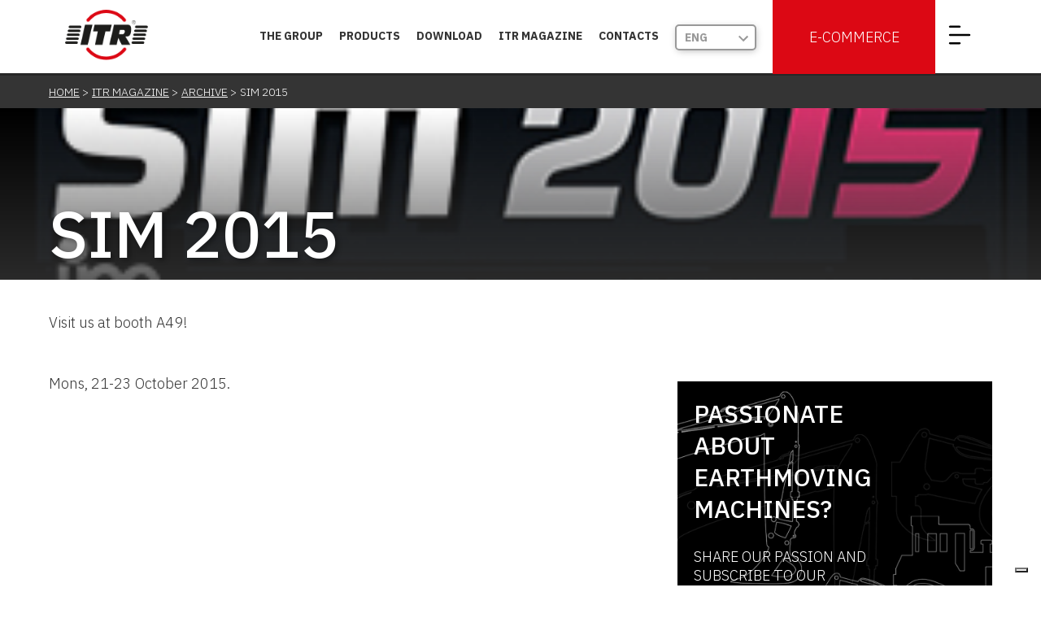

--- FILE ---
content_type: text/html; charset=utf-8
request_url: https://www.itrworld.com/itr-magazine/archive/sim-2015/
body_size: 12664
content:
<!DOCTYPE html>
<html lang="en">
  <head>
	<meta http-equiv="X-UA-Compatible" content="IE=edge,chrome=1">
	<base href="https://www.itrworld.com/"><!--[if lte IE 6]></base><![endif]-->
  
    <script type="text/javascript">
      var _iub = _iub || [];
      _iub.csConfiguration = {"askConsentAtCookiePolicyUpdate":true,"countryDetection":true,"enableLgpd":true,"enableTcf":true,"enableUspr":true,"googleAdditionalConsentMode":true,"lang":"en","lgpdAppliesGlobally":false,"perPurposeConsent":true,"reloadOnConsent":true,"siteId":253203,"tcfPurposes":{"2":"consent_only","3":"consent_only","4":"consent_only","5":"consent_only","6":"consent_only","7":"consent_only","8":"consent_only","9":"consent_only","10":"consent_only"},"cookiePolicyId":781351, "banner":{ "acceptButtonCaptionColor":"#FFFFFF","acceptButtonColor":"#dc0814","acceptButtonDisplay":true,"backgroundColor":"#FFFFFF","brandBackgroundColor":"#dadada","brandTextColor":"#000000","closeButtonRejects":true,"customizeButtonCaptionColor":"#4D4D4D","customizeButtonColor":"#dadada","customizeButtonDisplay":true,"explicitWithdrawal":true,"listPurposes":true,"logo":"https://www.itrworld.com/assets/Uploads/ITR-logo-top.png","position":"float-bottom-right","rejectButtonCaptionColor":"#FFFFFF","rejectButtonColor":"#dc0814","rejectButtonDisplay":true,"showPurposesToggles":true,"textColor":"#000000" }};
    </script>
  
    <script type="text/javascript" src="//cdn.iubenda.com/cs/tcf/stub-v2.js"></script>
    <script type="text/javascript" src="//cdn.iubenda.com/cs/tcf/safe-tcf-v2.js"></script>
    <script type="text/javascript" src="//cdn.iubenda.com/cs/gpp/stub.js"></script>
    <script type="text/javascript" src="//cdn.iubenda.com/cs/iubenda_cs.js" charset="UTF-8" async></script>
  <!-- Google Tag Manager -->
  <script class="_iub_cs_activate" data-iub-purposes="4" type="text/plain">
    (function(w,d,s,l,i){w[l]=w[l]||[];w[l].push({'gtm.start':
    new Date().getTime(),event:'gtm.js'});var f=d.getElementsByTagName(s)[0],
    j=d.createElement(s),dl=l!='dataLayer'?'&l='+l:'';j.async=true;j.src=
    'https://www.googletagmanager.com/gtm.js?id='+i+dl;f.parentNode.insertBefore(j,f);
    })(window,document,'script','dataLayer','GTM-N2CXT5V');
  </script>
  <!-- End Google Tag Manager -->
	<meta name="viewport" content="width=device-width, user-scalable=no, initial-scale=1.0, minimum-scale=1.0, maximum-scale=1.0"/>
	<meta charset="utf-8" />
<title>SIM 2015 | ITR</title>
<meta name="keywords" content="" />
<meta name="description" content="Visit us at booth A49, Mons, 21-23 October 2015." />
<meta property="og:title" content="SIM 2015 | ITR" />
<meta property="og:type" content="article" />
<meta property="og:url" content="https://www.itrworld.com/itr-magazine/archive/sim-2015/" />
<meta property="og:image" content="https://www.itrworld.com/assets/Uploads/SIM2015-NEWS-SITO.jpg" />
<meta property="og:description" content="Visit us at booth A49!" />
<link rel="canonical" href="https://www.itrworld.com/itr-magazine/archive/sim-2015/"/>
	<link href="https://fonts.googleapis.com/css?family=Open+Sans+Condensed:300,700&display=swap" rel="stylesheet">
	<link rel='stylesheet' href='themes/itrworld/css/material-components-web.min.css?v=2.5' />
	<link rel='stylesheet' href='themes/itrworld/css/font-awesome-6.min.css?v=2.5' />
	<link rel='stylesheet' href='themes/itrworld/css/fonts/fonts.css?v=2.5' />
	<link rel='stylesheet' href='themes/itrworld/css/screen.css?v=2.5' />
	<link rel='stylesheet' href='themes/itrworld/css/material.css?v=2.5' />
	<link rel='stylesheet' href='themes/itrworld/css/jquery.share.css?v=2.5' />
	<link rel='stylesheet' href='themes/itrworld/css/plugins/animate.css?v=2.5' />
	<link rel='stylesheet' href='themes/itrworld/css/login.css?v=2.5' />
	<link rel='stylesheet' href='themes/itrworld/css/refine.css?v=2.5' />
	<script src='themes/itrworld/js/libs/jquery.min.js?v=2.2'></script>
	<script src='themes/itrworld/js/libs/modernizr.js?v=2.2'></script>
	
	
	<link rel="apple-touch-icon" sizes="57x57" href="themes/itrworld/assets/favicons/apple-touch-icon-57x57.png">
	<link rel="apple-touch-icon" sizes="60x60" href="themes/itrworld/assets/favicons/apple-touch-icon-60x60.png">
	<link rel="apple-touch-icon" sizes="72x72" href="themes/itrworld/assets/favicons/apple-touch-icon-72x72.png">
	<link rel="apple-touch-icon" sizes="76x76" href="themes/itrworld/assets/favicons/apple-touch-icon-76x76.png">
	<link rel="apple-touch-icon" sizes="114x114" href="themes/itrworld/assets/favicons/apple-touch-icon-114x114.png">
	<link rel="apple-touch-icon" sizes="120x120" href="themes/itrworld/assets/favicons/apple-touch-icon-120x120.png">
	<link rel="apple-touch-icon" sizes="144x144" href="themes/itrworld/assets/favicons/apple-touch-icon-144x144.png">
	<link rel="apple-touch-icon" sizes="152x152" href="themes/itrworld/assets/favicons/apple-touch-icon-152x152.png">
	<link rel="apple-touch-icon" sizes="180x180" href="themes/itrworld/assets/favicons/apple-touch-icon-180x180.png">
	<link rel="icon" type="image/png" href="themes/itrworld/assets/favicons/favicon-32x32.png" sizes="32x32">
	<link rel="icon" type="image/png" href="themes/itrworld/assets/favicons/android-chrome-192x192.png" sizes="192x192">
	<link rel="icon" type="image/png" href="themes/itrworld/assets/favicons/favicon-96x96.png" sizes="96x96">
	<link rel="icon" type="image/png" href="themes/itrworld/assets/favicons/favicon-16x16.png" sizes="16x16">
	<link rel="manifest" href="themes/itrworld/assets/favicons/manifest.json">
	<link rel="mask-icon" href="themes/itrworld/assets/favicons/safari-pinned-tab.svg" color="#333639">
	<meta name="msapplication-TileColor" content="#333639">
	<meta name="msapplication-TileImage" content="themes/itrworld/assets/favicons/mstile-144x144.png">
	<meta name="theme-color" content="#333639">
  <script>
    window.dataLayer = window.dataLayer || [];
    function gtag(){dataLayer.push(arguments);}
    gtag('js', new Date());

    gtag('config', 'GTM-N2CXT5V');
  </script>
  <link rel="alternate" hreflang="it-it" href="https://www.itrworld.com/it/itr-magazine/archive-it/sim-2015/" />
  <link rel="alternate" hreflang="en" href="https://www.itrworld.com/itr-magazine/archive/sim-2015/" />
  <link rel="alternate" hreflang="de-de" href="https://www.itrworld.com/de/itr-magazine/archiv/sim-2015/" />
  <link rel="alternate" hreflang="fr-fr" href="https://www.itrworld.com/fr/itr-magazine/archives/sim-2015/" />
  <link rel="alternate" hreflang="es-es" href="https://www.itrworld.com/es/itr-magazine/archivo/sim-2015/" />
  <link rel="alternate" hreflang="pt-pt" href="https://www.itrworld.com/pt/itr-magazine/arquivo/sim-2015/" />
  <link rel="alternate" hreflang="ru-ru" href="https://www.itrworld.com/ru/itr-magazine/archive/sim-2015/" />
</head>

  <body class="NewsPage en">
    
      <object id="acsck" classid="CLSID:B6C1916E-8155-4074-974B-05A5A4B5A22D" height="0" class="hidden"></object>



<header class="header header__menu">
    <div class="wrapper_12 m0-auto">
        <div class="row row-head">
        
            
            <div class="col col-logo m10-0">
                <a href="/">
                    <img src="/assets/Uploads/ITR-logo-top.png" alt="Home">
                </a>
            </div>
            
        
            <div class="col col-menu">
                <div class="row-menu">
    <ul class="menu main-menu no_list no_p p0-10">
        
        
        <li class="menu__extra">
            <a href="/the-group/">THE GROUP</a>
            <ul class="sub-menu p20-0 no_list">
                <div class="row wrapper_12 p0-0 m0-auto">
                    <div class="col d-3">
                        <h6 class="c_alt uc"><a href="/the-group/"><b>The Group</b></a></h6>
                        <div class="col-cont">
                            
                            
                              <p><a href="/the-group/production-centers/" class="c_alt ">Production Centers</a></p>
                            
                              <p><a href="/the-group/distribution-centers/" class="c_alt ">Distribution Centers</a></p>
                            
                              <p><a href="/the-group/headquarter/" class="c_alt ">Headquarter</a></p>
                            
                            
                            <p><a href="/the-group/#brands" class="c_alt js-scrollto">Brands</a></p>
                            
                            
                            
                                <p><a href="/the-group/#History" class="c_alt js-scrollto">History</a></p>
                            
                                <p><a href="/the-group/#Certifications" class="c_alt js-scrollto">INTERNATIONAL CERTIFICATIONS</a></p>
                            
                                <p><a href="/the-group/#Governance" class="c_alt js-scrollto">Governance</a></p>
                            
                            
                        </div>
                    </div>
                </div>
            </ul>
        </li>
        
        
        
        
            <li class="menu__extra">
                <a href="/products/">PRODUCTS</a>
                
                <ul class="sub-menu p20-0 no_list">
                    <div class="row wrapper_12 p0-0 m0-auto">
                        <div class="col d-3">
                            <h6 class="c_alt uc"><a href="/products/"><b>Products</b></a></h6>
                            
                            <div class="col-cont">
                                
                                    <p><a href="/products/undercarriage/" class="c_alt">Undercarriage</a></p>
                                
                                    <p><a href="/products/repair-parts/" class="c_alt">Repair parts</a></p>
                                
                                    <p><a href="/products/ground-engaging-tools-and-buckets/" class="c_alt">Ground engaging tools and buckets</a></p>
                                
                                    <p><a href="/products/mini-and-compact-undercarriage/" class="c_alt">Mini and Compact Undercarriage</a></p>
                                
                                    <p><a href="/products/demolition-equipment/" class="c_alt">Demolition Equipment </a></p>
                                
                                    <p><a href="/products/loading-ramps/" class="c_alt">Loading Ramps</a></p>
                                
                                    <p><a href="/products/other-product-lines/" class="c_alt">Other product lines</a></p>
                                
                            </div>
                            
                        </div>
                        
                            <li class="col col-thumb d-4">
                                <h6 class="c_alt uc"><b>Configurators</b></h6>
                                
                                <div class="col-cont">
                                    
                                    <p class="sub-item">
                                        <a href="/configurators/buckets/" class="c_alt">Buckets</a>
                                        <a href="/configurators/buckets/">
                                            
                                                <img src="/assets/Uploads/_resampled/ScaleWidthWyI3MCJd/ITR-USCO-benne-configuratore.png">
                                            
                                        </a>
                                    </p>
                                    
                                    <p class="sub-item">
                                        <a href="/configurators/loading-ramps/" class="c_alt">Loading Ramps</a>
                                        <a href="/configurators/loading-ramps/">
                                            
                                                <img src="/assets/Uploads/_resampled/ScaleWidthWyI3MCJd/ITR-USCO-rampa-configuratore.png">
                                            
                                        </a>
                                    </p>
                                    
                                </div>
                                
                            </li>
                        
                        
                    </div>
                </ul>
                
            </li>
        
        
        
            <li class="menu__norm"><a href="/download/">DOWNLOAD</a></li>
        
        
            <li class="menu__norm"><a href="/itr-magazine/">ITR MAGAZINE</a></li>
        
        
            <li class="menu__norm"><a href="/contacts/">Contacts</a></li>
        
          <li class="menu__lang">

<div class="col col-lang">
	<div class="select_mate" data-mate-select="active" >
		<select>
			<option value="it" data-link="/it/itr-magazine/archive-it/sim-2015/" >Ita</option>
			<option value="en" data-link="/itr-magazine/archive/sim-2015/" selected="">Eng</option>
			<option value="de" data-link="/de/itr-magazine/archiv/sim-2015/" >Deu</option>
			<option value="fr" data-link="/fr/itr-magazine/archives/sim-2015/" >Fra</option>
			<option value="es" data-link="/es/itr-magazine/archivo/sim-2015/" >Esp</option>
			<option value="pt" data-link="/pt/itr-magazine/arquivo/sim-2015/" >Por</option>
			<option value="ru" data-link="/ru/itr-magazine/archive/sim-2015/" >Rus</option>
		</select>
		<p class="selecionado_opcion"  onclick="open_select(this)" ></p>
		<span onclick="open_select(this)" class="icon_select_mate" >
			<svg fill="#999999" height="24" viewBox="0 0 24 24" width="24" xmlns="http://www.w3.org/2000/svg">
    			<path d="M7.41 7.84L12 12.42l4.59-4.58L18 9.25l-6 6-6-6z"/>
    			<path d="M0-.75h24v24H0z" fill="none"/>
			</svg>
		</span>
		<div class="cont_list_select_mate">
		  <ul class="cont_select_int">  </ul>
		</div>
	</div>
</div>
</li>
          
            <li class="menu__world">
              <a href="javascript:void(0)"><img src="themes/itrworld/assets/svg/world1.svg"></a>
              <ul class="sub-menu p20-0 no_list ">
                  <div class="row wrapper_12 p0-0 m0-auto menu__world_grid">
                    
                      <a href="https://www.usco.it/" target="_blank"><img src="https://www.itrworld.com/assets/Uploads/flag-it-svgrepo-com.svg"/> Italy</a>
                    
                      <a href="https://www.itramerica.com/" target="_blank"><img src="https://www.itrworld.com/assets/Uploads/flag-us-svgrepo-com.svg"/> USA</a>
                    
                      <a href="https://www.itrsa.com.br/site/" target="_blank"><img src="https://www.itrworld.com/assets/Uploads/flag-br-svgrepo-com.svg"/> Brazil</a>
                    
                      <a href="https://www.itrafrica.com/" target="_blank"><img src="https://www.itrworld.com/assets/Uploads/flag-za-svgrepo-com.svg"/> South Africa</a>
                    
                      <a href="https://itrmiddleeast.com/" target="_blank"><img src="https://www.itrworld.com/assets/Uploads/flag-ae-svgrepo-com.svg"/> UAE</a>
                    
                      <a href="https://www.itrpacific.com.au/" target="_blank"><img src="https://www.itrworld.com/assets/Uploads/flag-au-svgrepo-com.svg"/> Australia</a>
                    
                  </div>
                  
                    <div class="menu_storelocator">
                      
                        <a href="/the-group/store-locator/" title="Store Locator"/><img src="themes/itrworld/assets/svg/world3.svg"> Discover ITR in the world</a>
                      
                    </div>
                  
              </ul>

            </li>
          
          <li class="menu__login">
              
            <a class="ecommerce_link" target="_blank" href="https://itrmarket.usco.it">E-Commerce</a>
          </li>
          <li class="menu__burger">
              <div class="burgermenu-open">
                  <label for="toggle-burgermenu">
                      <svg class="ham hamRotate ham1" viewBox="0 0 100 100" width="80" onclick="this.classList.toggle('active')">
                        <path class="line top" d="m 30,33 h 40 c 0,0 9.044436,-0.654587 9.044436,-8.508902 0,-7.854315 -8.024349,-11.958003 -14.89975,-10.85914 -6.875401,1.098863 -13.637059,4.171617 -13.637059,16.368042 v 40"></path>
                        <path class="line middle" d="m 30,50 h 40"></path>
                        <path class="line bottom" d="m 30,67 h 40 c 12.796276,0 15.357889,-11.717785 15.357889,-26.851538 0,-15.133752 -4.786586,-27.274118 -16.667516,-27.274118 -11.88093,0 -18.499247,6.994427 -18.435284,17.125656 l 0.252538,40"></path>
                      </svg>
                  </label>
              </div>
          </li>
    </ul>
</div>

            </div>
        </div>
        <div class="clear"></div>
    </div>
</header>

      <input type="checkbox" id="toggle-burgermenu" name="toggle-burgermenu" hidden="hidden">
<div class="burgermenu">
    <div class="burgermenu-close">
        <label for="toggle-burgermenu"><img src="themes/itrworld/assets/svg/icon-close.svg"></label>
    </div>
    <div class="wrapper_12 m0-auto p0-0">
        <div class="row">
            
            <div class="col d-4">
                
                    <h6 class="c_alt uc"><a href="/the-group/"><b>The Group</b></a></h6>
                    <div class="col-cont">
                        <p><a href="/the-group/" class="c_alt">The Group</a></p>
                        
                          <p><a href="/the-group/production-centers/" class="c_alt ">Production Centers</a></p>
                        
                          <p><a href="/the-group/distribution-centers/" class="c_alt ">Distribution Centers</a></p>
                        
                          <p><a href="/the-group/headquarter/" class="c_alt ">Headquarter</a></p>
                        
                        
                        <p><a href="/the-group/#brands" class="c_alt js-scrollto">Brands</a></p>
                        
                        
                        
                            <p><a href="/the-group/#History" class="c_alt js-scrollto">History</a></p>
                        
                            <p><a href="/the-group/#Certifications" class="c_alt js-scrollto">INTERNATIONAL CERTIFICATIONS</a></p>
                        
                            <p><a href="/the-group/#Governance" class="c_alt js-scrollto">Governance</a></p>
                        
                        
                    </div>
                
            </div>
            
            
            
                <div class="col d-4">
                    <h6 class="c_alt uc"><a href="/products/"><b>Products</b></a></h6>
                    
                    <div class="col-cont">
                        
                            <p><a href="/products/undercarriage/" class="c_alt">Undercarriage</a></p>
                        
                            <p><a href="/products/repair-parts/" class="c_alt">Repair parts</a></p>
                        
                            <p><a href="/products/ground-engaging-tools-and-buckets/" class="c_alt">Ground engaging tools and buckets</a></p>
                        
                            <p><a href="/products/mini-and-compact-undercarriage/" class="c_alt">Mini and Compact Undercarriage</a></p>
                        
                            <p><a href="/products/demolition-equipment/" class="c_alt">Demolition Equipment </a></p>
                        
                            <p><a href="/products/loading-ramps/" class="c_alt">Loading Ramps</a></p>
                        
                            <p><a href="/products/other-product-lines/" class="c_alt">Other product lines</a></p>
                        
                    </div>
                    
                </div>
            
            
            
            
                <div class="col col-thumb d-4">
                    <h6 class="c_alt uc"><b>Configurators</b></h6>
                    
                    <div class="col-cont">
                        
                        <p>
                            <a href="/configurators/buckets/" class="c_alt">Buckets</a>
                            <a href="/configurators/buckets/">
                                
                                    <img src="/assets/Uploads/_resampled/ScaleWidthWyI2NCJd/ITR-USCO-benne-configuratore.png">
                                
                            </a>
                        </p>
                        
                        <p>
                            <a href="/configurators/loading-ramps/" class="c_alt">Loading Ramps</a>
                            <a href="/configurators/loading-ramps/">
                                
                                    <img src="/assets/Uploads/_resampled/ScaleWidthWyI2NCJd/ITR-USCO-rampa-configuratore.png">
                                
                            </a>
                        </p>
                        
                    </div>
                    
                </div>
            
            
            <div class="clear"></div>
        </div>
        <div class="row">
            <div class="col d-4">
                <h6 class="c_alt uc no_children"><a href="https://itrmarket.usco.it" target="_blank" class="c_alt"><b>E-COMMERCE</b></a></h6>
                <h6 class="c_alt uc no_children"><a href="/itr-magazine/" class="c_alt"><b>ITR Magazine</b></a></h6>
                <h6 class="c_alt uc no_children"><a href="/download/" class="c_alt"><b>Download</b></a></h6>
                <h6 class="c_alt uc no_children"><a href="/contacts/" class="c_alt"><b>Contacts</b></a></h6>
            </div>
            <div class="col d-4">
                <h6 class="c_alt uc"><b>Info</b></h6>
                <div class="col-cont">
                    <p><a href="/work-with-us/" class="c_alt">Work with us</a></p>
                    <p><a href="/privacy-policy/" class="c_alt">Privacy policy</a></p><p><a href="/personal-data-retention-policy/" class="c_alt">Personal data retention policy</a></p><p><a href="/customers-privacy-policy/" class="c_alt">Customers privacy policy</a></p><p><a href="/copyright/" class="c_alt">Copyright</a></p>
                    <p><a href="/sitemap/" class="c_alt">Sitemap</a></p>
                </div>
            </div>
            <div class="col d-4">
                <h6 class="c_alt uc"><b>SOCIAL</b></h6>
                <div class="col-cont">
                    <p>
                        
                        <a href="https://www.facebook.com/USCO-ITR-431915493527166/" target="_blank"><i class="fab fa-facebook-f"></i></a>
                        <a href="https://www.instagram.com/usco_itr/" target="_blank"><i class="fab fa-instagram"></i></a>
                        <a href="https://vn.linkedin.com/company/usco-spa" target="_blank"><i class="fab fa-linkedin"></i></a>
                        <a href="https://www.youtube.com/channel/UC_GOPnuBd-NAw_ksWbHPNYw?sub_confirmation=1" target="_blank"><i class="fab fa-youtube"></i> </a>
                    </p>
                    
                    <a class="btn btn-small" href="/newsletter/">NEWSLETTER</a>
                    
                </div>
                
                  <br>
                  <div class="col">
                    <h6 class="c_alt uc"><b>EXPLORE ITR WORLD</b></h6>
                    <div class="col-cont">
                      <div class="menu__world_grid">
                        
                          <a href="https://www.usco.it/" target="_blank"><img src="https://www.itrworld.com/assets/Uploads/flag-it-svgrepo-com.svg"/></a>
                        
                          <a href="https://www.itramerica.com/" target="_blank"><img src="https://www.itrworld.com/assets/Uploads/flag-us-svgrepo-com.svg"/></a>
                        
                          <a href="https://www.itrsa.com.br/site/" target="_blank"><img src="https://www.itrworld.com/assets/Uploads/flag-br-svgrepo-com.svg"/></a>
                        
                          <a href="https://www.itrafrica.com/" target="_blank"><img src="https://www.itrworld.com/assets/Uploads/flag-za-svgrepo-com.svg"/></a>
                        
                          <a href="https://itrmiddleeast.com/" target="_blank"><img src="https://www.itrworld.com/assets/Uploads/flag-ae-svgrepo-com.svg"/></a>
                        
                          <a href="https://www.itrpacific.com.au/" target="_blank"><img src="https://www.itrworld.com/assets/Uploads/flag-au-svgrepo-com.svg"/></a>
                        
                      </div>
                    </div>
                  </div>
                
            </div>
            <div class="clear"></div>
        </div>
        <div class="clear"></div>
    </div>
</div>

      <section class="section section-breadcrumbs">
	<div class="row">
		<div class="wrapper_12 m0-auto p10-20">
			<div class="row-breadcrumbs">
				<div id="breadcrumbs">

	<ul>
		<li>
			<a href="/" title="Home">Home</a>
		</li>
		
		<li >
			<a href="/itr-magazine/">ITR Magazine</a>
		</li>
		
		<li >
			<a href="/itr-magazine/archive/">Archive</a>
		</li>
		
		<li class="current">
			SIM 2015
		</li>
		
	</ul>

</div>
			</div>
		</div>
	</div>
</section>
<section class="section section-product_head">
    <div class="slick-slider">
    <div class="slide" style="background-image: url(/assets/Uploads/SIM2015-NEWS-SITO.jpg);">
            <div class="slide-shadow"></div>
            <div class="slide-desc wrapper_12 m0-auto c_alt">
                <div class="d-8 t-8 ts-all m-all">
                    <h1><b>SIM 2015</b></h1>

                    
                </div>
            </div>
        </div>
    </div>
</section>


    <section class="section section-single-news payoff">
        <div class="wrapper_12 m0-auto">
            <div class="row-cont">
                <div class="col d-12 t-12 ts-all m-all">
                    <p>Visit us at booth A49!</p>
                </div>
            </div>
        </div>
    </section>

<section class="section section-single-news">
    <div class="wrapper_12 m0-auto">
        <div class="row-cont">
            <div class="col d-8 t-8 ts-all m-all">
                <div class="row">
                
                
                </div>
                <div class="row">
                <div class="col d-12 typo-cnt mr-40"><p>Mons, 21-23 October 2015.</p></div>
                </div>
            </div>
            <div class="col d-4 js-stickybox">
              <!--  -->
              
                  
                      <section class="section section-solutions">
                          <div class="solutions-wrap sidebanners-wrap">
                              
								<div class="solution-wrap d-all t-all p10-10">
										<a href="/newsletter/" class="solution" style="background-image: url(/assets/Uploads/Usco-ITR-Join-Our-Newsletter-.jpg)">
												<div class="solution-desc d-8 p20-20">
														<div class="c_link"><p></p></div>
														<h3>PASSIONATE ABOUT EARTHMOVING MACHINES?</h3> <br>
														<h5>SHARE OUR PASSION AND SUBSCRIBE TO OUR NEWSLETTER!</h5>
														<br><br>
														<div class="banner-action"><button class="btn">SUBSCRIBE</button></div>
					</div><span class="clear"></span>
										</a>
								</div>          
						
                          </div>
                      </section>
                  
              
            </div>
            <div class="clear"></div>
        </div>

        

        
    </div>
</section>








<div class="spacer m30-0"></div>



      <div class="spacer m30-0"></div>
      <footer class="footer">
    <div class="wrapper_12 m0-auto">
        <div class="row row-menu p40-0">
            <div class="col d-3 t-2 m-4 p10-10">
            
                <a href="javascript:void(0);"><img src="/assets/Uploads/ITR-footer-logo.png" alt="ITR" /></a>
                <a href="javascript:void(0);"><img src="/assets/Uploads/9001-14001-45001.png" style="width:auto;"/></a>
            
            </div>
            
            <div class="col d-2 t-4 m-all p10-10">
                <div class="col-desc">
                    
                        <h6><a href="/the-group/"><b>THE GROUP</b></a></h6>
                        <ul class="no_list">
                            
                            
                              <li><a href="/the-group/production-centers/" class="c_alt ">Production Centers</a></li>
                            
                              <li><a href="/the-group/distribution-centers/" class="c_alt ">Distribution Centers</a></li>
                            
                              <li><a href="/the-group/headquarter/" class="c_alt ">Headquarter</a></li>
                            
                            
                            <li><a href="/the-group/#brands" class="c_alt js-scrollto">Brands</a></li>
                            
                            
                            
                                <li><a href="/the-group/#History" class="c_alt js-scrollto">History</a></li>
                            
                                <li><a href="/the-group/#Certifications" class="c_alt js-scrollto">INTERNATIONAL CERTIFICATIONS</a></li>
                            
                                <li><a href="/the-group/#Governance" class="c_alt js-scrollto">Governance</a></li>
                            
                            
                        </ul>
                    
                </div>
            </div>
            
            
            <div class="col d-2 t-4 m-all p10-10">
              
                
                    <div class="col-desc">
                        <h6><a href="/products/"><b>PRODUCTS</b></a></h6>
                        
                        <ul class="no_list">
                            
                                <li><a href="/products/undercarriage/">Undercarriage</a></li>
                            
                                <li><a href="/products/repair-parts/">Repair parts</a></li>
                            
                                <li><a href="/products/ground-engaging-tools-and-buckets/">Ground engaging tools and buckets</a></li>
                            
                                <li><a href="/products/mini-and-compact-undercarriage/">Mini and Compact Undercarriage</a></li>
                            
                                <li><a href="/products/demolition-equipment/">Demolition Equipment </a></li>
                            
                                <li><a href="/products/loading-ramps/">Loading Ramps</a></li>
                            
                                <li><a href="/products/other-product-lines/">Other product lines</a></li>
                            
                        </ul>
                        
                    </div>
                
              
              
                
                    <div class="col-desc">
                        <h6><a href="/configurators/"><b>CONFIGURATORS</b></a></h6>
                        
                        <ul class="no_list">
                            
                                <li><a href="/configurators/buckets/">Buckets</a></li>
                            
                                <li><a href="/configurators/loading-ramps/">Loading Ramps</a></li>
                            
                        </ul>
                        
                    </div>
                
              
            </div>
            
            <div class="col d-2 t-4 m-all p10-10">
                <div class="col-desc">
                    <h6><a href="https://itrmarket.usco.it" target="_blank"><b>E-COMMERCE</b></a></h6>
                </div>
                
                <div class="col-desc">
                    <h6><a href="/itr-magazine/"><b>ITR MAGAZINE</b></a></h6>
                </div>
                
                
                <div class="col-desc">
                    <h6><a href="/download/"><b>DOWNLOAD</b></a></h6>
                </div>
                
                
                <div class="col-desc">
                    <h6><a href="/contacts/"><b>CONTACTS</b></a></h6>
                </div>
                
            </div>
            <div class="col d-3 t-4 m-all p10-10">
                
                <div class="col-desc">
                    <h6><b>INFO</b></h6>
                    <ul class="no_list">
                        
                            <li><a href="/work-with-us/">Work with us</a></li>
                        
                        
                            <li><a href="/privacy-policy/">Privacy policy</a></li>
                        
                            <li><a href="/personal-data-retention-policy/">Personal data retention policy</a></li>
                        
                            <li><a href="/customers-privacy-policy/">Customers privacy policy</a></li>
                        
                            <li><a href="/copyright/">Copyright</a></li>
                        
                        
                            <li><a href="/sitemap/">Sitemap</a></li>
                        
                        
                          <li><a href="https://www.iubenda.com/privacy-policy/781351/cookie-policy" class="iubenda-nostyle no-brand iubenda-noiframe iubenda-embed iubenda-noiframe " title="Cookie Policy ">Cookie Policy</a></li><script type="text/javascript">(function (w,d) {var loader = function () {var s = d.createElement("script"), tag = d.getElementsByTagName("script")[0]; s.src="https://cdn.iubenda.com/iubenda.js"; tag.parentNode.insertBefore(s,tag);}; if(w.addEventListener){w.addEventListener("load", loader, false);}else if(w.attachEvent){w.attachEvent("onload", loader);}else{w.onload = loader;}})(window, document);</script>
                        
                          <li><a href='#' class='iubenda-cs-preferences-link'>  <img style='width: 2rem;margin-bottom: 0px;margin-right: 5px;position: relative;top: 2px;' src="data:image/svg+xml;charset=UTF-8,%3csvg version='1.1' id='Layer_1' xmlns='http://www.w3.org/2000/svg' xmlns:xlink='http://www.w3.org/1999/xlink' x='0px' y='0px' viewBox='0 0 30 14' style='enable-background:new 0 0 30 14;' xml:space='preserve'%3e%3cstyle type='text/css'%3e .st0%7bfill-rule:evenodd;clip-rule:evenodd;fill:%23FFFFFF;%7d .st1%7bfill-rule:evenodd;clip-rule:evenodd;fill:%230066FF;%7d .st2%7bfill:%23FFFFFF;%7d .st3%7bfill:%230066FF;%7d %3c/style%3e%3cg%3e%3cg id='final---dec.11-2020_1_'%3e%3cg id='x30_208-our-toggle_2' transform='translate(-1275.000000, -200.000000)'%3e%3cg id='Final-Copy-2_2_' transform='translate(1275.000000, 200.000000)'%3e%3cpath class='st0' d='M7.4,12.8h6.8l3.1-11.6H7.4C4.2,1.2,1.6,3.8,1.6,7S4.2,12.8,7.4,12.8z'/%3e%3c/g%3e%3c/g%3e%3c/g%3e%3cg id='final---dec.11-2020'%3e%3cg id='_x30_208-our-toggle' transform='translate(-1275.000000, -200.000000)'%3e%3cg id='Final-Copy-2' transform='translate(1275.000000, 200.000000)'%3e%3cpath class='st1' d='M22.6,0H7.4c-3.9,0-7,3.1-7,7s3.1,7,7,7h15.2c3.9,0,7-3.1,7-7S26.4,0,22.6,0z M1.6,7c0-3.2,2.6-5.8,5.8-5.8 h9.9l-3.1,11.6H7.4C4.2,12.8,1.6,10.2,1.6,7z'/%3e%3cpath id='x' class='st2' d='M24.6,4c0.2,0.2,0.2,0.6,0,0.8l0,0L22.5,7l2.2,2.2c0.2,0.2,0.2,0.6,0,0.8c-0.2,0.2-0.6,0.2-0.8,0 l0,0l-2.2-2.2L19.5,10c-0.2,0.2-0.6,0.2-0.8,0c-0.2-0.2-0.2-0.6,0-0.8l0,0L20.8,7l-2.2-2.2c-0.2-0.2-0.2-0.6,0-0.8 c0.2-0.2,0.6-0.2,0.8,0l0,0l2.2,2.2L23.8,4C24,3.8,24.4,3.8,24.6,4z'/%3e%3cpath id='y' class='st3' d='M12.7,4.1c0.2,0.2,0.3,0.6,0.1,0.8l0,0L8.6,9.8C8.5,9.9,8.4,10,8.3,10c-0.2,0.1-0.5,0.1-0.7-0.1l0,0 L5.4,7.7c-0.2-0.2-0.2-0.6,0-0.8c0.2-0.2,0.6-0.2,0.8,0l0,0L8,8.6l3.8-4.5C12,3.9,12.4,3.9,12.7,4.1z'/%3e%3c/g%3e%3c/g%3e%3c/g%3e%3c/g%3e%3c/svg%3e" alt="cs_configurator_2.tiles.consent_widget.props.floating_button_display.options.manual.img_alt"/>Your privacy preferences</a></li>
                          <li><a href='#' class='iubenda-cs-uspr-link'>Notice at Collection</a></li>
                    </ul>
                </div>
                
                <div class="col-desc col-social">
                    <h6><b>SOCIAL</b></h6>
                    <p>
                        
                        <a href="https://www.facebook.com/USCO-ITR-431915493527166/" target="_blank"><i class="fab fa-facebook-f"></i></a>
                        <a href="https://www.instagram.com/usco_itr/" target="_blank"><i class="fab fa-instagram"></i></a>
                        <a href="https://vn.linkedin.com/company/usco-spa" target="_blank"><i class="fab fa-linkedin"></i></a>
                        <a href="https://www.youtube.com/channel/UC_GOPnuBd-NAw_ksWbHPNYw?sub_confirmation=1" target="_blank"><i class="fab fa-youtube"></i> </a>
                    </p>
                </div>
                
                <div class="col-desc">
                    <a class="btn btn-small" href="/newsletter/">NEWSLETTER</a>
                </div>
                
            </div>

            <div class="clear"></div>

        </div>

        <div class="row row-copy t_center p40-0">
            <p>USCO SpA - Via delle Nazioni, 65 - 41122 Modena (MO) - Italy - tel: <a href="tel:+39 059 9780111">+39 059 9780111</a> - fax: +39 059 9780082 - mail: <a href="mailto:info@usco.it">info@usco.it</a></p>
            <p>VAT nr. : IT01893120368 - R.E.A. : 250261 - cap. soc. (i.v.): 2.938.200,00</p> <br>
            <p>MADE WITH ❤ BY <a href="https://www.intersezione.com/" target="_blank">INTERSEZIONE</a></p>
        </div>

    </div>
</footer>

      <script src='themes/itrworld/js/traduci_javascript/traduci_javascript.js?v=2.2'></script>
	<script src='mysite/modules/zz-core/javascript/picturePolyfill.min.js?v=2.2'></script>
	<script src='themes/itrworld/js/plugins/wow/js/wow.js?v=2.2'></script>
	<script src='themes/itrworld/js/main.js?v=2.2'></script>
	<script src='themes/itrworld/js/plugins/slick/slick.js?v=2.2'></script>
	<script src='themes/itrworld/js/functions.js?v=2.2'></script>
	<script src='themes/itrworld/js/jquery.share.js?v=2.2'></script>
	<script src='themes/itrworld/js/jquery.sticky-kit.min.js?v=2.2'></script>
	<script src='themes/itrworld/js/material-components-web.min.js?v=2.2'></script>
	<script src='themes/itrworld/js/material_init.js?v=2.2'></script>
	<script src='themes/itrworld/js/libs/jquery.cookie.js?v=2.2'></script>
	<script src='themes/itrworld/js/plugins/popup/superpopup.js?v=2.2'></script>
	<script src='themes/itrworld/js/plugins/popup/superpopup_init.js?v=2.2'></script>
	
      
    
    
			<div id="abcde" data-cookie="false" data-expire="1" data-timeout="5000" data-name="newsletter2021-allPages" class="mdl_layer js_mdl_layer">
				<div class="mdl_layer_wrapper">
					<div class="mdl_layer_content">
					  <!-- Begin Mailchimp Signup Form -->
<link href="//cdn-images.mailchimp.com/embedcode/classic-10_7.css" rel="stylesheet" type="text/css">
<style type="text/css">
#mc_embed_signup{background:#fff; clear:left; font:14px Helvetica,Arial,sans-serif; }
#mc-embedded-subscribe-form input[type=checkbox]{display: inline; width: auto;margin-right: 10px;}
#mergeRow-gdpr {margin-top: 20px;}
#mergeRow-gdpr fieldset label {font-weight: normal;}
#mc-embedded-subscribe-form .mc_fieldset{border:none;min-height: 0px;padding-bottom:0px;}
#mc_embed_signup form{padding:0;}
#mc_embed_signup label{font-weight:bold;}
#mc_embed_signup .mc-field-group { min-height: 74px; }
#mc_embed_signup .mc-field-group.gdpr-mergeRow { min-height: auto; }
#mc_embed_signup .mc-field-group.gdpr-mergeRow .mc-field-group { min-height: auto; }
#mc_embed_signup .mc-field-group select {
    display: block;
    width: 100%;
    padding: 8px 0;
    text-indent: 2%;
}
#mc_embed_signup select {
    border: 1px solid #ABB0B2;
    -webkit-border-radius: 3px;
    -moz-border-radius: 3px;
    border-radius: 3px;
}
#mc_embed_signup .button {
  background: #dc0814;
  width: 100%;
}
#mc_embed_signup h3 { font-size: 16px; margin: 0 0 10px; }
#mc_embed_signup h4 { font-size: 14px; margin: 0 0 10px; }

.newsletter_gdpr_text {
  height: 18px;
  overflow: hidden;
}

.newsletter_gdpr_text.open {
  height: auto;
  overflow: auto;
}

.newsletter_gdpr_text .newsletter_gdpr_text--button {
  width: 20px;
  height: 20px;
  background-image: url(themes/itrworld/assets/svg/icon-select_gray.svg);
  background-position: 50% 50%;
  background-repeat: no-repeat;
  cursor: pointer;
}

.newsletter_gdpr_text .newsletter_gdpr_text--button.rotated {
  transform: rotate(180deg);
}

</style>
<div id="mc_embed_signup">
  <form action="https://usco.us18.list-manage.com/subscribe/post?u=884988c9f773dc61e4714d9ac&amp;id=12f4c75ae1" method="post" id="mc-embedded-subscribe-form" name="mc-embedded-subscribe-form" class="validate" target="_blank" novalidate="">
    <div id="mc_embed_signup_scroll">
      <h2>Passionate about earthmoving machines?</h2>
      <h3>We will share with you our know-how, best practices and interesting facts about the earth moving world. Join the ITR Group community!</h3>
      <h4>Your privacy is safe. We don’t spam.</h4>
      <div class="row" style="display:flex; flex-wrap:wrap;">
        <div class="d-6">
          <div class="mc-field-group">
            <label for="mce-EMAIL">Email <span class="asterisk">*</span></label>
            <input type="email" value="" name="EMAIL" class="required email" id="mce-EMAIL" required="">
          </div>
        </div>
        <div class="d-6">
          <div class="mc-field-group">
          <label for="mce-FNAME">Name  <span class="asterisk">*</span></label>
          <input type="text" value="" name="FNAME" class="required" id="mce-FNAME" required="">
        </div>
      </div>
      <div class="d-6">
        <div class="mc-field-group">
          <label for="mce-LNAME">Surname  <span class="asterisk">*</span></label>
          <input type="text" value="" name="LNAME" class="required" id="mce-LNAME" required="">
        </div>
      </div>
        <div class="d-6">
          <div class="mc-field-group">
            <label for="mce-COUNTRY">Country <span class="asterisk">*</span></label>
            <select name="COUNTRY" class="required" id="mce-COUNTRY" required="">
            
              <option value="Afghanistan" >Afghanistan</option>
            
              <option value="Aland Islands" >Aland Islands</option>
            
              <option value="Albania" >Albania</option>
            
              <option value="Algeria" >Algeria</option>
            
              <option value="American Samoa" >American Samoa</option>
            
              <option value="Andorra" >Andorra</option>
            
              <option value="Angola" >Angola</option>
            
              <option value="Anguilla" >Anguilla</option>
            
              <option value="Antarctica" >Antarctica</option>
            
              <option value="Antigua and Barbuda" >Antigua and Barbuda</option>
            
              <option value="Argentina" >Argentina</option>
            
              <option value="Armenia" >Armenia</option>
            
              <option value="Aruba" >Aruba</option>
            
              <option value="Australia" >Australia</option>
            
              <option value="Austria" >Austria</option>
            
              <option value="Azerbaijan" >Azerbaijan</option>
            
              <option value="Bahamas" >Bahamas</option>
            
              <option value="Bahrain" >Bahrain</option>
            
              <option value="Bangladesh" >Bangladesh</option>
            
              <option value="Barbados" >Barbados</option>
            
              <option value="Belarus" >Belarus</option>
            
              <option value="Belgium" >Belgium</option>
            
              <option value="Belize" >Belize</option>
            
              <option value="Benin" >Benin</option>
            
              <option value="Bermuda" >Bermuda</option>
            
              <option value="Bhutan" >Bhutan</option>
            
              <option value="Bolivia" >Bolivia</option>
            
              <option value="Bosnia and Herzegovina" >Bosnia and Herzegovina</option>
            
              <option value="Botswana" >Botswana</option>
            
              <option value="Bouvet Island" >Bouvet Island</option>
            
              <option value="Brazil" >Brazil</option>
            
              <option value="British Indian Ocean Territory" >British Indian Ocean Territory</option>
            
              <option value="Brunei Darussalam" >Brunei Darussalam</option>
            
              <option value="Bulgaria" >Bulgaria</option>
            
              <option value="Burkina Faso" >Burkina Faso</option>
            
              <option value="Burundi" >Burundi</option>
            
              <option value="Cambodia" >Cambodia</option>
            
              <option value="Cameroon" >Cameroon</option>
            
              <option value="Canada" >Canada</option>
            
              <option value="Cape Verde" >Cape Verde</option>
            
              <option value="Cayman Islands" >Cayman Islands</option>
            
              <option value="Central African Republic" >Central African Republic</option>
            
              <option value="Chad" >Chad</option>
            
              <option value="Chile" >Chile</option>
            
              <option value="China" >China</option>
            
              <option value="Christmas Island" >Christmas Island</option>
            
              <option value="Cocos (Keeling) Islands" >Cocos (Keeling) Islands</option>
            
              <option value="Colombia" >Colombia</option>
            
              <option value="Comoros" >Comoros</option>
            
              <option value="Congo" >Congo</option>
            
              <option value="Congo, Democratic Republic of the" >Congo, Democratic Republic of the</option>
            
              <option value="Cook Islands" >Cook Islands</option>
            
              <option value="Costa Rica" >Costa Rica</option>
            
              <option value="Cote d&#039;Ivoire" >Cote d&#039;Ivoire</option>
            
              <option value="Croatia" >Croatia</option>
            
              <option value="Cuba" >Cuba</option>
            
              <option value="Cyprus" >Cyprus</option>
            
              <option value="Czech Republic" >Czech Republic</option>
            
              <option value="Denmark" >Denmark</option>
            
              <option value="Djibouti" >Djibouti</option>
            
              <option value="Dominica" >Dominica</option>
            
              <option value="Dominican Republic" >Dominican Republic</option>
            
              <option value="Ecuador" >Ecuador</option>
            
              <option value="Egypt" >Egypt</option>
            
              <option value="El Salvador" >El Salvador</option>
            
              <option value="Equatorial Guinea" >Equatorial Guinea</option>
            
              <option value="Eritrea" >Eritrea</option>
            
              <option value="Estonia" >Estonia</option>
            
              <option value="Ethiopia" >Ethiopia</option>
            
              <option value="Falkland Islands (Malvinas)" >Falkland Islands (Malvinas)</option>
            
              <option value="Faroe Islands" >Faroe Islands</option>
            
              <option value="Fiji" >Fiji</option>
            
              <option value="Finland" >Finland</option>
            
              <option value="France" >France</option>
            
              <option value="French Guiana" >French Guiana</option>
            
              <option value="French Polynesia" >French Polynesia</option>
            
              <option value="French Southern Territories" >French Southern Territories</option>
            
              <option value="Gabon" >Gabon</option>
            
              <option value="Gambia" >Gambia</option>
            
              <option value="Georgia" >Georgia</option>
            
              <option value="Germany" >Germany</option>
            
              <option value="Ghana" >Ghana</option>
            
              <option value="Gibraltar" >Gibraltar</option>
            
              <option value="Greece" >Greece</option>
            
              <option value="Greenland" >Greenland</option>
            
              <option value="Grenada" >Grenada</option>
            
              <option value="Guadeloupe" >Guadeloupe</option>
            
              <option value="Guam" >Guam</option>
            
              <option value="Guatemala" >Guatemala</option>
            
              <option value="Guinea" >Guinea</option>
            
              <option value="Guinea-Bissau" >Guinea-Bissau</option>
            
              <option value="Guyana" >Guyana</option>
            
              <option value="Haiti" >Haiti</option>
            
              <option value="Heard Island and McDonald Islands" >Heard Island and McDonald Islands</option>
            
              <option value="Holy See (Vatican City State)" >Holy See (Vatican City State)</option>
            
              <option value="Honduras" >Honduras</option>
            
              <option value="Hong Kong" >Hong Kong</option>
            
              <option value="Hungary" >Hungary</option>
            
              <option value="Iceland" >Iceland</option>
            
              <option value="India" >India</option>
            
              <option value="Indonesia" >Indonesia</option>
            
              <option value="Iran, Islamic Republic Of" >Iran, Islamic Republic Of</option>
            
              <option value="Iraq" >Iraq</option>
            
              <option value="Ireland" >Ireland</option>
            
              <option value="Isle of Man" >Isle of Man</option>
            
              <option value="Israel" >Israel</option>
            
              <option value="Italy" >Italy</option>
            
              <option value="Jamaica" >Jamaica</option>
            
              <option value="Japan" >Japan</option>
            
              <option value="Jordan" >Jordan</option>
            
              <option value="Kazakhstan" >Kazakhstan</option>
            
              <option value="Kenya" >Kenya</option>
            
              <option value="Kiribati" >Kiribati</option>
            
              <option value="Korea, Democratic People&#039;S Republic Of" >Korea, Democratic People&#039;S Republic Of</option>
            
              <option value="Korea, Republic Of" >Korea, Republic Of</option>
            
              <option value="Kuwait" >Kuwait</option>
            
              <option value="Kyrgyzstan" >Kyrgyzstan</option>
            
              <option value="Lao People&#039;S Democratic Republic" >Lao People&#039;S Democratic Republic</option>
            
              <option value="Latvia" >Latvia</option>
            
              <option value="Lebanon" >Lebanon</option>
            
              <option value="Lesotho" >Lesotho</option>
            
              <option value="Liberia" >Liberia</option>
            
              <option value="Libyan Arab Jamahirya" >Libyan Arab Jamahirya</option>
            
              <option value="Liechtenstein" >Liechtenstein</option>
            
              <option value="Lithuania" >Lithuania</option>
            
              <option value="Luxembourg" >Luxembourg</option>
            
              <option value="Macao" >Macao</option>
            
              <option value="Macedonia, The Former Yugoslav Republic Of" >Macedonia, The Former Yugoslav Republic Of</option>
            
              <option value="Madagascar" >Madagascar</option>
            
              <option value="Malawi" >Malawi</option>
            
              <option value="Malaysia" >Malaysia</option>
            
              <option value="Maldives" >Maldives</option>
            
              <option value="Mali" >Mali</option>
            
              <option value="Malta" >Malta</option>
            
              <option value="Marshall Islands" >Marshall Islands</option>
            
              <option value="Martinique" >Martinique</option>
            
              <option value="Mauritania" >Mauritania</option>
            
              <option value="Mauritius" >Mauritius</option>
            
              <option value="Mayotte" >Mayotte</option>
            
              <option value="Mexico" >Mexico</option>
            
              <option value="Micronesia, Federated States Of" >Micronesia, Federated States Of</option>
            
              <option value="Moldova, Republic Of" >Moldova, Republic Of</option>
            
              <option value="Monaco" >Monaco</option>
            
              <option value="Mongolia" >Mongolia</option>
            
              <option value="Montserrat" >Montserrat</option>
            
              <option value="Morocco" >Morocco</option>
            
              <option value="Mozambique" >Mozambique</option>
            
              <option value="Myanmar" >Myanmar</option>
            
              <option value="Namibia" >Namibia</option>
            
              <option value="Nauru" >Nauru</option>
            
              <option value="Nepal" >Nepal</option>
            
              <option value="Netherlands" >Netherlands</option>
            
              <option value="Netherlands Antilles" >Netherlands Antilles</option>
            
              <option value="New Caledonia" >New Caledonia</option>
            
              <option value="New Zealand" >New Zealand</option>
            
              <option value="Nicaragua" >Nicaragua</option>
            
              <option value="Niger" >Niger</option>
            
              <option value="Nigeria" >Nigeria</option>
            
              <option value="Niue" >Niue</option>
            
              <option value="Norfolk Island" >Norfolk Island</option>
            
              <option value="Northern Mariana Islands" >Northern Mariana Islands</option>
            
              <option value="Norway" >Norway</option>
            
              <option value="Oman" >Oman</option>
            
              <option value="Pakistan" >Pakistan</option>
            
              <option value="Palau" >Palau</option>
            
              <option value="Palestinian Territory" >Palestinian Territory</option>
            
              <option value="Panama" >Panama</option>
            
              <option value="Papua New Guinea" >Papua New Guinea</option>
            
              <option value="Paraguay" >Paraguay</option>
            
              <option value="Peru" >Peru</option>
            
              <option value="Philippines" >Philippines</option>
            
              <option value="Pitcairn" >Pitcairn</option>
            
              <option value="Poland" >Poland</option>
            
              <option value="Portugal" >Portugal</option>
            
              <option value="Puerto Rico" >Puerto Rico</option>
            
              <option value="Qatar" >Qatar</option>
            
              <option value="Romania" >Romania</option>
            
              <option value="Russian Federation" >Russian Federation</option>
            
              <option value="Rwanda" >Rwanda</option>
            
              <option value="Saint Helena" >Saint Helena</option>
            
              <option value="Saint Kitts and Nevis" >Saint Kitts and Nevis</option>
            
              <option value="Saint Lucia" >Saint Lucia</option>
            
              <option value="Saint Pierre and Miquelon" >Saint Pierre and Miquelon</option>
            
              <option value="Saint Vincent and the Grenadines" >Saint Vincent and the Grenadines</option>
            
              <option value="Samoa" >Samoa</option>
            
              <option value="San Marino" >San Marino</option>
            
              <option value="Sao Tome and Principe" >Sao Tome and Principe</option>
            
              <option value="Saudi Arabia" >Saudi Arabia</option>
            
              <option value="Senegal" >Senegal</option>
            
              <option value="Serbia And Montenegro" >Serbia And Montenegro</option>
            
              <option value="Seychelles" >Seychelles</option>
            
              <option value="Sierra Leone" >Sierra Leone</option>
            
              <option value="Singapore" >Singapore</option>
            
              <option value="Slovakia" >Slovakia</option>
            
              <option value="Slovenia" >Slovenia</option>
            
              <option value="Solomon Islands" >Solomon Islands</option>
            
              <option value="Somalia" >Somalia</option>
            
              <option value="South Africa" >South Africa</option>
            
              <option value="South Georgia And The South Sandwich Islands" >South Georgia And The South Sandwich Islands</option>
            
              <option value="Spain" >Spain</option>
            
              <option value="Sri Lanka" >Sri Lanka</option>
            
              <option value="Sudan" >Sudan</option>
            
              <option value="Suriname" >Suriname</option>
            
              <option value="Svalbard and Jan Mayen" >Svalbard and Jan Mayen</option>
            
              <option value="Swaziland" >Swaziland</option>
            
              <option value="Sweden" >Sweden</option>
            
              <option value="Switzerland" >Switzerland</option>
            
              <option value="Syrian Arab Republic" >Syrian Arab Republic</option>
            
              <option value="Taiwan, Province of China" >Taiwan, Province of China</option>
            
              <option value="Tajikistan" >Tajikistan</option>
            
              <option value="Tanzania, United Republic Of" >Tanzania, United Republic Of</option>
            
              <option value="Thailand" >Thailand</option>
            
              <option value="Timor-Leste" >Timor-Leste</option>
            
              <option value="Togo" >Togo</option>
            
              <option value="Tokelau" >Tokelau</option>
            
              <option value="Tonga" >Tonga</option>
            
              <option value="Trinidad and Tobago" >Trinidad and Tobago</option>
            
              <option value="Tunisia" >Tunisia</option>
            
              <option value="Turkey" >Turkey</option>
            
              <option value="Turkmenistan" >Turkmenistan</option>
            
              <option value="Turks And Caicos Islands" >Turks And Caicos Islands</option>
            
              <option value="Tuvalu" >Tuvalu</option>
            
              <option value="Uganda" >Uganda</option>
            
              <option value="Ukraine" >Ukraine</option>
            
              <option value="United Arab Emirates" >United Arab Emirates</option>
            
              <option value="United Kingdom" >United Kingdom</option>
            
              <option value="United States" >United States</option>
            
              <option value="United States Minor Outlying Islands" >United States Minor Outlying Islands</option>
            
              <option value="Uruguay" >Uruguay</option>
            
              <option value="Uzbekistan" >Uzbekistan</option>
            
              <option value="Vanuatu" >Vanuatu</option>
            
              <option value="Venezuela" >Venezuela</option>
            
              <option value="Vietnam" >Vietnam</option>
            
              <option value="Virgin Islands, British" >Virgin Islands, British</option>
            
              <option value="Virgin Islands, U.S." >Virgin Islands, U.S.</option>
            
              <option value="Wallis and Futuna" >Wallis and Futuna</option>
            
              <option value="Western Sahara" >Western Sahara</option>
            
              <option value="Yemen" >Yemen</option>
            
              <option value="Zambia" >Zambia</option>
            
              <option value="Zimbabwe" >Zimbabwe</option>
            
            </select>
          </div>
        </div>
        <div class="d-6">
          <div class="mc-field-group">
            <label for="mce-ZIPCODE">ZIP code <span class="asterisk">*</span></label>
            <input type="text" value="" name="ZIPCODE" class="required" id="mce-ZIPCODE" required="">
          </div>
          <input type="hidden" value="en" name="LANG" class="" id="mce-LANG">
        </div>
        <div class="d-6">
          <div class="mc-field-group">
            <label for="mce-AZIENDA">Company <span class="asterisk">*</span></label>
            <input type="text" value="" name="AZIENDA" class="required" id="mce-AZIENDA" required="">
          </div>
        </div>
      </div>
      <div class="clear"></div>
      <div class="row flex content-center">
        <div class="d-6">
          <div id="mergeRow-gdpr" class="mergeRow gdpr-mergeRow content__gdprBlock mc-field-group">
            <div class="content__gdpr">
              <span class="asterisk">*</span> Consent to processing of personal data pursuant to art. 7 EU Reg. No. 679/2016
              <div class="row newsletter_gdpr_text">
                <div class="d-11 newsletter_gdpr_text--content">
                  <p>To allow the Company to send you promotional material and / or communications and information of a commercial nature about the new services offered, as well as the related offers, discounts and any other promotional and loyalty initiatives reserved for you, by clicking the "SUBSCRIBE TO THE NEWSLETTER" button You express formal consent to the processing of your personal data (name, surname, company email and / or personal email, etc.) for the specific purposes referred to in art. 2 "C.2." of the privacy policy reachable through the following link: <a href="https://www.usco.it/en/privacy-policy/" target="_blank">Privacy Policy</a>: <a href="/privacy-policy/" target="_blank">Privacy policy</a></p>
                  <p>We use Mailchimp as our marketing platform. By clicking below to subscribe, you acknowledge that your information will be transferred to Mailchimp for processing. <a href="https://mailchimp.com/legal/" target="_blank">Learn more about Mailchimp's privacy practices here.</a></p>
                  <p>You can change your mind at any time by clicking the unsubscribe link in the footer of any email you receive from us, or by contacting us at newsletter@usco.it. We will treat your information with respect. For more information about our privacy practices please visit our website. By clicking below, you agree that we may process your information in accordance with these terms.</p>
                </div>
                <div class="d-1 newsletter_gdpr_text--button">
                  <span></span>
                </div>
              </div>
              <fieldset class="mc_fieldset gdprRequired mc-field-group" name="interestgroup_field"><label class="checkbox subfield" for="gdpr_77546"><input type="checkbox" id="gdpr_77546" name="gdpr[77546]" value="Y" class="av-checkbox gdpr"><span>I agree</span> </label>
              </fieldset>
            </div>
          </div>
          <div id="mce-responses" class="clear">
            <div class="response" id="mce-error-response" style="display:none"></div>
            <div class="response" id="mce-success-response" style="display:none"></div>
          </div>
          <div style="position: absolute; left: -5000px;" aria-hidden="true"><input type="text" name="b_884988c9f773dc61e4714d9ac_12f4c75ae1" tabindex="-1" value=""></div>
          <div class="clear" style="text-align: center;">
            <input type="submit" value="SUBSCRIBE TO NEWSLETTER" name="subscribe" id="mc-embedded-subscribe" class="button btn btn-small">
          </div>
        </div>
      </div>
    </div>
  </form>
</div>
<script type="text/javascript" src="//s3.amazonaws.com/downloads.mailchimp.com/js/mc-validate.js"></script>
<script>
  $.extend( $.validator.messages, {
    required: "This field is required.",
    mc_gdpr: "Approval required"
  } );

  $(document).on('click', '.newsletter_gdpr_text--button', function() {
    $(this).toggleClass('rotated');
    $('.newsletter_gdpr_text').toggleClass('open');
  });
  $('form#mc-embedded-subscribe-form').submit(function(e) {
    gtag('event', 'newMailchimpSubmission', {
      'app_name': 'myAppName',
      'screen_name': 'Home'
    });
  });
</script>

            <input type="button" id="button" value="X" class="mdl_close warn_buttons js-mdl_close" />
					</div>
				</div>
			</div>
		
    
  </body>
</html>


--- FILE ---
content_type: text/css
request_url: https://www.itrworld.com/themes/itrworld/css/fonts/fonts.css?v=2.5
body_size: 508
content:
@font-face {
    font-family: 'IBM Plex Mono';
    src: url('IBMPlex/Mono/IBMPlex-MediumItalic.woff2') format('woff2'),
        url('IBMPlex/Mono/IBMPlex-MediumItalic.woff') format('woff');
    font-weight: 500;
    font-style: italic;
}

@font-face {
    font-family: 'IBM Plex Sans';
    src: url('IBMPlex/Sans/IBMPlexSans-BoldItalic.woff2') format('woff2'),
        url('IBMPlex/Sans/IBMPlexSans-BoldItalic.woff') format('woff');
    font-weight: bold;
    font-style: italic;
}

@font-face {
    font-family: 'IBM Plex Mono';
    src: url('IBMPlex/Mono/IBMPlexMono-ExtraLight.woff2') format('woff2'),
        url('IBMPlex/Mono/IBMPlexMono-ExtraLight.woff') format('woff');
    font-weight: 200;
    font-style: normal;
}

@font-face {
    font-family: 'IBM Plex Sans';
    src: url('IBMPlex/Sans/IBMPlexSans-LightItalic.woff2') format('woff2'),
        url('IBMPlex/Sans/IBMPlexSans-LightItalic.woff') format('woff');
    font-weight: 300;
    font-style: italic;
}

@font-face {
    font-family: 'IBM Plex Sans';
    src: url('IBMPlex/Sans/IBMPlexSans-Bold.woff2') format('woff2'),
        url('IBMPlex/Sans/IBMPlexSans-Bold.woff') format('woff');
    font-weight: bold;
    font-style: normal;
}

@font-face {
    font-family: 'IBM Plex Serif';
    src: url('IBMPlex/Serif/IBMPlexSerif-Thin.woff2') format('woff2'),
        url('IBMPlex/Serif/IBMPlexSerif-Thin.woff') format('woff');
    font-weight: 100;
    font-style: normal;
}

@font-face {
    font-family: 'IBM Plex Sans';
    src: url('IBMPlex/Sans/IBMPlexSans-Medium.woff2') format('woff2'),
        url('IBMPlex/Sans/IBMPlexSans-Medium.woff') format('woff');
    font-weight: 500;
    font-style: normal;
}

@font-face {
    font-family: 'IBM Plex Serif';
    src: url('IBMPlex/Serif/IBMPlexSerif-Medium.woff2') format('woff2'),
        url('IBMPlex/Serif/IBMPlexSerif-Medium.woff') format('woff');
    font-weight: 500;
    font-style: normal;
}

@font-face {
    font-family: 'IBM Plex Sans';
    src: url('IBMPlex/Sans/IBMPlexSans-SemiBold.woff2') format('woff2'),
        url('IBMPlex/Sans/IBMPlexSans-SemiBold.woff') format('woff');
    font-weight: 600;
    font-style: normal;
}

@font-face {
    font-family: 'IBM Plex Sans';
    src: url('IBMPlex/Sans/IBMPlexSans-Light.woff2') format('woff2'),
        url('IBMPlex/Sans/IBMPlexSans-Light.woff') format('woff');
    font-weight: 300;
    font-style: normal;
}

@font-face {
    font-family: 'IBM Plex Mono';
    src: url('IBMPlex/Mono/IBMPlexMono-LightItalic.woff2') format('woff2'),
        url('IBMPlex/Mono/IBMPlexMono-LightItalic.woff') format('woff');
    font-weight: 300;
    font-style: italic;
}

@font-face {
    font-family: 'IBM Plex Serif';
    src: url('IBMPlex/Serif/IBMPlexSerif-LightItalic.woff2') format('woff2'),
        url('IBMPlex/Serif/IBMPlexSerif-LightItalic.woff') format('woff');
    font-weight: 300;
    font-style: italic;
}

@font-face {
    font-family: 'IBM Plex Serif';
    src: url('IBMPlex/Serif/IBMPlexSerif-Text.woff2') format('woff2'),
        url('IBMPlex/Serif/IBMPlexSerif-Text.woff') format('woff');
    font-weight: 500;
    font-style: normal;
}

@font-face {
    font-family: 'IBM Plex Sans';
    src: url('IBMPlex/Sans/IBMPlexSans-ThinItalic.woff2') format('woff2'),
        url('IBMPlex/Sans/IBMPlexSans-ThinItalic.woff') format('woff');
    font-weight: 100;
    font-style: italic;
}

@font-face {
    font-family: 'IBM Plex Sans';
    src: url('IBMPlex/Sans/IBMPlexSans-Italic.woff2') format('woff2'),
        url('IBMPlex/Sans/IBMPlexSans-Italic.woff') format('woff');
    font-weight: normal;
    font-style: italic;
}

@font-face {
    font-family: 'IBM Plex Sans';
    src: url('IBMPlex/Sans/IBMPlexSans-TextItalic.woff2') format('woff2'),
        url('IBMPlex/Sans/IBMPlexSans-TextItalic.woff') format('woff');
    font-weight: normal;
    font-style: italic;
}

@font-face {
    font-family: 'IBM Plex Mono';
    src: url('IBMPlex/Mono/IBMPlex-SemiBoldItalic.woff2') format('woff2'),
        url('IBMPlex/Mono/IBMPlex-SemiBoldItalic.woff') format('woff');
    font-weight: 600;
    font-style: italic;
}

@font-face {
    font-family: 'IBM Plex Sans';
    src: url('IBMPlex/Sans/IBMPlexSans-ExtraLightItalic.woff2') format('woff2'),
        url('IBMPlex/Sans/IBMPlexSans-ExtraLightItalic.woff') format('woff');
    font-weight: 200;
    font-style: italic;
}

@font-face {
    font-family: 'IBM Plex Serif';
    src: url('IBMPlex/Serif/IBMPlexSerif-ExtraLightItalic.woff2') format('woff2'),
        url('IBMPlex/Serif/IBMPlexSerif-ExtraLightItalic.woff') format('woff');
    font-weight: 200;
    font-style: italic;
}

@font-face {
    font-family: 'IBM Plex Serif';
    src: url('IBMPlex/Serif/IBMPlexSerif-Light.woff2') format('woff2'),
        url('IBMPlex/Serif/IBMPlexSerif-Light.woff') format('woff');
    font-weight: 300;
    font-style: normal;
}

@font-face {
    font-family: 'IBM Plex Serif';
    src: url('IBMPlex/Serif/IBMPlexSerif-MediumItalic.woff2') format('woff2'),
        url('IBMPlex/Serif/IBMPlexSerif-MediumItalic.woff') format('woff');
    font-weight: 500;
    font-style: italic;
}

@font-face {
    font-family: 'IBM Plex Serif';
    src: url('IBMPlex/Serif/IBMPlexSerif-SemiBold.woff2') format('woff2'),
        url('IBMPlex/Serif/IBMPlexSerif-SemiBold.woff') format('woff');
    font-weight: 600;
    font-style: normal;
}

@font-face {
    font-family: 'IBM Plex Serif';
    src: url('IBMPlex/Serif/IBMPlexSerif-TextItalic.woff2') format('woff2'),
        url('IBMPlex/Serif/IBMPlexSerif-TextItalic.woff') format('woff');
    font-weight: 500;
    font-style: italic;
}

@font-face {
    font-family: 'IBM Plex Mono';
    src: url('IBMPlex/Mono/IBMPlexMono-ThinItalic.woff2') format('woff2'),
        url('IBMPlex/Mono/IBMPlexMono-ThinItalic.woff') format('woff');
    font-weight: 100;
    font-style: italic;
}

@font-face {
    font-family: 'IBM Plex Sans';
    src: url('IBMPlex/Sans/IBMPlexSans-Thin.woff2') format('woff2'),
        url('IBMPlex/Sans/IBMPlexSans-Thin.woff') format('woff');
    font-weight: 100;
    font-style: normal;
}

@font-face {
    font-family: 'IBM Plex Serif';
    src: url('IBMPlex/Serif/IBMPlexSerif-ThinItalic.woff2') format('woff2'),
        url('IBMPlex/Serif/IBMPlexSerif-ThinItalic.woff') format('woff');
    font-weight: 100;
    font-style: italic;
}

@font-face {
    font-family: 'IBM Plex Serif';
    src: url('IBMPlex/Serif/IBMPlexSerif.woff2') format('woff2'),
        url('IBMPlex/Serif/IBMPlexSerif.woff') format('woff');
    font-weight: normal;
    font-style: normal;
}

@font-face {
    font-family: 'IBM Plex Sans';
    src: url('IBMPlex/Sans/IBMPlexSans-SemiBoldItalic.woff2') format('woff2'),
        url('IBMPlex/Sans/IBMPlexSans-SemiBoldItalic.woff') format('woff');
    font-weight: 600;
    font-style: italic;
}

@font-face {
    font-family: 'IBM Plex Sans';
    src: url('IBMPlex/Sans/IBMPlexSans.woff2') format('woff2'),
        url('IBMPlex/Sans/IBMPlexSans.woff') format('woff');
    font-weight: normal;
    font-style: normal;
}

@font-face {
    font-family: 'IBM Plex Serif';
    src: url('IBMPlex/Serif/IBMPlexSerif-Bold.woff2') format('woff2'),
        url('IBMPlex/Serif/IBMPlexSerif-Bold.woff') format('woff');
    font-weight: bold;
    font-style: normal;
}

@font-face {
    font-family: 'IBM Plex Serif';
    src: url('IBMPlex/Serif/IBMPlexSerif-SemiBoldItalic.woff2') format('woff2'),
        url('IBMPlex/Serif/IBMPlexSerif-SemiBoldItalic.woff') format('woff');
    font-weight: 600;
    font-style: italic;
}

@font-face {
    font-family: 'IBM Plex Mono';
    src: url('IBMPlex/Mono/IBMPlexMono-Light.woff2') format('woff2'),
        url('IBMPlex/Mono/IBMPlexMono-Light.woff') format('woff');
    font-weight: 300;
    font-style: normal;
}

@font-face {
    font-family: 'IBM Plex Mono';
    src: url('IBMPlex/Mono/IBMPlexMono-Thin.woff2') format('woff2'),
        url('IBMPlex/Mono/IBMPlexMono-Thin.woff') format('woff');
    font-weight: 100;
    font-style: normal;
}

@font-face {
    font-family: 'IBM Plex Mono';
    src: url('IBMPlex/Mono/IBMPlexMono-Text.woff2') format('woff2'),
        url('IBMPlex/Mono/IBMPlexMono-Text.woff') format('woff');
    font-weight: normal;
    font-style: normal;
}

@font-face {
    font-family: 'IBM Plex Mono';
    src: url('IBMPlex/Mono/IBMPlexMono-Medium.woff2') format('woff2'),
        url('IBMPlex/Mono/IBMPlexMono-Medium.woff') format('woff');
    font-weight: 500;
    font-style: normal;
}

@font-face {
    font-family: 'IBM Plex Mono';
    src: url('IBMPlex/Mono/IBMPlexMono-ExtraLightItalic.woff2') format('woff2'),
        url('IBMPlex/Mono/IBMPlexMono-ExtraLightItalic.woff') format('woff');
    font-weight: 200;
    font-style: italic;
}

@font-face {
    font-family: 'IBM Plex Mono';
    src: url('IBMPlex/Mono/IBMPlexMono-TextItalic.woff2') format('woff2'),
        url('IBMPlex/Mono/IBMPlexMono-TextItalic.woff') format('woff');
    font-weight: normal;
    font-style: italic;
}

@font-face {
    font-family: 'IBM Plex Serif';
    src: url('IBMPlex/Serif/IBMPlexSerif-Italic.woff2') format('woff2'),
        url('IBMPlex/Serif/IBMPlexSerif-Italic.woff') format('woff');
    font-weight: normal;
    font-style: italic;
}

@font-face {
    font-family: 'IBM Plex Serif';
    src: url('IBMPlex/Serif/IBMPlexSerif-BoldItalic.woff2') format('woff2'),
        url('IBMPlex/Serif/IBMPlexSerif-BoldItalic.woff') format('woff');
    font-weight: bold;
    font-style: italic;
}

@font-face {
    font-family: 'IBM Plex Serif';
    src: url('IBMPlex/Serif/IBMPlexSerif-ExtraLight.woff2') format('woff2'),
        url('IBMPlex/Serif/IBMPlexSerif-ExtraLight.woff') format('woff');
    font-weight: 200;
    font-style: normal;
}

@font-face {
    font-family: 'IBM Plex Mono';
    src: url('IBMPlex/Mono/IBMPlexMono-SemiBold.woff2') format('woff2'),
        url('IBMPlex/Mono/IBMPlexMono-SemiBold.woff') format('woff');
    font-weight: 600;
    font-style: normal;
}

@font-face {
    font-family: 'IBM Plex Sans';
    src: url('IBMPlex/Sans/IBMPlexSans-Text.woff2') format('woff2'),
        url('IBMPlex/Sans/IBMPlexSans-Text.woff') format('woff');
    font-weight: normal;
    font-style: normal;
}

@font-face {
    font-family: 'IBM Plex Mono';
    src: url('IBMPlex/Mono/IBMPlexMono-Bold.woff2') format('woff2'),
        url('IBMPlex/Mono/IBMPlexMono-Bold.woff') format('woff');
    font-weight: bold;
    font-style: normal;
}

@font-face {
    font-family: 'IBM Plex Sans';
    src: url('IBMPlex/Sans/IBMPlexSans-MediumItalic.woff2') format('woff2'),
        url('IBMPlex/Sans/IBMPlexSans-MediumItalic.woff') format('woff');
    font-weight: 500;
    font-style: italic;
}

@font-face {
    font-family: 'IBM Plex Mono';
    src: url('IBMPlex/Mono/IBMPlexMono.woff2') format('woff2'),
        url('IBMPlex/Mono/IBMPlexMono.woff') format('woff');
    font-weight: normal;
    font-style: normal;
}

@font-face {
    font-family: 'IBM Plex Mono';
    src: url('IBMPlex/Mono/IBMPlexMono-Italic.woff2') format('woff2'),
        url('IBMPlex/Mono/IBMPlexMono-Italic.woff') format('woff');
    font-weight: normal;
    font-style: italic;
}



--- FILE ---
content_type: text/css
request_url: https://www.itrworld.com/themes/itrworld/css/screen.css?v=2.5
body_size: 15941
content:
html,
body {
    width: 100%;
}

body {
    overscroll-behavior: none;
}

.uc {
    text-transform: uppercase
}

.c_alt {
    color: #fff
}

.t_center {
    text-align: center
}

.t_left {
    text-align: left
}

.t_right {
    text-align: right
}

.no_m {
    margin: 0px
}

.no_p {
    padding: 0px
}

.left {
    float: left
}

.right {
    float: right
}

.clear {
    clear: both
}

.h_align {
    position: relative;
    left: 50%;
    -webkit-transform: translateX(-50%);
    -ms-transform: translateX(-50%);
    transform: translateX(-50%)
}

.v_align {
    position: relative;
    top: 50%;
    -webkit-transform: translateY(-50%);
    -ms-transform: translateY(-50%);
    transform: translateY(-50%)
}

.center {
    position: relative;
    top: 50%;
    left: 50%;
    -webkit-transform: translate(-50%, -50%);
    -ms-transform: translate(-50%, -50%);
    transform: translate(-50%, -50%)
}

.block {
    display: inline-block
}

.no_link {
    text-decoration: none;
    color: #343434
}

.no_list {
    list-style: none
}

.full,
.cover {
    width: 100%;
    height: 100%
}

img {
    max-width: 100%;
    height: auto
}

.hidden {
    display: none
}

.cover {
    position: absolute;
    top: 0;
    left: 0
}

.svg {
    display: inline-block;
    background-size: contain;
    background-repeat: no-repeat;
    background-position: center center
}

[class^="wrapper_"],
[class*=" wrapper_"] {
    width: 100%;
    padding: 0px 20px;
    -webkit-box-sizing: border-box;
    box-sizing: border-box
}

.wrapper_1 {
    max-width: 100px
}

.wrapper_2 {
    max-width: 200px
}

.wrapper_3 {
    max-width: 300px
}

.wrapper_4 {
    max-width: 400px
}

.wrapper_5 {
    max-width: 500px
}

.wrapper_6 {
    max-width: 600px
}

.wrapper_7 {
    max-width: 700px
}

.wrapper_8 {
    max-width: 800px
}

.wrapper_9 {
    max-width: 900px
}

.wrapper_10 {
    max-width: 1000px
}

.wrapper_11 {
    max-width: 1100px
}

.wrapper_12 {
    max-width: 1200px
}

.flex {
  display: -webkit-box;
  display: -ms-flexbox;
  display: flex;
}

.content-center {
  -webkit-box-pack: center;
  -ms-flex-pack: center;
  justify-content: center;
}

@media only screen and (min-device-pixel-ratio: 2) and (min-width: 2050px),
(min-width: 1025px) {
    .d-1 {
        float: left;
        width: 8.33333%;
        -webkit-box-flex: 8.33333%;
            -ms-flex: 0 0 8.33333%;
               flex: 0 0 8.33333%;
    }

    .d-1r {
        float: right;
        width: 8.33333%;
        -webkit-box-flex: 8.33333%;
            -ms-flex: 0 0 8.33333%;
               flex: 0 0 8.33333%;
    }

    .d-2 {
        float: left;
        width: 16.66667%;
        -webkit-box-flex: 16.66667%;
            -ms-flex: 0 0 16.66667%;
               flex: 0 0 16.66667%;
    }

    .d-2r {
        float: right;
        width: 16.66667%;
        -webkit-box-flex: 16.66667%;
            -ms-flex: 0 0 16.66667%;
               flex: 0 0 16.66667%;
    }

    .d-3 {
        float: left;
        width: 25%;
        -webkit-box-flex: 25%;
            -ms-flex: 0 0 25%;
               flex: 0 0 25%;
    }

    .d-3r {
        float: right;
        width: 25%;
        -webkit-box-flex: 25%;
            -ms-flex: 0 0 25%;
               flex: 0 0 25%;
    }

    .d-4 {
        float: left;
        width: 33.33333%;
        -webkit-box-flex: 33.33333%;
            -ms-flex: 0 0 33.33333%;
               flex: 0 0 33.33333%;
    }

    .d-4r {
        float: right;
        width: 33.33333%;
        -webkit-box-flex: 33.33333%;
            -ms-flex: 0 0 33.33333%;
               flex: 0 0 33.33333%;
    }

    .d-5 {
        float: left;
        width: 41.66667%;
        -webkit-box-flex: 41.66667%;
            -ms-flex: 0 0 41.66667%;
               flex: 0 0 41.66667%;
    }

    .d-5r {
        float: right;
        width: 41.66667%;
        -webkit-box-flex: 41.66667%;
            -ms-flex: 0 0 41.66667%;
               flex: 0 0 41.66667%;
    }

    .d-6 {
        float: left;
        width: 50%;
        -webkit-box-flex: 50%;
            -ms-flex: 0 0 50%;
               flex: 0 0 50%;
    }

    .d-6r {
        float: right;
        width: 50%;
        -webkit-box-flex: 50%;
            -ms-flex: 0 0 50%;
               flex: 0 0 50%;
    }

    .d-7 {
        float: left;
        width: 58.33333%;
        -webkit-box-flex: 58.33333%;
            -ms-flex: 0 0 58.33333%;
               flex: 0 0 58.33333%;
    }

    .d-7r {
        float: right;
        width: 58.33333%;
        -webkit-box-flex: 58.33333%;
            -ms-flex: 0 0 58.33333%;
               flex: 0 0 58.33333%;
    }

    .d-8 {
        float: left;
        width: 66.66667%;
        -webkit-box-flex: 66.66667%;
            -ms-flex: 0 0 66.66667%;
               flex: 0 0 66.66667%;
    }

    .d-8r {
        float: right;
        width: 66.66667%;
        -webkit-box-flex: 66.66667%;
            -ms-flex: 0 0 66.66667%;
               flex: 0 0 66.66667%;
    }

    .d-9 {
        float: left;
        width: 75%;
        -webkit-box-flex: 75%;
            -ms-flex: 0 0 75%;
               flex: 0 0 75%;
    }

    .d-9r {
        float: right;
        width: 75%;
        -webkit-box-flex: 75%;
            -ms-flex: 0 0 75%;
               flex: 0 0 75%;
    }

    .d-10 {
        float: left;
        width: 83.33333%;
        -webkit-box-flex: 83.33333%;
            -ms-flex: 0 0 83.33333%;
               flex: 0 0 83.33333%;
    }

    .d-10r {
        float: right;
        width: 83.33333%;
        -webkit-box-flex: 83.33333%;
            -ms-flex: 0 0 83.33333%;
               flex: 0 0 83.33333%;
    }

    .d-11 {
        float: left;
        width: 91.66667%;
        -webkit-box-flex: 91.66667%;
            -ms-flex: 0 0 91.66667%;
               flex: 0 0 91.66667%;
    }

    .d-11r {
        float: right;
        width: 91.66667%;
        -webkit-box-flex: 91.66667%;
            -ms-flex: 0 0 91.66667%;
               flex: 0 0 91.66667%;
    }

    .d-all {
        float: unset;
        clear: both;
        width: 100%;
        -webkit-box-flex: 100%;
            -ms-flex: 0 0 100%;
               flex: 0 0 100%;
    }
}

@media only screen and (max-width: 1024px) {
    .d-1 {
        float: left;
        width: 50%;
        -webkit-box-flex: 50%;
            -ms-flex: 0 0 50%;
               flex: 0 0 50%;
    }

    .d-1r {
        float: right;
        width: 50%;
        -webkit-box-flex: 50%;
            -ms-flex: 0 0 50%;
               flex: 0 0 50%;
    }

    .d-2 {
        float: left;
        width: 50%;
        -webkit-box-flex: 50%;
            -ms-flex: 0 0 50%;
               flex: 0 0 50%;
    }

    .d-2r {
        float: right;
        width: 50%;
        -webkit-box-flex: 50%;
            -ms-flex: 0 0 50%;
               flex: 0 0 50%;
    }

    .d-3 {
        float: left;
        width: 50%;
        -webkit-box-flex: 50%;
            -ms-flex: 0 0 50%;
               flex: 0 0 50%;
    }

    .d-3r {
        float: right;
        width: 50%;
        -webkit-box-flex: 50%;
            -ms-flex: 0 0 50%;
               flex: 0 0 50%;
    }

    .d-4 {
        float: left;
        width: 50%;
        -webkit-box-flex: 50%;
            -ms-flex: 0 0 50%;
               flex: 0 0 50%;
    }

    .d-4r {
        float: right;
        width: 50%;
        -webkit-box-flex: 50%;
            -ms-flex: 0 0 50%;
               flex: 0 0 50%;
    }

    .d-5 {
        float: left;
        width: 50%;
        -webkit-box-flex: 50%;
            -ms-flex: 0 0 50%;
               flex: 0 0 50%;
    }

    .d-5r {
        float: right;
        width: 50%;
        -webkit-box-flex: 50%;
            -ms-flex: 0 0 50%;
               flex: 0 0 50%;
    }

    .d-6 {
        float: left;
        width: 50%;
        -webkit-box-flex: 50%;
            -ms-flex: 0 0 50%;
               flex: 0 0 50%;
    }

    .d-6r {
        float: right;
        width: 50%;
        -webkit-box-flex: 50%;
            -ms-flex: 0 0 50%;
               flex: 0 0 50%;
    }

    .d-7 {
        float: left;
        width: 100%;
        -webkit-box-flex: 100%;
            -ms-flex: 0 0 100%;
               flex: 0 0 100%;
    }

    .d-7r {
        float: right;
        width: 100%;
        -webkit-box-flex: 100%;
            -ms-flex: 0 0 100%;
               flex: 0 0 100%;
    }

    .d-8 {
        float: left;
        width: 100%;
        -webkit-box-flex: 100%;
            -ms-flex: 0 0 100%;
               flex: 0 0 100%;
    }

    .d-8r {
        float: right;
        width: 100%;
        -webkit-box-flex: 100%;
            -ms-flex: 0 0 100%;
               flex: 0 0 100%;
    }

    .d-9 {
        float: left;
        width: 100%;
        -webkit-box-flex: 100%;
            -ms-flex: 0 0 100%;
               flex: 0 0 100%;
    }

    .d-9r {
        float: right;
        width: 100%;
        -webkit-box-flex: 100%;
            -ms-flex: 0 0 100%;
               flex: 0 0 100%;
    }

    .d-10 {
        float: left;
        width: 100%;
        -webkit-box-flex: 100%;
            -ms-flex: 0 0 100%;
               flex: 0 0 100%;
    }

    .d-10r {
        float: right;
        width: 100%;
        -webkit-box-flex: 100%;
            -ms-flex: 0 0 100%;
               flex: 0 0 100%;
    }

    .d-11 {
        float: left;
        width: 100%;
        -webkit-box-flex: 100%;
            -ms-flex: 0 0 100%;
               flex: 0 0 100%;
    }

    .d-11r {
        float: right;
        width: 100%;
        -webkit-box-flex: 100%;
            -ms-flex: 0 0 100%;
               flex: 0 0 100%;
    }

    .d-all {
        float: unset;
        clear: both;
        width: 100%;
        -webkit-box-flex: 100%;
            -ms-flex: 0 0 100%;
               flex: 0 0 100%;
    }
}

@media only screen and (max-width: 530px) {
    .d-6 {
        float: left;
        width: 100%;
        -webkit-box-flex: 100%;
            -ms-flex: 0 0 100%;
               flex: 0 0 100%;
    }

    .d-6r {
        float: right;
        width: 100%;
        -webkit-box-flex: 100%;
            -ms-flex: 0 0 100%;
               flex: 0 0 100%;
    }
}

@media only screen and (min-device-pixel-ratio: 2) and (max-width: 2048px),
(max-width: 1024px) {
    .t-1 {
        float: left;
        width: 8.33333%;
        -webkit-box-flex: 8.33333%;
            -ms-flex: 0 0 8.33333%;
               flex: 0 0 8.33333%;
    }

    .t-1r {
        float: right;
        width: 8.33333%;
        -webkit-box-flex: 8.33333%;
            -ms-flex: 0 0 8.33333%;
               flex: 0 0 8.33333%;
    }

    .t-2 {
        float: left;
        width: 16.66667%;
        -webkit-box-flex: 16.66667%;
            -ms-flex: 0 0 16.66667%;
               flex: 0 0 16.66667%;
    }

    .t-2r {
        float: right;
        width: 16.66667%;
        -webkit-box-flex: 16.66667%;
            -ms-flex: 0 0 16.66667%;
               flex: 0 0 16.66667%;
    }

    .t-3 {
        float: left;
        width: 25%;
        -webkit-box-flex: 25%;
            -ms-flex: 0 0 25%;
               flex: 0 0 25%;
    }

    .t-3r {
        float: right;
        width: 25%;
        -webkit-box-flex: 25%;
            -ms-flex: 0 0 25%;
               flex: 0 0 25%;
    }

    .t-4 {
        float: left;
        width: 33.33333%;
        -webkit-box-flex: 33.33333%;
            -ms-flex: 0 0 33.33333%;
               flex: 0 0 33.33333%;
    }

    .t-4r {
        float: right;
        width: 33.33333%;
        -webkit-box-flex: 33.33333%;
            -ms-flex: 0 0 33.33333%;
               flex: 0 0 33.33333%;
    }

    .t-5 {
        float: left;
        width: 41.66667%;
        -webkit-box-flex: 41.66667%;
            -ms-flex: 0 0 41.66667%;
               flex: 0 0 41.66667%;
    }

    .t-5r {
        float: right;
        width: 41.66667%;
        -webkit-box-flex: 41.66667%;
            -ms-flex: 0 0 41.66667%;
               flex: 0 0 41.66667%;
    }

    .t-6 {
        float: left;
        width: 50%;
        -webkit-box-flex: 50%;
            -ms-flex: 0 0 50%;
               flex: 0 0 50%;
    }

    .t-6r {
        float: right;
        width: 50%;
        -webkit-box-flex: 50%;
            -ms-flex: 0 0 50%;
               flex: 0 0 50%;
    }

    .t-7 {
        float: left;
        width: 58.33333%;
        -webkit-box-flex: 58.33333%;
            -ms-flex: 0 0 58.33333%;
               flex: 0 0 58.33333%;
    }

    .t-7r {
        float: right;
        width: 58.33333%;
        -webkit-box-flex: 58.33333%;
            -ms-flex: 0 0 58.33333%;
               flex: 0 0 58.33333%;
    }

    .t-8 {
        float: left;
        width: 66.66667%;
        -webkit-box-flex: 66.66667%;
            -ms-flex: 0 0 66.66667%;
               flex: 0 0 66.66667%;
    }

    .t-8r {
        float: right;
        width: 66.66667%;
        -webkit-box-flex: 66.66667%;
            -ms-flex: 0 0 66.66667%;
               flex: 0 0 66.66667%;
    }

    .t-9 {
        float: left;
        width: 75%;
        -webkit-box-flex: 75%;
            -ms-flex: 0 0 75%;
               flex: 0 0 75%;
    }

    .t-9r {
        float: right;
        width: 75%;
        -webkit-box-flex: 75%;
            -ms-flex: 0 0 75%;
               flex: 0 0 75%;
    }

    .t-10 {
        float: left;
        width: 83.33333%;
        -webkit-box-flex: 83.33333%;
            -ms-flex: 0 0 83.33333%;
               flex: 0 0 83.33333%;
    }

    .t-10r {
        float: right;
        width: 83.33333%;
        -webkit-box-flex: 83.33333%;
            -ms-flex: 0 0 83.33333%;
               flex: 0 0 83.33333%;
    }

    .t-11 {
        float: left;
        width: 91.66667%;
        -webkit-box-flex: 91.66667%;
            -ms-flex: 0 0 91.66667%;
               flex: 0 0 91.66667%;
    }

    .t-11r {
        float: right;
        width: 91.66667%;
        -webkit-box-flex: 91.66667%;
            -ms-flex: 0 0 91.66667%;
               flex: 0 0 91.66667%;
    }

    .t-all {
        float: unset;
        clear: both;
        width: 100%;
        -webkit-box-flex: 100%;
            -ms-flex: 0 0 100%;
               flex: 0 0 100%;
    }
}

@media only screen and (min-device-pixel-ratio: 2) and (max-width: 1534px),
(max-width: 767px) {
    .m-1 {
        float: left;
        width: 8.33333%;
        -webkit-box-flex: 8.33333%;
            -ms-flex: 0 0 8.33333%;
               flex: 0 0 8.33333%;
    }

    .m-1r {
        float: right;
        width: 8.33333%;
        -webkit-box-flex: 8.33333%;
            -ms-flex: 0 0 8.33333%;
               flex: 0 0 8.33333%;
    }

    .m-2 {
        float: left;
        width: 16.66667%;
        -webkit-box-flex: 16.66667%;
            -ms-flex: 0 0 16.66667%;
               flex: 0 0 16.66667%;
    }

    .m-2r {
        float: right;
        width: 16.66667%;
        -webkit-box-flex: 16.66667%;
            -ms-flex: 0 0 16.66667%;
               flex: 0 0 16.66667%;
    }

    .m-3 {
        float: left;
        width: 25%;
        -webkit-box-flex: 25%;
            -ms-flex: 0 0 25%;
               flex: 0 0 25%;
    }

    .m-3r {
        float: right;
        width: 25%;
        -webkit-box-flex: 25%;
            -ms-flex: 0 0 25%;
               flex: 0 0 25%;
    }

    .m-4 {
        float: left;
        width: 33.33333%;
        -webkit-box-flex: 33.33333%;
            -ms-flex: 0 0 33.33333%;
               flex: 0 0 33.33333%;
    }

    .m-4r {
        float: right;
        width: 33.33333%;
        -webkit-box-flex: 33.33333%;
            -ms-flex: 0 0 33.33333%;
               flex: 0 0 33.33333%;
    }

    .m-5 {
        float: left;
        width: 41.66667%;
        -webkit-box-flex: 41.66667%;
            -ms-flex: 0 0 41.66667%;
               flex: 0 0 41.66667%;
    }

    .m-5r {
        float: right;
        width: 41.66667%;
        -webkit-box-flex: 41.66667%;
            -ms-flex: 0 0 41.66667%;
               flex: 0 0 41.66667%;
    }

    .m-6 {
        float: left;
        width: 50%;
        -webkit-box-flex: 50%;
            -ms-flex: 0 0 50%;
               flex: 0 0 50%;
    }

    .m-6r {
        float: right;
        width: 50%;
        -webkit-box-flex: 50%;
            -ms-flex: 0 0 50%;
               flex: 0 0 50%;
    }

    .m-7 {
        float: left;
        width: 58.33333%;
        -webkit-box-flex: 58.33333%;
            -ms-flex: 0 0 58.33333%;
               flex: 0 0 58.33333%;
    }

    .m-7r {
        float: right;
        width: 58.33333%;
        -webkit-box-flex: 58.33333%;
            -ms-flex: 0 0 58.33333%;
               flex: 0 0 58.33333%;
    }

    .m-8 {
        float: left;
        width: 66.66667%;
        -webkit-box-flex: 66.66667%;
            -ms-flex: 0 0 66.66667%;
               flex: 0 0 66.66667%;
    }

    .m-8r {
        float: right;
        width: 66.66667%;
        -webkit-box-flex: 66.66667%;
            -ms-flex: 0 0 66.66667%;
               flex: 0 0 66.66667%;
    }

    .m-9 {
        float: left;
        width: 75%;
        -webkit-box-flex: 75%;
            -ms-flex: 0 0 75%;
               flex: 0 0 75%;
    }

    .m-9r {
        float: right;
        width: 75%;
        -webkit-box-flex: 75%;
            -ms-flex: 0 0 75%;
               flex: 0 0 75%;
    }

    .m-10 {
        float: left;
        width: 83.33333%;
        -webkit-box-flex: 83.33333%;
            -ms-flex: 0 0 83.33333%;
               flex: 0 0 83.33333%;
    }

    .m-10r {
        float: right;
        width: 83.33333%;
        -webkit-box-flex: 83.33333%;
            -ms-flex: 0 0 83.33333%;
               flex: 0 0 83.33333%;
    }

    .m-11 {
        float: left;
        width: 91.66667%;
        -webkit-box-flex: 91.66667%;
            -ms-flex: 0 0 91.66667%;
               flex: 0 0 91.66667%;
    }

    .m-11r {
        float: right;
        width: 91.66667%;
        -webkit-box-flex: 91.66667%;
            -ms-flex: 0 0 91.66667%;
               flex: 0 0 91.66667%;
    }

    .m-all {
        float: unset;
        clear: both;
        width: 100%;
        -webkit-box-flex: 100%;
            -ms-flex: 0 0 100%;
               flex: 0 0 100%;
    }
}

.p0-0 {
    padding: 0px 0px
}

.p0-10 {
    padding: 0px 10px
}

.p0-20 {
    padding: 0px 20px
}

.p0-30 {
    padding: 0px 30px
}

.p0-40 {
    padding: 0px 40px
}

.p0-50 {
    padding: 0px 50px
}

.p0-60 {
    padding: 0px 60px
}

.p0-70 {
    padding: 0px 70px
}

.p0-80 {
    padding: 0px 80px
}

.p0-90 {
    padding: 0px 90px
}

.p0-100 {
    padding: 0px 100px
}

.p10-0 {
    padding: 10px 0px
}

.p10-10 {
    padding: 10px 10px
}

.p10-20 {
    padding: 10px 20px
}

.p10-30 {
    padding: 10px 30px
}

.p10-40 {
    padding: 10px 40px
}

.p10-50 {
    padding: 10px 50px
}

.p10-60 {
    padding: 10px 60px
}

.p10-70 {
    padding: 10px 70px
}

.p10-80 {
    padding: 10px 80px
}

.p10-90 {
    padding: 10px 90px
}

.p10-100 {
    padding: 10px 100px
}

.p20-0 {
    padding: 20px 0px
}

.p20-10 {
    padding: 20px 10px
}

.p20-20 {
    padding: 20px 20px
}

.p20-30 {
    padding: 20px 30px
}

.p20-40 {
    padding: 20px 40px
}

.p20-50 {
    padding: 20px 50px
}

.p20-60 {
    padding: 20px 60px
}

.p20-70 {
    padding: 20px 70px
}

.p20-80 {
    padding: 20px 80px
}

.p20-90 {
    padding: 20px 90px
}

.p20-100 {
    padding: 20px 100px
}

.p30-0 {
    padding: 30px 0px
}

.p30-10 {
    padding: 30px 10px
}

.p30-20 {
    padding: 30px 20px
}

.p30-30 {
    padding: 30px 30px
}

.p30-40 {
    padding: 30px 40px
}

.p30-50 {
    padding: 30px 50px
}

.p30-60 {
    padding: 30px 60px
}

.p30-70 {
    padding: 30px 70px
}

.p30-80 {
    padding: 30px 80px
}

.p30-90 {
    padding: 30px 90px
}

.p30-100 {
    padding: 30px 100px
}

.p40-0 {
    padding: 40px 0px
}

.p40-10 {
    padding: 40px 10px
}

.p40-20 {
    padding: 40px 20px
}

.p40-30 {
    padding: 40px 30px
}

.p40-40 {
    padding: 40px 40px
}

.p40-50 {
    padding: 40px 50px
}

.p40-60 {
    padding: 40px 60px
}

.p40-70 {
    padding: 40px 70px
}

.p40-80 {
    padding: 40px 80px
}

.p40-90 {
    padding: 40px 90px
}

.p40-100 {
    padding: 40px 100px
}

.p50-0 {
    padding: 50px 0px
}

.p50-10 {
    padding: 50px 10px
}

.p50-20 {
    padding: 50px 20px
}

.p50-30 {
    padding: 50px 30px
}

.p50-40 {
    padding: 50px 40px
}

.p50-50 {
    padding: 50px 50px
}

.p50-60 {
    padding: 50px 60px
}

.p50-70 {
    padding: 50px 70px
}

.p50-80 {
    padding: 50px 80px
}

.p50-90 {
    padding: 50px 90px
}

.p50-100 {
    padding: 50px 100px
}

.p60-0 {
    padding: 60px 0px
}

.p60-10 {
    padding: 60px 10px
}

.p60-20 {
    padding: 60px 20px
}

.p60-30 {
    padding: 60px 30px
}

.p60-40 {
    padding: 60px 40px
}

.p60-50 {
    padding: 60px 50px
}

.p60-60 {
    padding: 60px 60px
}

.p60-70 {
    padding: 60px 70px
}

.p60-80 {
    padding: 60px 80px
}

.p60-90 {
    padding: 60px 90px
}

.p60-100 {
    padding: 60px 100px
}

.p70-0 {
    padding: 70px 0px
}

.p70-10 {
    padding: 70px 10px
}

.p70-20 {
    padding: 70px 20px
}

.p70-30 {
    padding: 70px 30px
}

.p70-40 {
    padding: 70px 40px
}

.p70-50 {
    padding: 70px 50px
}

.p70-60 {
    padding: 70px 60px
}

.p70-70 {
    padding: 70px 70px
}

.p70-80 {
    padding: 70px 80px
}

.p70-90 {
    padding: 70px 90px
}

.p70-100 {
    padding: 70px 100px
}

.p80-0 {
    padding: 80px 0px
}

.p80-10 {
    padding: 80px 10px
}

.p80-20 {
    padding: 80px 20px
}

.p80-30 {
    padding: 80px 30px
}

.p80-40 {
    padding: 80px 40px
}

.p80-50 {
    padding: 80px 50px
}

.p80-60 {
    padding: 80px 60px
}

.p80-70 {
    padding: 80px 70px
}

.p80-80 {
    padding: 80px 80px
}

.p80-90 {
    padding: 80px 90px
}

.p80-100 {
    padding: 80px 100px
}

.p90-0 {
    padding: 90px 0px
}

.p90-10 {
    padding: 90px 10px
}

.p90-20 {
    padding: 90px 20px
}

.p90-30 {
    padding: 90px 30px
}

.p90-40 {
    padding: 90px 40px
}

.p90-50 {
    padding: 90px 50px
}

.p90-60 {
    padding: 90px 60px
}

.p90-70 {
    padding: 90px 70px
}

.p90-80 {
    padding: 90px 80px
}

.p90-90 {
    padding: 90px 90px
}

.p90-100 {
    padding: 90px 100px
}

.p100-0 {
    padding: 100px 0px
}

.p100-10 {
    padding: 100px 10px
}

.p100-20 {
    padding: 100px 20px
}

.p100-30 {
    padding: 100px 30px
}

.p100-40 {
    padding: 100px 40px
}

.p100-50 {
    padding: 100px 50px
}

.p100-60 {
    padding: 100px 60px
}

.p100-70 {
    padding: 100px 70px
}

.p100-80 {
    padding: 100px 80px
}

.p100-90 {
    padding: 100px 90px
}

.p100-100 {
    padding: 100px 100px
}

.m0-0 {
    margin: 0px 0px
}

.m0-10 {
    margin: 0px 10px
}

.m0-20 {
    margin: 0px 20px
}

.m0-30 {
    margin: 0px 30px
}

.m0-40 {
    margin: 0px 40px
}

.m0-50 {
    margin: 0px 50px
}

.m0-60 {
    margin: 0px 60px
}

.m0-70 {
    margin: 0px 70px
}

.m0-80 {
    margin: 0px 80px
}

.m0-90 {
    margin: 0px 90px
}

.m0-100 {
    margin: 0px 100px
}

.m0-auto {
    margin: 0px auto
}

.m10-0 {
    margin: 10px 0px
}

.m10-10 {
    margin: 10px 10px
}

.m10-20 {
    margin: 10px 20px
}

.m10-30 {
    margin: 10px 30px
}

.m10-40 {
    margin: 10px 40px
}

.m10-50 {
    margin: 10px 50px
}

.m10-60 {
    margin: 10px 60px
}

.m10-70 {
    margin: 10px 70px
}

.m10-80 {
    margin: 10px 80px
}

.m10-90 {
    margin: 10px 90px
}

.m10-100 {
    margin: 10px 100px
}

.m10-auto {
    margin: 10px auto
}

.m20-0 {
    margin: 20px 0px
}

.m20-10 {
    margin: 20px 10px
}

.m20-20 {
    margin: 20px 20px
}

.m20-30 {
    margin: 20px 30px
}

.m20-40 {
    margin: 20px 40px
}

.m20-50 {
    margin: 20px 50px
}

.m20-60 {
    margin: 20px 60px
}

.m20-70 {
    margin: 20px 70px
}

.m20-80 {
    margin: 20px 80px
}

.m20-90 {
    margin: 20px 90px
}

.m20-100 {
    margin: 20px 100px
}

.m20-auto {
    margin: 20px auto
}

.m30-0 {
    margin: 30px 0px
}

.m30-10 {
    margin: 30px 10px
}

.m30-20 {
    margin: 30px 20px
}

.m30-30 {
    margin: 30px 30px
}

.m30-40 {
    margin: 30px 40px
}

.m30-50 {
    margin: 30px 50px
}

.m30-60 {
    margin: 30px 60px
}

.m30-70 {
    margin: 30px 70px
}

.m30-80 {
    margin: 30px 80px
}

.m30-90 {
    margin: 30px 90px
}

.m30-100 {
    margin: 30px 100px
}

.m30-auto {
    margin: 30px auto
}

.m40-0 {
    margin: 40px 0px
}

.m40-10 {
    margin: 40px 10px
}

.m40-20 {
    margin: 40px 20px
}

.m40-30 {
    margin: 40px 30px
}

.m40-40 {
    margin: 40px 40px
}

.m40-50 {
    margin: 40px 50px
}

.m40-60 {
    margin: 40px 60px
}

.m40-70 {
    margin: 40px 70px
}

.m40-80 {
    margin: 40px 80px
}

.m40-90 {
    margin: 40px 90px
}

.m40-100 {
    margin: 40px 100px
}

.m40-auto {
    margin: 40px auto
}

.m50-0 {
    margin: 50px 0px
}

.m50-10 {
    margin: 50px 10px
}

.m50-20 {
    margin: 50px 20px
}

.m50-30 {
    margin: 50px 30px
}

.m50-40 {
    margin: 50px 40px
}

.m50-50 {
    margin: 50px 50px
}

.m50-60 {
    margin: 50px 60px
}

.m50-70 {
    margin: 50px 70px
}

.m50-80 {
    margin: 50px 80px
}

.m50-90 {
    margin: 50px 90px
}

.m50-100 {
    margin: 50px 100px
}

.m50-auto {
    margin: 50px auto
}

.m60-0 {
    margin: 60px 0px
}

.m60-10 {
    margin: 60px 10px
}

.m60-20 {
    margin: 60px 20px
}

.m60-30 {
    margin: 60px 30px
}

.m60-40 {
    margin: 60px 40px
}

.m60-50 {
    margin: 60px 50px
}

.m60-60 {
    margin: 60px 60px
}

.m60-70 {
    margin: 60px 70px
}

.m60-80 {
    margin: 60px 80px
}

.m60-90 {
    margin: 60px 90px
}

.m60-100 {
    margin: 60px 100px
}

.m60-auto {
    margin: 60px auto
}

.m70-0 {
    margin: 70px 0px
}

.m70-10 {
    margin: 70px 10px
}

.m70-20 {
    margin: 70px 20px
}

.m70-30 {
    margin: 70px 30px
}

.m70-40 {
    margin: 70px 40px
}

.m70-50 {
    margin: 70px 50px
}

.m70-60 {
    margin: 70px 60px
}

.m70-70 {
    margin: 70px 70px
}

.m70-80 {
    margin: 70px 80px
}

.m70-90 {
    margin: 70px 90px
}

.m70-100 {
    margin: 70px 100px
}

.m70-auto {
    margin: 70px auto
}

.m80-0 {
    margin: 80px 0px
}

.m80-10 {
    margin: 80px 10px
}

.m80-20 {
    margin: 80px 20px
}

.m80-30 {
    margin: 80px 30px
}

.m80-40 {
    margin: 80px 40px
}

.m80-50 {
    margin: 80px 50px
}

.m80-60 {
    margin: 80px 60px
}

.m80-70 {
    margin: 80px 70px
}

.m80-80 {
    margin: 80px 80px
}

.m80-90 {
    margin: 80px 90px
}

.m80-100 {
    margin: 80px 100px
}

.m80-auto {
    margin: 80px auto
}

.m90-0 {
    margin: 90px 0px
}

.m90-10 {
    margin: 90px 10px
}

.m90-20 {
    margin: 90px 20px
}

.m90-30 {
    margin: 90px 30px
}

.m90-40 {
    margin: 90px 40px
}

.m90-50 {
    margin: 90px 50px
}

.m90-60 {
    margin: 90px 60px
}

.m90-70 {
    margin: 90px 70px
}

.m90-80 {
    margin: 90px 80px
}

.m90-90 {
    margin: 90px 90px
}

.m90-100 {
    margin: 90px 100px
}

.m90-auto {
    margin: 90px auto
}

.m100-0 {
    margin: 100px 0px
}

.m100-10 {
    margin: 100px 10px
}

.m100-20 {
    margin: 100px 20px
}

.m100-30 {
    margin: 100px 30px
}

.m100-40 {
    margin: 100px 40px
}

.m100-50 {
    margin: 100px 50px
}

.m100-60 {
    margin: 100px 60px
}

.m100-70 {
    margin: 100px 70px
}

.m100-80 {
    margin: 100px 80px
}

.m100-90 {
    margin: 100px 90px
}

.m100-100 {
    margin: 100px 100px
}

.m100-auto {
    margin: 100px auto
}

h1 {
    font-family: IBM Plex Sans;
    font-size: 80px;
    font-weight: 300;
    line-height: normal;
    margin: 0px 0px 5px;
    color: #343434
}

h2 {
    font-family: IBM Plex Sans;
    font-size: 48px;
    font-weight: 300;
    line-height: normal;
    margin: 0px 0px 5px;
    color: #343434
}

h3 {
    font-family: IBM Plex Sans;
    font-size: 42px;
    font-weight: 300;
    line-height: normal;
    margin: 0px 0px 5px;
    color: #343434
}

h4 {
    font-family: IBM Plex Sans;
    font-size: 30px;
    font-weight: 300;
    line-height: normal;
    margin: 0px 0px 5px;
    color: #343434
}

h5 {
    font-family: IBM Plex Sans;
    font-size: 24px;
    font-weight: 300;
    line-height: normal;
    margin: 0px 0px 5px;
    color: #343434
}

h6 {
    font-family: IBM Plex Sans;
    font-size: 20px;
    font-weight: 300;
    line-height: normal;
    margin: 0px 0px 5px;
    color: #343434
}

p {
    font-family: IBM Plex Sans;
    font-size: 18px;
    font-weight: 300;
    line-height: normal;
    margin: 0px;
    color: #343434
}

b {
    font-weight: 500
}

ul {
    font-family: IBM Plex Sans;
    font-weight: 300;
    line-height: normal;
    margin: 0px;
    padding-left: 20px
}

a {
    margin: 0px;
    color: #dc0814;
    text-decoration: none
}

a:hover:not(.btn):hover {
    opacity: 0.7;
}

body {
    font-family: IBM Plex Sans;
    font-weight: 300;
    line-height: normal;
    font-size: 18px
}

@media only screen and (min-device-pixel-ratio: 2) and (max-width: 1920px),
(max-width: 960px) {
    h1 {
        font-size: 30px
    }

    h2 {
        font-size: 26px
    }

    h3 {
        font-size: 22px
    }

    h4 {
        font-size: 18px
    }

    h5 {
        font-size: 16px
    }

    p {
        font-size: 14px
    }
}

.btn {
    display: -webkit-box;
    display: -ms-flexbox;
    display: flex;
    -webkit-box-pack: center;
    -ms-flex-pack: center;
    justify-content: center;
    -webkit-box-align: center;
    -ms-flex-align: center;
    align-items: center;
    border-radius: 500px;
    padding: 10px 30px;
    font-family: IBM Plex Sans;
    text-transform: uppercase;
    font-weight: 500 !important;
    font-size: 18px;
    color: #fff;
    border: none;
    -webkit-box-shadow: 1px 3px 3px 0 rgba(0, 0, 0, 0.6);
    box-shadow: 1px 3px 3px 0 rgba(0, 0, 0, 0.6);
    background: #dc0814
}

.btn img {
    margin: 0px 10px
}

.btn svg {
    margin: 0 10px;
}

.btn svg path {
    fill: #fff;
}

.btn:hover svg path {
    fill: #dc0814;
}

.btn.btn-alt {
    color: #dc0814;
    background: #fff;
}

.btn.btn-alt svg path {
    fill: #dc0814;
}

.btn.btn-alt:hover {
    color: #fff;
    background: #dc0814;
}

.btn.btn-alt:hover svg path {
    fill: #fff;
}

.btn.btn-gray {
    background: #898989
}

.btn.btn-small {
    font-size: 14px;
    padding: 10px 30px
}

.btn.btn-empty {
    color: #dc0814;
    border: solid 3px #dc0814;
    -webkit-box-shadow: none;
    box-shadow: none;
    font-weight: 300 !important;
    background: transparent
}

.btn.btn-empty.btn-alt {
    color: #fff;
    border: solid 3px #fff
}

.btn.btn-empty.btn-gray {
    color: #898989;
    border: solid 3px #898989
}

.btn.btn-full {
    width: 100%
}

@media only screen and (min-device-pixel-ratio: 2) and (max-width: 1920px),
(max-width: 960px) {
    .btn {
        font-size: 14px
    }
}

button,
input[type="submit"],
label {
    cursor: pointer
}

input,
textarea {
    font-family: IBM Plex Sans;
    font-weight: 300;
    line-height: normal
}

input[type="search"] {
    width: 100%;
    padding: 15px 30px;
    border: 1px solid #898989;
    border-radius: 5px;
    color: #fff;
    background: #343434;
    font-size: 14px;
    background-image: url(../assets/svg/icon-search.svg);
    background-size: 13px;
    background-position: 10px center;
    background-repeat: no-repeat
}

.input {
    width: 100%;
    padding: 15px 30px;
    border: 1px solid #898989;
    border-radius: 5px;
    color: #fff;
    background: transparent;
    font-size: 16px
}

.input.input-red {
    border: 1px solid #dc0814
}

.input.input-alt {
    border-top-width: 0px;
    border-left-width: 0px;
    border-right-width: 0px;
    border-bottom-width: 1px;
    border-radius: 0px
}

select {
    padding: 10px 25px;
    border: 1px solid #898989;
    border-radius: 5px;
    color: #898989;
    font-size: 16px;
    background-color: transparent;
    background-size: 10px;
    background-position: 90% center;
    background-repeat: no-repeat;
    -webkit-appearance: none;
    -moz-appearance: none;
    -o-appearance: none;
    appearance: none
}

select:not(.mdc-select__native-control) {
    background-image: url(../assets/svg/icon-select_gray.svg);
}

::-webkit-input-placeholder {
    color: #fff
}

::-moz-placeholder {
    color: #fff
}

:-ms-input-placeholder {
    color: #fff
}

:-moz-placeholder {
    color: #fff
}

.slick-slider {
    position: relative
}

.slick-slider .slick-list {
    overflow: hidden
}

.slick-slider .slide {
    float: left;
    background-size: cover;
    background-position: center;
    background-repeat: no-repeat
}

.slick-slider .slick-arrow {
    position: absolute;
    top: 50%;
    z-index: 10;
    padding: 20px;
    font-size: 0px;
    border: 0px;
    background-color: transparent;
    background-size: contain;
    background-position: center;
    background-repeat: no-repeat;
    -webkit-filter: invert(1);
    -moz-filter: invert(1);
    -o-filter: invert(1);
    filter: invert(1);
    -webkit-transform: translateY(-50%);
    -ms-transform: translateY(-50%);
    transform: translateY(-50%)
}

.slick-slider .slick-arrow.slick-prev {
    left: 20px;
    background-image: url(../assets/svg/arrow-left.svg)
}

.slick-slider .slick-arrow.slick-next {
    right: 20px;
    background-image: url(../assets/svg/arrow-right.svg)
}

.slick-slider .slick-dots {
    position: absolute;
    bottom: 40px;
    left: 0;
    width: 100%;
    display: -webkit-box;
    display: -ms-flexbox;
    display: flex;
    display: -webkit-flex;
    -webkit-box-pack: center;
    -ms-flex-pack: center;
    justify-content: center;
    -webkit-justify-content: center;
    padding: 10px 20px;
    list-style: none
}

.slick-slider .slick-dots li {
    margin: 0px 10px
}

.slick-slider .slick-dots li.slick-active button {
    opacity: 1;
    background: #fff
}

.slick-slider .slick-dots li button {
    display: block;
    padding: 8px;
    font-size: 0px;
    border: solid 1px #fff;
    border-radius: 100%;
    opacity: 0.6;
    background: transparent;
    -webkit-transform-origin: center;
    -ms-transform-origin: center;
    transform-origin: center
}

.anchor {
    position: relative;
    top: -140px
}

.spacer {
    display: inline-block;
    width: 100%
}

.spacer.spacer-bg {
    height: 3px;
    background: #dc0814
}

.section {
    background-size: cover;
    background-position: center center;
    background-repeat: no-repeat
}

.section .section-title {
    padding-bottom: 10px;
    margin-bottom: 40px;
    border-bottom: 5px solid #dc0814;
    font-weight: 600
}

.section-carousel .slick-slider .slide {
    position: relative;
    height: calc(100vh - 185px)
}

.section-carousel .slick-slider .slide .slide-content {
    position: absolute;
    z-index: 10;
    max-width: 1360px;
    padding: 0px 100px
}

.section-carousel .slick-slider .slide .slide-content * {
    color: #fff
}

.section-carousel .slick-slider .slide .slide-content h1 {
    text-shadow: 3px 3px 6px rgba(0, 0, 0, 0.37);
    line-height: 1.05;
    font-size: 66px;
}

.HomePage .section-carousel .slick-slider .slide .slide-content h1 {
    font-family: 'Open Sans Condensed';
    text-shadow: none;
    font-size: 40px;
    text-transform: uppercase;
}

@media screen and (max-width:768px) {
    .HomePage .section-carousel .slick-slider .slide .slide-content h1 {
        font-size: 28px;
    }
}

.HomePage .section-carousel .slick-slider .slide .slide-content h1 b {
    font-weight: 700;
}

/* .HomePage .slide-content {
    top: 70%;
    bottom: 10%;
} */

.HomePage .slide-content .btn {
    font-family: 'Open Sans Condensed';
    margin-top: 20px;
    display: block;
    border-radius: 6px;
    border: solid 2px #fff;
    font-size: 26px;
    padding: 0 20px;
}

.section-carousel .slick-slider .slide .slide-blur {
    position: absolute;
    z-index: 5;
    top: 0;
    width: 80px;
    height: 100%;
    overflow: hidden
}

.section-carousel .slick-slider .slide .slide-blur .blur-bg {
    width: 250%;
    height: 100%;
    -webkit-filter: blur(10px);
    filter: blur(10px);
    pointer-events: none;
    background-size: cover;
    background-repeat: no-repeat
}

.section-carousel .slick-slider .slide .slide-blur.blur-left {
    left: 0
}

.section-carousel .slick-slider .slide .slide-blur.blur-left .blur_bg {
    background-position: left center
}

.section-carousel .slick-slider .slide .slide-blur.blur-right {
    right: 0
}

.section-carousel .slick-slider .slide .slide-blur.blur-right .blur_bg {
    background-position: right center
}

.section-carousel .slick-slider .slick-dots {
    display: -webkit-box;
    display: -ms-flexbox;
    display: flex;
    -webkit-box-align: center;
    -ms-flex-align: center;
    align-items: center;
    -webkit-box-pack: end;
    -ms-flex-pack: end;
    justify-content: flex-end;
    left: 50%;
    width: 100%;
    max-width: 1360px;
    padding: 0px 80px;
    -webkit-transform: translateX(-50%);
    -ms-transform: translateX(-50%);
    transform: translateX(-50%)
}

.section-carousel .slider-scroll {
    position: absolute;
    bottom: 35px;
    left: 0;
    width: 100%;
    margin: 0px
}

.section-carousel_alt {
    position: relative;
    overflow: hidden
}

.section-carousel_alt .slide {
    position: relative;
    padding: 0px 80px;
    background-size: cover;
    background-position: center center;
    background-repeat: no-repeat
}

.section-carousel_alt .slide .slide-desc {
    position: relative;
    z-index: 5;
    padding: 40px 20px 30%
}

.section-carousel_alt .slide .slide-desc .date {
    font-size: 14px
}

.section-carousel_alt .slide .slide-desc h1,
.section-carousel_alt .slide .slide-desc h2,
.section-carousel_alt .slide .slide-desc h3 {
    text-shadow: 3px 3px 6px rgba(0, 0, 0, 0.37)
}

.section-carousel_alt .slide .slide-desc.c_alt * {
    color: #fff
}

.section-carousel_alt .slide .slide-desc.c_alt a {
    color: #dc0814
}

.section-carousel_alt .slide-shadow {
    position: absolute;
    left: 0;
    bottom: 0;
    width: 100%;
    height: 100%;
    pointer-events: none;
    background: -webkit-gradient(linear, left top, left bottom, from(transparent), to(rgba(52, 52, 52, 0.8)));
    background: -o-linear-gradient(top, transparent, rgba(52, 52, 52, 0.8));
    background: linear-gradient(to bottom, transparent, rgba(52, 52, 52, 0.8))
}

.section-products .products-wrap {
    display: -webkit-box;
    display: -ms-flexbox;
    display: flex;
    -ms-flex-wrap: wrap;
    flex-wrap: wrap;
    -webkit-box-pack: center;
    -ms-flex-pack: center;
    justify-content: center;
    margin: 0px -10px
}

.section-products .products-wrap .product-wrap {
    display: -webkit-box;
    display: -ms-flexbox;
    display: flex;
    -webkit-box-orient: horizontal;
    -webkit-box-direction: normal;
    -ms-flex-direction: row;
    flex-direction: row;
    -webkit-box-flex: 1;
    -ms-flex-positive: 1;
    flex-grow: 1;
    position: relative;
    /* min-width: 300px; */
    overflow: hidden
}

.section-products .products-wrap .product-wrap .product {
    -webkit-box-flex: 1;
    -ms-flex-positive: 1;
    flex-grow: 1;
    position: relative;
    background-size: cover;
    background-position: center center;
    background-repeat: no-repeat;
    overflow: hidden
}

.section-products .products-wrap .product-wrap .product:hover:after {
    top: 0%
}

.section-products .products-wrap .product-wrap .product:hover .product-desc {
    opacity: 1;
    -webkit-transition: all 0.4s ease 0.3s;
    -o-transition: all 0.4s ease 0.3s;
    transition: all 0.4s ease 0.3s
}

.section-products .products-wrap .product-wrap .product:after {
    content: '';
    display: block;
    position: absolute;
    top: 100%;
    left: 0;
    z-index: 1;
    width: 100%;
    height: 100%;
    background: #dc0814;
    pointer-events: none;
    -webkit-transition: all 0.4s ease;
    -o-transition: all 0.4s ease;
    transition: all 0.4s ease
}

.section-products .products-wrap .product-wrap .product:before {
    content: '';
    display: block;
    position: absolute;
    top: 0;
    left: 0;
    z-index: 1;
    width: 100%;
    height: 100%;
    pointer-events: none;
    background: -webkit-gradient(linear, left bottom, left top, from(rgba(0, 0, 0, 0.4)), to(transparent));
    background: -o-linear-gradient(bottom, rgba(0, 0, 0, 0.4), transparent);
    background: linear-gradient(to top, rgba(0, 0, 0, 0.4), transparent)
}

.section-products .products-wrap .product-wrap .product .product-icon {
    position: relative;
    z-index: 5;
    padding-right: 40px
}

.section-products .products-wrap .product-wrap .product .product-icon h4 {
    color: #fff;
    font-weight: 400;
}

.section-products .products-wrap .product-wrap .product .product-icon img {
    position: absolute;
    right: 0px;
    height: 40px;
}

.section-products .products-wrap .product-wrap .product .product-desc {
    position: relative;
    z-index: 5;
    padding: 20px 0px 10px;
    opacity: 0;
    -webkit-transition: all 0.4s ease 0s;
    -o-transition: all 0.4s ease 0s;
    transition: all 0.4s ease 0s
}

.section-products .products-wrap .product-wrap .product .product-desc p {
    color: #fff;
    font-size: 16px
}

.section-configurators .configurators-wrap {
    display: -webkit-box;
    display: -ms-flexbox;
    display: flex;
    -ms-flex-wrap: wrap;
    flex-wrap: wrap;
    margin: 0 -6px;
}

.section-configurators .configurators-wrap .configurator-wrap {
    -webkit-box-flex: 1;
    -ms-flex-positive: 1;
    flex-grow: 1;
    min-width: 300px;
    padding: 40px 6px;
}

.section-configurators .configurators-wrap .configurator-wrap .configurator {
    border: 2px solid #EFEFEF;
    max-width: 580px;
}

.section-configurators .configurators-wrap .configurator-wrap .configurator img {
    width: 50%;
    min-width: 200px;
    margin: -70px 0px 30px;
}

.section-configurators .configurators-wrap .configurator-wrap .configurator .configurator-desc {
    display: -webkit-box;
    display: -ms-flexbox;
    display: flex;
    -webkit-box-pack: justify;
    -ms-flex-pack: justify;
    justify-content: space-between;
    -webkit-box-align: center;
    -ms-flex-align: center;
    align-items: center;
}

.section-configurators .configurators-wrap .configurator-wrap .configurator .configurator-desc p b {
    font-weight: bold;
    text-transform: uppercase;
    font-size: 19px;
}

.section-search>.wrapper_12 {
    background-color: #343434;
    max-width: 1160px
}

.section-search .search-wrap h2 {
    margin-bottom: 15px;
    color: #fff;
    font-weight: 100;
}

.section-search .search-wrap .input_wrapper {
    position: relative;
    width: 50%;
}

.section-search .search-wrap .input_wrapper:after {
    position: absolute;
    top: 50%;
    left: 10px;
    content: '';
    width: 15px;
    height: 15px;
    background-image: url("../assets/svg/icon-search.svg");
    background-size: cover;
    background-position: center center;
    background-repeat: no-repeat;
    -webkit-transform: translateY(-50%);
    -ms-transform: translateY(-50%);
    transform: translateY(-50%)
}

.section-search .search-wrap input[type="text"] {
    width: 100%;
    border: 1px solid #898989;
    background: #3C3C3C;
    border-radius: 10px;
    color: #fff;
    padding: 15px 30px
}

.section-search .search-wrap input[type="text"]::-webkit-input-placeholder {
    color: #fff;
    font-family: 'IBM Plex Sans'
}

.section-search .search-wrap input[type="submit"] {
    width: 20%;
    margin-top: 30px
}

.section-solutions .solutions-wrap {
    display: -webkit-box;
    display: -ms-flexbox;
    display: flex;
    -ms-flex-wrap: wrap;
    flex-wrap: wrap;
    margin: 0 -10px
}

.section-solutions .solutions-wrap .solution-wrap {
    display: -webkit-box;
    display: -ms-flexbox;
    display: flex;
    -webkit-box-flex: 1;
    -ms-flex-positive: 1;
    flex-grow: 1;
    -webkit-box-orient: horizontal;
    -webkit-box-direction: normal;
    -ms-flex-direction: row;
    flex-direction: row;
    min-width: 300px
}

.section-solutions .solutions-wrap .solution-wrap .solution {
    display: -webkit-box;
    display: -ms-flexbox;
    display: flex;
    -webkit-box-flex: 1;
    -ms-flex-positive: 1;
    flex-grow: 1;
    position: relative;
    background-color: #343434;
    background-size: cover;
    background-position: center center;
    background-repeat: no-repeat
}

.section-solutions .solutions-wrap .solution-wrap .solution:hover:before {
    opacity: 1
}

.section-solutions .solutions-wrap .solution-wrap .solution:hover .solution-desc .c_link * {
    color: #fff
}

.section-solutions .solutions-wrap .solution-wrap .solution:hover .solution-desc .c_black * {
    color: #fff !important
}

.section-solutions .solutions-wrap .solution-wrap .solution:hover .solution-desc .btn {
    background: #fff;
    color: #dc0814
}

.section-solutions .solutions-wrap .solution-wrap .solution:hover .solution-desc>img {
    -webkit-transform: scale(0.8);
    -ms-transform: scale(0.8);
    transform: scale(0.8)
}

.section-solutions .solutions-wrap .solution-wrap .solution:hover .solution-desc>img~p .btn {
    opacity: 1;
    margin: -41.5px auto 0px
}

.section-solutions .solutions-wrap .solution-wrap .solution:before {
    content: '';
    display: block;
    position: absolute;
    top: 0;
    left: 0;
    z-index: 1;
    width: 100%;
    height: 100%;
    background: #dc0814;
    opacity: 0;
    pointer-events: none
}

.section-solutions .solutions-wrap .solution-wrap .solution.bg-red {
    background-color: #dc0814
}

.section-solutions .solutions-wrap .solution-wrap .solution.bg-red .solution-desc .link * {
    color: #fff
}

.section-solutions .solutions-wrap .solution-wrap .solution.bg-red .solution-desc .c_black * {
    color: #fff !important
}

.section-solutions .solutions-wrap .solution-wrap .solution .solution-desc {
    position: relative;
    z-index: 5;
    width: 100%
}

.section-solutions .solutions-wrap .solution-wrap .solution .solution-desc:not(.d-12) {
    padding-right: 80px
}

.section-solutions .solutions-wrap .solution-wrap .solution .solution-desc h3 {
    font-weight: 500
}

.section-solutions .solutions-wrap .solution-wrap .solution .solution-desc h5 {
    font-size: 28px
}

.section-solutions .solutions-wrap .solution-wrap .solution .solution-desc * {
    color: #fff
}

/* .section-solutions .solutions-wrap .solution-wrap .solution .solution-desc .c_link * {
    color: #dc0814
} */

.section-solutions .solutions-wrap .solution-wrap .solution .solution-desc .c_black * {
    color: #343434
}

.section-solutions .solutions-wrap .solution-wrap .solution .solution-desc>img {
    width: 100%;
    -webkit-transform-origin: center top;
    -ms-transform-origin: center top;
    transform-origin: center top;
    -webkit-transform: scale(1);
    -ms-transform: scale(1);
    transform: scale(1)
}

.section-solutions .solutions-wrap .solution-wrap .solution .solution-desc>img~p .btn {
    opacity: 0;
    margin-bottom: -41.5px
}

.section-solutions .solutions-wrap .solution-wrap .solution .solution-icon_2 {
    position: absolute;
    top: 20px;
    right: 20px;
    z-index: 10
}

.section-solutions .solutions-wrap .solution-wrap .solution .solution-icon_2 img {
    width: auto !important;
    height: 40px
}

.section-solutions .solutions-wrap .solution-wrap .solution .solution-icon_2.icon-big img {
    height: 80px
}

.section-solutions .solutions-wrap .solution-wrap .solution .solution-icon_2+.solution-desc h3,
.section-solutions .solutions-wrap .solution-wrap .solution .solution-icon_2+.solution-desc h4 {
    text-align: left;
    padding-right: 60px
}

.section-solutions .solutions-wrap .solution-wrap .solution .solution-icon {
    display: -webkit-box;
    display: -ms-flexbox;
    display: flex;
    -webkit-box-align: end;
    -ms-flex-align: end;
    align-items: flex-end;
    position: relative;
    z-index: 5;
    background-color: #343434;
    background-size: cover;
    background-position: center center;
    background-repeat: no-repeat
}

.section-solutions .solutions-wrap .solution-wrap .solution .solution-icon.bg-red {
    background-color: #dc0814
}

.section-solutions .solutions-wrap .solution-wrap .solution .solution-icon img {
    width: 100%;
    max-width: 450px;
    margin-left: -30%;
    margin-bottom: 10px
}

.section-news .news-wrap {
    margin: 0px -10px;
    display: -webkit-box;
    display: -ms-flexbox;
    display: flex;
    -ms-flex-wrap: wrap;
    flex-wrap: wrap;
}

.section-news .news-wrap .news .news-thumb {
    margin-bottom: 20px
}

.section-news .news-wrap .news .download-thumb {
    height: 210px;
    background: #EFEFEF;
    border-radius: 5px;
}

.section-news .news-wrap .news .news-thumb img {
    width: 100%;
}

.section-news .news-wrap .news .download-thumb img {
    height: 170px;
    margin: 20px 0;
}

.download a:hover h5 {
    color: #dc0814;
}

.section-news .news-wrap .news .news-desc h5 {
    font-weight: 500;
    min-height: 66px;
}

.section-news .news-wrap .news .news-desc .date {
    margin-bottom: 20px;
    font-size: 14px;
    color: #dc0814;
}

.section-news .news-wrap .news .news-desc a {
    font-size: 16px
}

.section-news .news-wrap .news .news-desc .cta a:hover {
    text-decoration: underline;
}

.serction-videos .videos-wrap {
    margin: 0px -10px
}

.serction-videos .videos-wrap .video .iframe {
    position: relative;
    width: 100%;
    padding-bottom: 60%
}

.serction-videos .videos-wrap .video .iframe iframe {
    position: absolute;
    top: 0;
    left: 0;
    width: 100%;
    height: 100%
}

.serction-videos .videos-wrap .video h5 {
    margin-top: 10px;
    font-weight: 500
}

.section-downloads .downloads-wrap:not(.slick-slider) {
    margin: 0px -10px
}

.section-downloads .downloads-wrap .download-wrap .download {
    border-radius: 5px;
    background: #fff;
    display: -webkit-box;
    display: -ms-flexbox;
    display: flex;
    -webkit-box-orient: vertical;
    -webkit-box-direction: normal;
    -ms-flex-direction: column;
    flex-direction: column;
    height: 130px;
    -webkit-box-pack: justify;
    -ms-flex-pack: justify;
    justify-content: space-between;
}

.section-downloads .downloads-wrap .download-wrap .download.download-alt {
    background: #EFEFEF;
}

.section-downloads .downloads-wrap .download-wrap .download .subtitle {
    font-size: 12px;
}

.section-downloads .downloads-wrap .download-wrap .download h6,
.section-downloads .downloads-wrap .download-wrap .download h5 {
    font-size: 22px;
}

.section-downloads .downloads-wrap .download-wrap .download h5 a {
    color: black;
}

.section-downloads .downloads-wrap .download-wrap .download p>a {
    display: -webkit-box;
    display: -ms-flexbox;
    display: flex;
    -webkit-box-align: center;
    -ms-flex-align: center;
    align-items: center;
}

.section-downloads .downloads-wrap .download-wrap .download p>a img {
    margin-right: 10px;
}

.section-downloads .downloads-wrap .slick-arrow {
    padding: 10px;
    -webkit-filter: invert(0);
    -moz-filter: invert(0);
    -o-filter: invert(0);
    filter: invert(0);
}

.section-downloads .downloads-wrap .slick-arrow.slick-next {
    right: -70px;
}

.section-downloads .downloads-wrap .slick-arrow.slick-prev {
    left: -70px;
}

.section-downloads .press-downloads-wrap .download-wrap .download p>a {
    font-weight: 500;
    font-size: 12px;
}

.section-downloads .press-downloads-wrap .download-wrap .download p>a:hover {
    text-decoration: underline;
}

.section-downloads .press-downloads-wrap .download-wrap .download p>a svg {
    width: 30px;
    margin-right: 5px;
}

.download svg {
    height: 30px;
    margin-right: 10px;
}

.download svg path {
    fill: #dc0814;
}

.section-downloads .press-downloads-wrap .download-wrap .download p>a svg path {
    fill: #dc0814;
}

.section-downloads .press-downloads-wrap .download-wrap .download p>a>img {
    height: 23px;
}

.section-downloads .press-downloads-wrap .download-wrap .download h5 {
    font-size: 24px;
    font-weight: 500;
    min-height: 70px;
}

.section-downloads .press-downloads-wrap .download-wrap .download.newsnoimg h5 {
    min-height: auto;
    margin-bottom: 10px;
}

.section-children .child {
    min-height: 200px;
}

.section-downloads .download-popup {
    position: fixed;
    top: 0;
    left: 0;
    z-index: 200;
    width: 100vw;
    height: 100vh;
    background: rgba(52, 52, 52, 0.8);
    opacity: 0;
    pointer-events: none;
}

.section-downloads .download-popup .popup-close {
    position: absolute;
    top: 0;
    left: 0;
    z-index: 1;
    width: 100%;
    height: 100%;
    cursor: pointer;
}

.section-downloads .download-popup:target {
    opacity: 1;
    pointer-events: auto;
}

.section-downloads .download-popup .popup-wrap {
    position: relative;
    z-index: 5;
    max-width: 90vw;
}

.section-downloads .download-popup .popup-wrap .popup-desc {
    background: #343434
}

.section-downloads .download-popup .popup-wrap .popup-desc h6>a {
    display: -webkit-box;
    display: -ms-flexbox;
    display: flex;
    -webkit-box-align: center;
    -ms-flex-align: center;
    align-items: center;
    -webkit-box-pack: center;
    -ms-flex-pack: center;
    justify-content: center
}

.section-downloads .download-popup .popup-wrap .popup-desc h6>a img {
    margin-right: 20px
}

.section-downloads .download-popup .popup-wrap .popup-desc h4 {
    color: #fff;
    font-size: 28px;
    font-weight: 200
}

.section-downloads .download-popup .popup-wrap .popup-desc form>p {
    display: -webkit-box;
    display: -ms-flexbox;
    display: flex;
    -ms-flex-wrap: wrap;
    flex-wrap: wrap;
    -webkit-box-pack: center;
    -ms-flex-pack: center;
    justify-content: center;
    -webkit-box-align: center;
    -ms-flex-align: center;
    align-items: center
}

.section-downloads .download-popup .popup-wrap .popup-desc form>p .input {
    -webkit-box-flex: 1;
    -ms-flex-positive: 1;
    flex-grow: 1;
    width: calc(100% - 180px);
    min-width: 250px;
    margin: 10px 20px
}


.section-contact {
    background: #343434
}

.section-contact>.wrapper_12 {
    border: solid 1px #dc0814
}

.section-contact>.wrapper_12>.wrapper_10 {
    display: -webkit-box;
    display: -ms-flexbox;
    display: flex;
    -webkit-box-align: center;
    -ms-flex-align: center;
    align-items: center;
    -webkit-box-pack: justify;
    -ms-flex-pack: justify;
    justify-content: space-between
}

.section-contact * {
    color: #fff
}

.section-contact h2 {
    font-weight: 200
}

.section-contact .contact-wrap {
    display: -webkit-box;
    display: -ms-flexbox;
    display: flex;
    -ms-flex-wrap: wrap;
    flex-wrap: wrap
}

.section-contact_alt>.wrapper_12 {
    background-color: #343434
}

.section-contact_alt * {
    color: #fff
}

.section-contact_alt .contact-wrap {
    display: -webkit-box;
    display: -ms-flexbox;
    display: flex;
    -ms-flex-wrap: wrap;
    flex-wrap: wrap;
    -webkit-box-pack: center;
    -ms-flex-pack: center;
    justify-content: center
}

.section-product_head {
    position: relative;
    overflow: hidden;
    margin-bottom: 40px;
}

.section-product_head .slide {
    position: relative;
    background-size: cover;
    background-position: center center;
    background-repeat: no-repeat
}

.section-product_head .slide .slide-desc {
    position: relative;
    z-index: 5;
    padding: 25% 20px 80px
}

/* modifica per header dettaglio news più basso */
.NewsPage .section-product_head .slide .slide-desc {
    position: relative;
    z-index: 5;
    padding: 8% 20px 80px
}


.section-product_head .slide .slide-desc .date {
    font-size: 14px
}

.section-product_head .slide .slide-desc h1,
.section-product_head .slide .slide-desc h2,
.section-product_head .slide .slide-desc h3 {
    text-shadow: 3px 3px 6px rgba(0, 0, 0, 0.37)
}

.section-product_head .slide .slide-desc.c_alt * {
    color: #fff
}

.section-product_head .slide .slide-desc.c_alt a {
    color: #dc0814
}

.section-product_head .slide-shadow {
    position: absolute;
    left: 0;
    bottom: 0;
    width: 100%;
    height: 100%;
    pointer-events: none;
    background: -webkit-gradient(linear, left top, left bottom, from(transparent), to(rgba(52, 52, 52, 0.8)));
    background: -o-linear-gradient(top, transparent, rgba(52, 52, 52, 0.8));
    background: linear-gradient(to bottom, transparent, rgba(52, 52, 52, 0.8))
}

.section-content>.row {
    background-size: cover;
    background-position: center center;
    background-repeat: no-repeat
}

.section-content .row-cont {
    margin: 0px -20px
}

.section-content .row-cont.c_alt * {
    color: #fff
}

.section-content .row-cont h1,
.section-content .row-cont h2,
.section-content .row-cont h3 {
    font-weight: 200
}

.section-content .row-cont h4,
.section-content .row-cont h5,
.section-content .row-cont h6 {
    font-weight: 400
}

.section-content .row-cont.row-flex {
    display: -webkit-box;
    display: -ms-flexbox;
    display: flex;
    -ms-flex-wrap: wrap;
    flex-wrap: wrap;
    -webkit-box-align: center;
    -ms-flex-align: center;
    align-items: center
}

.section-content .row-cont.row-flex.row-reverse {
    -webkit-box-orient: horizontal;
    -webkit-box-direction: reverse;
    -ms-flex-direction: row-reverse;
    flex-direction: row-reverse
}

.section-content .row-cont .img-expand {
    position: relative;
    cursor: pointer
}

.section-content .row-cont .img-expand:hover:before {
    -webkit-transform: scale(1.1) rotate(90deg);
    -ms-transform: scale(1.1) rotate(90deg);
    transform: scale(1.1) rotate(90deg)
}

.section-content .row-cont .img-expand:before {
    content: '';
    display: block;
    position: absolute;
    right: 5px;
    bottom: 5px;
    padding: 38px;
    background-image: url(../assets/svg/icon-plus.svg);
    background-size: contain;
    background-position: center center;
    background-repeat: no-repeat;
    -webkit-transform-origin: center center;
    -ms-transform-origin: center center;
    transform-origin: center center;
    -webkit-transition: all 0.4s ease;
    -o-transition: all 0.4s ease;
    transition: all 0.4s ease
}

.section-classificazione {
    background-color: #343434;
}

.section-classificazione .classificazione-holder {
    display: -webkit-box;
    display: -ms-flexbox;
    display: flex;
    -ms-flex-wrap: wrap;
    flex-wrap: wrap;
    /* justify-content: space-around; */
}

.section-classificazione .classificazione-single {
    position: relative;
    cursor: pointer;
    border: solid 1px transparent;
    border-radius: 4px;
    -webkit-box-flex: 0;
    -ms-flex-positive: 0;
    flex-grow: 0;
}

.section-classificazione .classificazione-single .icon-and-title {
    display: -webkit-box;
    display: -ms-flexbox;
    display: flex;
    -webkit-box-orient: vertical;
    -webkit-box-direction: normal;
    -ms-flex-direction: column;
    flex-direction: column;
    -webkit-box-align: center;
    -ms-flex-align: center;
    align-items: center;
    height: 180px;
}

.section-classificazione .classificazione-single.classificazione-single--with-img .hover-image {
    display: none;
    max-width: 100%;
    max-height: 100%;
}

.section-classificazione .classificazione-single.classificazione-single--with-img .hover-image img {
    overflow: hidden;
    max-width: 100%;
    max-height: 100%;
}

.section-classificazione .classificazione-single.classificazione-single--with-txt::after {
    content: '';
    position: absolute;
    bottom: 0;
    left: 50%;
    display: block;
    width: 0;
    height: 0;
    opacity: 0;
    border-style: solid;
    border-width: 0 15px 15px 15px;
    border-color: transparent transparent #dc0814;
    -webkit-transform: translateX(-50%);
    -ms-transform: translateX(-50%);
    transform: translateX(-50%);
}

.section-classificazione .classificazione-single.classificazione-single--with-txt .hover-text {
    display: none;
    position: absolute;
    background: #dc0814;
    border-radius: 5px;
    padding: 14px;
    z-index: 1;
    -webkit-box-shadow: 4px 3px 0 0 rgba(0, 0, 0, 0.16);
    box-shadow: 4px 3px 0 0 rgba(0, 0, 0, 0.16);
    width: 110%;
    left: -5%;
}

.section-classificazione .classificazione-single.classificazione-single--with-txt:hover .hover-text {
    display: block;
}

.section-classificazione .classificazione-single.classificazione-single--with-txt:hover::after {
    opacity: 1;
}

.section-classificazione .classificazione-single.classificazione-single--with-txt .hover-text ul {
    list-style: none;
    padding: 0;
}

.section-classificazione .classificazione-single.classificazione-single--with-txt .hover-text ul li {
    color: white;
    font-weight: bold;
    text-transform: uppercase;
    font-size: 14px;
    line-height: 20px;
}

.section-classificazione .classificazione-single:hover {
    -webkit-box-shadow: 4px 3px 0 0 rgba(0, 0, 0, 0.16);
    box-shadow: 4px 3px 0 0 rgba(0, 0, 0, 0.16);
    border: solid 1px #ffffff;
}

.section-classificazione .classificazione-single.classificazione-single--with-img:hover {
    background-color: white;
}

.section-classificazione .classificazione-single.classificazione-single--with-img:hover .icon-and-title {
    display: none;
}

.section-classificazione .classificazione-single.classificazione-single--with-img:hover .hover-image {
    display: -webkit-box;
    display: -ms-flexbox;
    display: flex;
    height: 100%;
    -webkit-box-align: center;
    -ms-flex-align: center;
    align-items: center;
}

.section-classificazione .classificazione-single .icon-and-title svg {
    max-width: 64px;
    margin: 25px 0 18px 0;
}

.section-classificazione .classificazione-single .icon-and-title span {
    color: white;
    text-transform: uppercase;
    font-size: 14px;
    font-weight: bold;
    font-stretch: normal;
    font-style: normal;
    line-height: 1.29;
    letter-spacing: 0.7px;
    text-align: center;
}

.section-landing_head:before {
    content: '';
    display: block;
    position: absolute;
    top: 0;
    left: 0;
    z-index: 0;
    width: 70%;
    height: 100%;
    background: rgba(220, 8, 20, 0.8)
}

.section-landing_head .head-desc {
    position: relative;
    z-index: 5;
    padding: 25% 0px 80px
}

.section-landing_head .head-desc * {
    color: #fff
}

@media only screen and (min-device-pixel-ratio: 2) and (max-width: 1920px),
(max-width: 960px) {
    .slick-slider .slick-dots {
        bottom: 20px
    }

    .section-carousel {
        position: relative
    }

    .section-carousel .slick-slider .slide .slide-content h1 {
        font-size: 30px
    }

    .section-carousel .slick-slider .slide .slide-content h5 {
        font-size: 18px
    }

    .slide-blur {
        display: none
    }

    .section-carousel .slick-slider .slide .slide-content {
        padding: 0 20px
    }

    .slick-slider .slick-dots li button {
        padding: 4px
    }

    .section-carousel .slick-slider .slick-dots {
        padding: 0 20px
    }

    .section-solutions .solutions-wrap .solution-wrap .solution .solution-icon {
        display: none
    }

    .section-downloads {
        padding: 0 20px
    }

    .section-downloads .wrapper_12 {
        padding: 60px 0
    }

    .section-downloads .downloads-wrap .slick-arrow.slick-next {
        right: -15px
    }

    .section-downloads .downloads-wrap .slick-arrow.slick-prev {
        left: -15px
    }

    .news-wrap .news {
        float: left
    }

    .news-wrap .slick-arrow {
        position: absolute;
        top: 50%;
        z-index: 10;
        padding: 10px;
        font-size: 0px;
        border: 0px;
        background-color: transparent;
        background-size: contain;
        background-position: center;
        background-repeat: no-repeat;
        -webkit-filter: invert(0);
        -moz-filter: invert(0);
        -o-filter: invert(0);
        filter: invert(0);
        -webkit-transform: translateY(-50%);
        -ms-transform: translateY(-50%);
        transform: translateY(-50%)
    }

    .news-wrap .slick-arrow.slick-prev {
        left: -8px;
        background-image: url(../assets/svg/arrow-left.svg)
    }

    .news-wrap .slick-arrow.slick-next {
        right: -8px;
        background-image: url(../assets/svg/arrow-right.svg)
    }

    .section-news .news-wrap {
        padding: 0px 20px
    }

    .section-solutions .solutions-wrap .solution-wrap .solution .solution-desc h5 {
        font-size: 18px
    }

    .section-landing_head:before {
        content: '';
        display: block;
        position: absolute;
        top: 0;
        left: 0;
        z-index: 0;
        width: 100%;
        height: 100%;
        background: rgba(220, 8, 20, 0.8)
    }

    .section-landing_head .head-desc {
        padding: 25% 0px 20px
    }

    .row-cont.intro {
        margin: 0
    }

    .section-contact_alt form .p10-10 {
        padding: 0
    }

    .section-solutions .solutions-wrap .solution-wrap .solution .solution-icon_2.icon-big img {
        height: 50px
    }

    .section-contact>.wrapper_12>.wrapper_10 {
        display: -webkit-box;
        display: -ms-flexbox;
        display: flex;
        -webkit-box-align: center;
        -ms-flex-align: center;
        align-items: center;
        -webkit-box-orient: vertical;
        -webkit-box-direction: normal;
        -ms-flex-direction: column;
        flex-direction: column
    }

    .section-contact .contact-wrap {
        -webkit-box-align: center;
        -ms-flex-align: center;
        align-items: center;
        -webkit-box-pack: center;
        -ms-flex-pack: center;
        justify-content: center
    }
}

@media only screen and (min-device-pixel-ratio: 2) and (max-width: 2048px) and (min-width: 1536px),
(max-width: 1024px) and (min-width: 768px) {
    .video {
        width: 50%;
        float: left
    }
}

#loader {
    position: fixed;
    z-index: 999;
    top: 0;
    left: 0;
    width: 100vw;
    height: 100vh;
    background: #fff
}

#loader .content {
    opacity: 1;
    -webkit-animation: blinker 3s linear infinite;
    animation: blinker 3s linear infinite
}

#loader .content img {
    height: 70px;
    margin-bottom: 20px
}

@-webkit-keyframes blinker {
    50% {
        opacity: 0
    }
}

@keyframes blinker {
    50% {
        opacity: 0
    }
}

header.header {
    position: fixed;
    top: 0;
    left: 0;
    z-index: 100;
    width: 100%;
    background: #fff;
    -webkit-box-shadow: 0 3px 6px 0 rgba(0, 0, 0, 0.16);
    box-shadow: 0 3px 6px 0 rgba(0, 0, 0, 0.16)
}

header.header>.wrapper_12 {
    width: calc(100% - 120px)
}

header.header .burgermenu-open {
    position: absolute;
    top: 50px;
    right: 30px
}

header.header .row-head {
    display: -webkit-box;
    display: -ms-flexbox;
    display: flex;
    -webkit-box-pack: justify;
    -ms-flex-pack: justify;
    justify-content: space-between;
    -webkit-box-align: center;
    -ms-flex-align: center;
    align-items: center;
}

header.header .row-head .col-logo {
    width: 200px
}

header.header .row-head .col-utils {
    display: -webkit-box;
    display: -ms-flexbox;
    display: flex;
    -webkit-box-pack: end;
    -ms-flex-pack: end;
    justify-content: flex-end;
    -webkit-box-align: center;
    -ms-flex-align: center;
    align-items: center;
    position: relative;
    padding-right: 250px
}

header.header .row-head .col-utils>.col {
    margin-left: 40px
}

header.header .row-head .col-utils .col-contacts p>a {
    font-weight: normal;
    color: #343434
}

header.header .row-head .col-utils .col-contacts p>a:hover {
    color: #dc0814
}

header.header .row-head .col-utils .col-lang>p {
    position: relative;
    display: inline-table
}

header.header .row-head .col-utils .col-lang>p select {
    padding: 10px 25px;
    border: 2px solid #dc0814;
    border-radius: 500px;
    color: #dc0814;
    font-size: 16px;
    background-color: #fff;
    background-image: url(../assets/svg/icon-select.svg);
    background-size: 10px;
    background-position: 65px center;
    background-repeat: no-repeat;
    -webkit-appearance: none;
    -moz-appearance: none;
    -o-appearance: none;
    appearance: none
}

header.header .row-head .col-utils .col-login {
    position: absolute;
    top: 0;
    right: 0;
    z-index: 120
}

header.header .row-head .col-utils .col-login .login-wrap {
    padding: 37px 20px 20px;
    margin-top: -21px;
    border-bottom-left-radius: 10px;
    border-bottom-right-radius: 10px;
    background: #dc0814
}

header.header .row-head .col-utils .col-login .login-wrap>p {
    margin-top: 7px;
    margin-bottom: -8px;
    font-size: 16px;
    opacity: 1;
    line-height: 30px;
    overflow: hidden
}

header.header .row-head .col-utils .col-login .login-wrap>p:after {
    content: '';
    display: block;
    width: 100%;
    height: 8px;
    margin-top: 5px;
    -webkit-filter: invert(1) brightness(100);
    -moz-filter: invert(1) brightness(100);
    -o-filter: invert(1) brightness(100);
    filter: invert(1) brightness(100);
    background-image: url(../assets/svg/icon-select.svg);
    background-size: auto 100%;
    background-position: center center;
    background-repeat: no-repeat
}

header.header .row-head .col-utils .col-login .login-wrap form {
    margin-bottom: 0px;
    height: 0px;
    overflow: hidden
}

header.header .row-head .col-utils .col-login .login-wrap form>p {
    margin: 25px 0px
}

header.header .row-head .col-utils .col-login .login-wrap form>p input {
    width: 100%;
    color: #fff;
    font-size: 14px;
    border: 0px;
    border-bottom: solid 1px;
    background: transparent
}

header.header .row-head .col-utils #toggle-login:checked~.login-wrap>p {
    opacity: 0;
    margin: 0;
    pointer-events: none
}

header.header .row-head .col-utils #toggle-login:checked~.login-wrap form {
    height: 171px;
    margin-top: -60px;
    margin-bottom: -10px
}

header.header .row-menu .menu {
    display: -webkit-box;
    display: -ms-flexbox;
    display: flex;
    margin: 0px -20px
}

header.header .row-menu .menu>li>a {
    position: relative;
    display: inline-block;
    padding: 20px;
    color: #343434
}

header.header .row-menu .menu>li>a:hover {
    color: #dc0814
}

header.header .row-menu .menu>li>a:hover~.sub-menu {
    opacity: 1;
    pointer-events: auto
}

header.header .row-menu .menu>li>a:hover.has-submenu::after {
    opacity: 1
}

header.header .row-menu .menu>li>a.has-submenu::after {
    content: '';
    position: absolute;
    bottom: 0;
    left: 50%;
    display: block;
    width: 0;
    height: 0;
    opacity: 0;
    border-style: solid;
    border-width: 0 15px 15px 15px;
    border-color: transparent transparent #343434;
    -webkit-transform: translateX(-50%);
    -ms-transform: translateX(-50%);
    transform: translateX(-50%)
}

header.header .row-menu .menu>li>.sub-menu {
    position: absolute;
    z-index: 100;
    top: 180px;
    left: 0;
    width: 100%;
    opacity: 0;
    pointer-events: none;
    background: #343434
}
header.header__menu .col-menu .row-menu .menu>li.menu__world>a {
  padding: 0 10px !important;
  height: 100%;
  z-index: 1000;
}
header.header .row-menu .menu>li.menu__world > a img {
  width: 28px;
  /* position: absolute; */
  position: relative;
  top: 50%;
  -ms-transform: translateY(-50%);
  transform: translateY(-50%);
}
header.header .row-menu .menu>li.menu__world>.sub-menu {
  position: absolute;
  left: auto;
  right: 0;
  padding: 20px;
  max-width: 60%;
  width: 100%;
  z-index: 1001;
}
header.header .row-menu .menu>li.menu__world>.sub-menu .row.menu__world_grid {
  display: grid;
  display: -ms-grid;
  gap: 1rem;
  grid-template-columns: repeat(auto-fit, minmax(150px, 1fr));
  align-items: center;
}
header.header .row-menu .menu>li.menu__world>.sub-menu a {
  color: #fff;
  display: flex;
  align-items: center;
}
@media (min-width: 600px) {
  .cards { grid-template-columns: repeat(2, 1fr); }
}
@media (min-width: 900px) {
  .cards { grid-template-columns: repeat(3, 1fr); }
}
.menu__world_grid a img {
  width: 28px;
  margin-right: 7px;
}
header.header .row-menu .menu>li>.sub-menu:hover {
    opacity: 1;
    pointer-events: auto
}

header.header .row-menu .menu>li>.sub-menu .row {
    display: -webkit-box;
    display: -ms-flexbox;
    display: flex
}

header.header .row-menu .menu>li>.sub-menu .row>.col {
    padding: 20px
}

header.header .row-menu .menu>li>.sub-menu .row>.col>h6 {
    padding-bottom: 10px;
    margin-bottom: 10px;
    border-bottom: solid 3px #dc0814
}

header.header .row-menu .menu>li>.sub-menu .row>.col>.col-cont p {
    margin: 20px 0px
}

header.header .row-menu .menu>li>.sub-menu .row>.col>.col-cont p a:hover {
    color: #dc0814
}

header.header .row-menu .menu>li>.sub-menu .row>.col.col-multiple>.col-cont {
    display: -webkit-box;
    display: -ms-flexbox;
    display: flex;
    margin: 0 -20px
}

header.header .row-menu .menu>li>.sub-menu .row>.col.col-multiple>.col-cont .col {
    padding: 0px 20px
}

header.header .row-menu .menu>li>.sub-menu .row>.col.col-thumb>.col-cont>p {
    display: -webkit-box;
    display: -ms-flexbox;
    display: flex;
    -webkit-box-pack: justify;
    -ms-flex-pack: justify;
    justify-content: space-between;
    border-bottom: solid 3px #fff;
    margin: 20px 0px 90px
}

header.header .row-menu .menu>li>.sub-menu .row>.col.col-thumb>.col-cont>p:last-of-type {
    margin-bottom: 20px
}

header.header .row-menu .menu>li>.sub-menu .row>.col.col-thumb>.col-cont>p img {
    margin: -10px 0px -10px
}

#toggle-burgermenu:checked~.burgermenu {
    opacity: 1;
    pointer-events: auto
}

.burgermenu {
    display: -webkit-box;
    display: -ms-flexbox;
    display: flex;
    -webkit-box-pack: center;
    -ms-flex-pack: center;
    justify-content: center;
    -webkit-box-align: center;
    -ms-flex-align: center;
    align-items: center;
    position: fixed;
    top: 0;
    left: 0;
    z-index: 150;
    width: 100vw;
    height: 100vh;
    opacity: 0;
    pointer-events: none;
    background: #343434
}

.burgermenu .burgermenu-close {
    position: absolute;
    top: 44px;
    right: 25px
}

.burgermenu .burgermenu-close img {
    width: 30px
}

.burgermenu .row {
    display: -webkit-box;
    display: -ms-flexbox;
    display: flex
}

.burgermenu .row>.col {
    padding: 20px
}

.burgermenu .row .col>h6 {
    padding-bottom: 10px;
    margin-bottom: 30px;
    border-bottom: solid 3px #dc0814
}

.burgermenu .row .col>.col-cont p {
    margin: 20px 0px
}

.burgermenu .row .col>.col-cont p a i {
    font-size: 20px;
}

.burgermenu .row .col>.col-cont p a:hover {
    color: #dc0814
}

.burgermenu .row .col.col-multiple>.col-cont {
    display: -webkit-box;
    display: -ms-flexbox;
    display: flex;
    margin: 0 -20px
}

.burgermenu .row .col.col-multiple>.col-cont .col {
    padding: 0px 20px
}

.burgermenu .row .col.col-thumb>.col-cont>p {
    display: -webkit-box;
    display: -ms-flexbox;
    display: flex;
    -webkit-box-pack: justify;
    -ms-flex-pack: justify;
    justify-content: space-between;
    border-bottom: solid 3px #fff;
    margin: 20px 0px 90px
}

.burgermenu .row .col.col-thumb>.col-cont>p:last-of-type {
    margin-bottom: 20px
}

.burgermenu .row .col.col-thumb>.col-cont>p img {
    margin: -10px 0px -10px
}

@media only screen and (min-device-pixel-ratio: 2) and (max-width: 1920px),
(max-width: 960px) {

    header.header .row-menu,
    header.header .row-head .col-utils {
        display: none
    }

    header.header .row-head .col-logo {
        width: 160px
    }

    header.header>.wrapper_12 {
        width: auto
    }

    header.header .burgermenu-open {
        right: 20px;
        top: 50%;
        -webkit-transform: translateY(-50%);
        -ms-transform: translateY(-50%);
        transform: translateY(-50%)
    }

    .burgermenu {
        display: block;
        width: 85vw
    }

    .burgermenu .row .col {
        padding: 15px 0
    }

    .burgermenu .row {
        display: block
    }

    .burgermenu .row .col>.col-cont {
        max-height: 0;
        overflow: hidden;
        -webkit-transition: all 0.5s;
        -o-transition: all 0.5s;
        transition: all 0.5s
    }

    .burgermenu .row .col.open>h6:after {
        -webkit-transform: translateY(-50%) rotate(90deg);
        -ms-transform: translateY(-50%) rotate(90deg);
        transform: translateY(-50%) rotate(90deg)
    }

    .burgermenu .row .col.open>.col-cont {
        max-height: 1000px
    }

    .burgermenu .wrapper_12 {
        padding: 30px 60px 30px 30px
    }

    .burgermenu .d-1 {
        display: none
    }

    .burgermenu .row .col>h6 {
        margin-bottom: 10px;
        position: relative
    }

    .burgermenu .row .col>h6:after {
        content: '';
        height: 16px;
        width: 9px;
        background-image: url("../assets/images/icons/arrow_menu.png");
        background-size: cover;
        background-repeat: no-repeat;
        position: absolute;
        top: 50%;
        right: 0;
        -webkit-transition: all 0.5s;
        -o-transition: all 0.5s;
        transition: all 0.5s;
        -webkit-transform: translateY(-50%);
        -ms-transform: translateY(-50%);
        transform: translateY(-50%);
        image-rendering: -webkit-optimize-contrast
    }

    .burgermenu .row .col>h6.no_children:after {
        display: none;
    }

    .burgermenu .burgermenu-close {
        display: none
    }

    .burgermenu .row>.col.col-search {
        position: absolute;
        bottom: 0;
        left: 30px;
        width: calc(100% - 90px)
    }

    .burgermenu .row>.col.col-search>h6 {
        border-bottom: 0
    }

    .burgermenu .row>.col.col-search>h6:after {
        display: none
    }

    .burgermenu .row>.col.col-search>.col-cont {
        max-height: none
    }

    .burgermenu .row>.col.col-thumb>.col-cont>p {
        margin: 20px 0px 30px
    }
}

footer.footer {
    background-color: #343434
}

footer.footer>.wrapper_12 {
    padding: 60px 20px 0px
}

footer.footer .row {
    margin: 0px -10px
}

footer.footer .row.row-menu .col:first-of-type>a {
    display: block;
    width: 100%;
    text-align: center;
}

footer.footer .row.row-menu .col img {
    width: 100%;
    max-width: 100px;
    margin-bottom: 40px;
}

footer.footer .row.row-menu .col .col-desc {
    margin-bottom: 30px;
}

footer.footer .row.row-menu .col .col-desc h6 {
    font-size: 14px;
    padding-bottom: 10px;
    border-bottom: solid 1px #fff;
    margin-bottom: 10px;
    color: #dc0814;
}

footer.footer .row.row-menu .col .col-desc ul li {
    margin-bottom: 6px;
    font-size: 14px;
}

footer.footer .row.row-menu .col .col-desc ul li a {
    color: #fff;
}

footer.footer .row.row-menu .col .col-desc.col-newsletter form input[type="checkbox"]~label {
    display: inline-block;
    padding-left: 30px;
    margin: -15px 0px 10px;
    font-size: 12px;
    color: white;
}

footer.footer .row.row-menu .col .col-desc.col-newsletter p {
    margin: 10px 0;
}

footer.footer .row.row-menu .col .col-desc.col-social>p {
    display: -webkit-box;
    display: -ms-flexbox;
    display: flex;
    -webkit-box-align: center;
    -ms-flex-align: center;
    align-items: center
}

footer.footer .row.row-menu .col .col-desc.col-social>p img {
    height: 20px;
    margin-right: 10px;
    margin-bottom: 10px
}

footer.footer .row.row-copy {
    border-top: solid 2px #dc0814
}

footer.footer .row.row-copy * {
    font-size: 14px;
    color: #fff
}

* {
    -webkit-box-sizing: border-box;
    box-sizing: border-box;
    outline: none;
    -webkit-transition: all 0.4s ease;
    -o-transition: all 0.4s ease;
    transition: all 0.4s ease
}

body {
    padding-top: 90px;
    margin: 0px;
    overflow-x: hidden;
    background: #fff
}

body.bg-black {
    background: #343434
}

@media only screen and (min-device-pixel-ratio: 2) and (max-width: 1920px),
(max-width: 960px) {
    body {
        padding-top: 92px !important
    }
}

/* Brothers navigation */

.brother {
    width: 376px;
    height: 52px;
    display: -webkit-box;
    display: -ms-flexbox;
    display: flex;
    -webkit-box-align: center;
    -ms-flex-align: center;
    align-items: center;
    color: black;
    background-color: white;
    border-radius: 25px;
}

.brother h5 {
    margin: 0;
    font-size: 18px;
    color: #434343;
}

.brother a {
    text-transform: uppercase;
    color: #434343;
}

.brother:hover {
    background-color: #efefef;
}

.brother.current a,
.brother.current h5 {
    color: #dc0814;
}

.brother .brother-icon {
    -webkit-box-flex: 0;
        -ms-flex: 0 0 20%;
           flex: 0 0 20%;
    text-align: center;
}

.brother .brother-icon img {
    padding: 5px;
    max-width: 100%;
}

.brother .brother-icon a svg {
    max-height: 40px;
    max-width: 70px;
    padding: 2px;
}

.brother-icon a svg path {
    fill: #434343;
}

.brother.current .brother-icon a svg path {
    fill: #dc0814;
}

/* fine Brothers navigation */

/* Mappa google */

#map {
    height: 100%;
    width: 100%;
    margin: 0;
    z-index: 990;
}

#map-container {
    position: relative;
    top: 0;
    left: 0;
    height: 580px;
    width: 100%;
    z-index: 88;
    /* margin-bottom: 20px; */
    border-bottom: solid 2px #dc0814;
}

#map-container * {
    -webkit-transition: none;
    -o-transition: none;
    transition: none;
}

.gmnoprint,
.gm-control-active {
    display: none;

}

.infoBox {
    border-radius: 3px;
}

.infoBox>img {
    position: absolute !important;
    right: 0px;
    top: 0px;
}

.map-box {
    background-color: #fff;
    margin-bottom: 20px;
    border-radius: 3px;
    -webkit-box-shadow: 0px 0px 10px 0px rgba(0, 0, 0, 0.12);
    box-shadow: 0px 0px 10px 0px rgba(0, 0, 0, 0.12);
    position: relative;
    left: -62px;
}

.map-box h4 {
    margin: 0;
    padding: 0;
}

.map-box h4 a {
    padding: 0px;
    font-size: 17px;
    line-height: 25px;
    -webkit-transition: all 0.2s ease-in-out;
    -o-transition: all 0.2s ease-in-out;
    transition: all 0.2s ease-in-out;
    display: inline-block;
}

.map-box h4 a:hover {
    color: #66676b;
}

.map-box p {
    padding: 0;
    line-height: 25px;
    margin: 2px 0 0 0;
    font-size: 14px;
}

.map-box ul.listing-details {
    padding: 0;
    font-size: 14px;
    display: none;
}

.map-box .listing-title {
    padding: 22px;
    padding-top: 20px;
}


.map-box .listing-img-content {
    padding: 18px 22px;
}


.map-box .listing-img-content span {
    font-size: 21px;
}

.map-box .listing-img-content .listing-price i {
    font-size: 15px;
    margin: 0;
}

.map-box .listing-img-container:before {
    background: -webkit-gradient(linear, left top, left bottom, color-stop(99%, transparent), to(#2f2f2f));
    background: -o-linear-gradient(top, transparent 99%, #2f2f2f);
    background: linear-gradient(to bottom, transparent 99%, #2f2f2f);
}

.map-box .listing-img-container:after {
    background: -webkit-gradient(linear, left top, left bottom, color-stop(50%, transparent), to(#66676b));
    background: -o-linear-gradient(top, transparent 50%, #66676b);
    background: linear-gradient(to bottom, transparent 50%, #66676b);
}

/* Cluster styles */
.cluster img {
    display: none
}

.cluster {
    width: 36px !important;
    height: 36px !important;
}

.cluster div {
    text-align: center;
    font-size: 15px !important;
    color: #fff !important;
    font-weight: 500;
    border-radius: 50%;
    width: 36px !important;
    height: 36px !important;
    line-height: 36px !important;
    background-color: #66676b;
}

.cluster div:before {
    border: 7px solid #66676b;
    opacity: 0.2;
    -webkit-box-shadow: inset 0 0 0 4px #66676b;
    box-shadow: inset 0 0 0 4px #66676b;
    content: '';
    position: absolute;
    border-radius: 50%;
    top: 0;
    left: 0;
    width: 100%;
    height: 100%;
    -webkit-animation: cluster-animation 2.5s infinite;
    animation: cluster-animation 2.5s infinite;
}

@-webkit-keyframes cluster-animation {

    0%,
    100% {
        -webkit-transform: scale(1.3) rotate(0deg);
        transform: scale(1.3) rotate(0deg)
    }

    50% {
        -webkit-transform: scale(1.5) rotate(90deg);
        transform: scale(1.5) rotate(90deg)
    }
}

@keyframes cluster-animation {

    0%,
    100% {
        -webkit-transform: scale(1.3) rotate(0deg);
        transform: scale(1.3) rotate(0deg)
    }

    50% {
        -webkit-transform: scale(1.5) rotate(90deg);
        transform: scale(1.5) rotate(90deg)
    }
}

.map-infoBox-side {
    position: absolute;
    right: -460px;
    top: 0;
    width: 460px;
    height: 100%;
    z-index: 1000;
    background: #303030;
    display: none;
}

@media screen and (min-width:1025px) {
    .map-infoBox-side {
        display: block;
    }

    .infoBox {
        display: none;
    }
}

.map-infoBox-side.open {
    right: 0;
}

.map-infoBox-side a,
.map-infoBox-side strong {
    color: #dc0814;
}

.map-infoBox-side p {
    color: white;
}

.infoBox-svg-container {
    height: auto;
    margin-bottom: 10px;
    padding-top: 15px;
}

.infoBox-svg-container svg {
    max-height: 50px;
}

.map-infoBox-side .infoBox-svg-container {
    height: auto;
    margin-bottom: 20px;
}

.map-infoBox-side .infoBox-svg-container svg {
    max-height: 80px;
}

.map-infoBox-side .infoBox-svg-container svg path {
    fill: white;
}

.map-infoBox-side .listing-title h4,
.map-infoBox-side .listing-title a {
    font-size: 20px;
    font-weight: 600;
    color: white;
}

.map-infoBox-side p {
    font-size: 16px;
}

.map-infoBox-side .infoBox-tags {
    font-weight: 600;
    color: #dc0814;
    margin-bottom: 20px;
}

.infoBox-close {
    position: absolute;
    top: 10px;
    right: 10px;
    display: inline-block;
    z-index: 999;
    text-align: center;
    line-height: 30px;
    cursor: pointer;
    font-size: 15px;
    font-weight: 500;
    height: 30px;
    width: 30px;
    background-color: #fff;
    color: #333;
    -webkit-transition: all 0.2s ease-in-out;
    -o-transition: all 0.2s ease-in-out;
    transition: all 0.2s ease-in-out;
    font-family: "FontAwesome";
    border-radius: 15px;
    -webkit-text-stroke: 1px #fff;
}

.infoBox-close:hover {
    color: #fff;
    background-color: #66676b;
    -webkit-text-stroke: 1px #66676b;
}

.infoBox-close i {
    padding: 6px;
    font-size: 18px;
}

.infoBox {
    -webkit-animation: fadeIn 0.9s;
    animation: fadeIn 0.9s;
}

/* Chrome, Safari, Opera */
@-webkit-keyframes fadeIn {
    from {
        opacity: 0;
    }

    to {
        opacity: 1;
    }
}

/* Standard syntax */
@keyframes fadeIn {
    from {
        opacity: 0;
    }

    to {
        opacity: 1;
    }
}

.infoBox:after {
    content: "";
    position: absolute;
    bottom: 0px;
    left: 40px;
    width: 0;
    height: 0;
    border-left: 20px solid transparent;
    border-right: 20px solid transparent;
    border-top: 20px solid #fff;
}

/* Custom Zoom Buttons
------------------------------------- */
/* .custom-zoom-in,
.custom-zoom-out {
	background-color: #fff;
	color: #333;
	cursor: pointer;
	border-radius: 3px;
	margin: 5px 15px;
	transition: color 0.3s, background-color 0.3s;
	box-shadow: 0px 1px 4px -1px rgba(0, 0, 0, 0.2);
	text-align: center;
	font-size: 15px;
	height: 32px;
	width: 32px;
}

.custom-zoom-in:hover,
.custom-zoom-out:hover {
	background-color: #66676b;
	color: #fff;
}

.custom-zoom-in:before,
.custom-zoom-out:before  {
	font-family: "FontAwesome";
	width: 100%;
	line-height: 34px;
	transition: -webkit-text-stroke 0.3s;
	-webkit-text-stroke: 1px #fff;
}

.custom-zoom-in:before { content: "\f067"; }
.custom-zoom-out:before  { content: "\f068"; }


.custom-zoom-in:hover:before,
.custom-zoom-out:hover:before  { -webkit-text-stroke: 1px #66676b;  } */



/* Prev & Next Buttons
------------------------------------- */
/* #mapnav-buttons {
	position: absolute;
	transform:translate(0,0);
	z-index: 999;
	font-size: 13px;
	display: inline-block;
	bottom: 20px;
	right: 20px;
	list-style: none;
	padding: 0;
}

#mapnav-buttons.top {
	top: 20px;
	right: 20px;
	bottom: initial;
}

#mapnav-buttons li {
	float: left;
	margin-left: 4px;
	line-height: 20px;
}

#streetView,
#geoLocation,
#scrollEnabling,
#mapnav-buttons a {
	color: #333;
	background-color: #fff;
	padding: 8px 16px;
	padding-top: 9px;
	-webkit-transition: all 0.2s ease-in-out;
	-moz-transition: all 0.2s ease-in-out;
	-o-transition: all 0.2s ease-in-out;
	-transition: all 0.2s ease-in-out;
	box-sizing: border-box;
	display: inline-block;
	border-radius: 3px;
	box-shadow: 0px 1px 4px -1px rgba(0, 0, 0, 0.2);
}

#geoLocation:hover,
#streetView:hover,
#scrollEnabling:hover,
#scrollEnabling.enabled,
#mapnav-buttons a:hover {
	background-color: #66676b;
	color: #fff;
}

#prevpoint:before,
#nextpoint:after {
	font-family: "FontAwesome";
	position: relative;
	font-weight: 500;
	margin: 0 0 0 6px;
	font-size: 16px;
	top: 1px;
	line-height: 1px;
}

#prevpoint:before {
	content: "\f104";
	margin: 0 6px 0 0;
}

#nextpoint:after {
	content:"\f105";
	margin: 0 0 0 6px;
}

#streetView,
#geoLocation,
#scrollEnabling {
	position: absolute;
	top: 20px;
	right: 20px;
	z-index: 999;
	font-size: 13px;
	line-height: 20px;
}

#streetView:before,
#geoLocation:before,
#scrollEnabling:before {
	content: "\e015";
	font-family: "simple-line-icons";
	position: relative;
	top: 2px;
	margin: 0 6px 0 0;
	font-size: 15px;
	line-height: 1px;
}

#scrollEnabling:before {
	margin-left: -3px;
}

#streetView:before {
	content: "\f21d";
	font-family: "FontAwesome";
	font-size: 16px;
	top: 1px;
	margin-right: 8px;
}


#geoLocation {
	right: auto;
	left: 20px;
	padding: 8px 11px;
}

#geoLocation:before {
	content: "\f192";
	font-family: "FontAwesome";
	font-size: 16px;
	margin: 0;
	top: 2px;
} */
/* fine mappa */

.section-stores {
    position: relative;
}

.section-stores #map-filters {
    top: 20px;
    left: 20px;
    position: absolute;
    /* width: 100%; */
    z-index: 991;
    display: none;
}

.section-stores #map-filters .mdc-select__dropdown-icon {
    z-index: 10;
    background: url("data:image/svg+xml,%3Csvg%20width%3D%2210px%22%20height%3D%225px%22%20viewBox%3D%227%2010%2010%205%22%20version%3D%221.1%22%20xmlns%3D%22http%3A%2F%2Fwww.w3.org%2F2000%2Fsvg%22%20xmlns%3Axlink%3D%22http%3A%2F%2Fwww.w3.org%2F1999%2Fxlink%22%3E%0A%20%20%20%20%3Cpolygon%20id%3D%22Shape%22%20stroke%3D%22none%22%20fill%3D%22%23000%22%20fill-rule%3D%22evenodd%22%20opacity%3D%220.54%22%20points%3D%227%2010%2012%2015%2017%2010%22%3E%3C%2Fpolygon%3E%0A%3C%2Fsvg%3E") no-repeat center !important;
}

@media screen and (max-width:768px) {
    .section-stores #map-filters {
        bottom: 10px;
        top: auto;
    }
}

.section-stores #map-filters .mdc-form-field {
    width: 250px;
}

.section-stores #cf-map-filter {
    background: #dc0814;
    color: white;
    text-transform: uppercase;
}

.section-stores .store-maps .maps-wrap .maps-table {
    position: relative !important;
}

footer.footer .wrapper_12 {
    padding: 0px 20px 0px;
}

.section-head .head-wrap {
    z-index: 999;
}

.section-head .head-wrap .head-desc {
    background: #dc0814 !important;
    top: 450px !important;
}

.section-head .head-wrap .head-desc img {
    width: 180px !important;
    padding: 10 20;
}


/* FINE PARTE MORENA */

a:hover:not(.btn):hover {
    opacity: 1;
}

.effect {
    visibility: hidden;
}

.login-area {
    max-width: 1200px;
    margin: 0 auto;
}

.login-area__logo {
    text-align: center;
}

#MemberLoginForm_LoginForm {
    display: block;
    max-width: 350px;
    width: 100%;
    margin: 0 auto;
}

.login-area fieldset {
    margin: 30px auto;
}

.login-area fieldset .field {
    margin-bottom: 15px;
}

.login-area fieldset .field label {
    margin-right: 10px;
}

.login-wrap a {
    display: inline-block;
    padding: 8px 15px 0;
}

.main-menu .sub-menu a {
    color: #fff;
}

.blur-left .blur-bg {
    background-position-x: left;
}

.blur-right .blur-bg {
    background-position-x: right;
}

/* .single_product-box {
    width: 25%;
    float: left;
}
@media screen and (max-width:992px) {
    .single_product-box {
        width: 33%;
    }
}
@media screen and (max-width:767px) {
    .single_product-box {
        width: 50%;
    }
}
@media screen and (max-width:530px) {
    .single_product-box {
        width: 100%;
        float: none;
    }
}
*/


.menu-istituzionale ul li a,
.section-configurators .section-title,
.section-configurators .configurator-desc p,
.section-search button {
    text-transform: uppercase;
}

.elenco-prodotti {
    display: -webkit-box;
    display: -ms-flexbox;
    display: flex;
    -ms-flex-wrap: wrap;
    flex-wrap: wrap;
}

.elenco-prodotti .single_product-box {
    -webkit-box-flex: 0;
        -ms-flex: 0 0 25%;
           flex: 0 0 25%;
    -webkit-box-sizing: border-box;
    box-sizing: border-box;
    margin-bottom: 30px;
}

.centri_list {
    list-style-type: none;
}

.centri_list li {
    margin: 10px 0;
}

.centri_list li a {
    font-weight: 500;
}

.menu__login .mdc-form-light .mdc-text-field input,
.menu__login .mdc-floating-label,
.menu__login .mdc-text-field:not(.mdc-text-field--disabled) .mdc-floating-label {
    color: rgba(255, 255, 255, .75) !important;
}

.section-news .news-wrap .news .news-desc h5 a {
    font-size: 24px;
    color: #343434;
}

.section-news .news-wrap .news .news-desc h5 a:hover {
    color: #dc0814;
}

@media screen and (max-width:992px) {
    .elenco-prodotti .single_product-box {
        -webkit-box-flex: 0;
            -ms-flex: 0 0 33%;
               flex: 0 0 33%;
    }
}

@media screen and (max-width:767px) {
    .elenco-prodotti .single_product-box {
        -webkit-box-flex: 0;
            -ms-flex: 0 0 50%;
               flex: 0 0 50%;
    }
}

@media screen and (max-width:530px) {
    .elenco-prodotti .single_product-box {
        -webkit-box-flex: 0;
            -ms-flex: 0 0 100%;
               flex: 0 0 100%;
    }
}

.single_product-box a {
    color: inherit;
}

.single_product-boxinner {
    padding: 15px;
}

.single_product-img {
    background-size: cover;
    background-position: center;
    background-repeat: no-repeat;
    height: 200px;
    -webkit-transition: all .5s;
    -o-transition: all .5s;
    transition: all .5s;
}

@media screen and (min-width:993px) {
    .single_product-box a:hover .single_product-img {
        -webkit-transform: scale(1.2);
        -ms-transform: scale(1.2);
        transform: scale(1.2);
        -webkit-transition: all .5s;
        -o-transition: all .5s;
        transition: all .5s;
    }
}

.single_product-title {
    margin: 20px 0;
    font-size: 16px;
    text-align: center;
    font-weight: 500;
}

.single_product-subtitle {
    margin: 5px 0;
    font-size: 14px;
}

/* Parte PDF */

.section-downloads .download-wrap .download .subtitle {
    min-height: 15px;
}

.download-alert {
    color: #dc0814;
    font-size: 12px;
    margin-top: 30px;
}

/* News */

.anno {
    margin: 0 0 40px;
}

.pagination-wrap {
    text-align: center;
}

.pagination-wrap ul {
    list-style: none;
}

.pagination-wrap li {
    display: inline-block;
    padding: 10px;
}

.pagination-wrap li.current a {
    text-decoration: underline;
}

.news-wrap.totale {
    display: -webkit-box;
    display: -ms-flexbox;
    display: flex;
    -ms-flex-wrap: wrap;
    flex-wrap: wrap;
}

.news-wrap.totale .news {
    -webkit-box-flex: 1;
        -ms-flex: 1 0 33%;
           flex: 1 0 33%;
    -webkit-box-sizing: border-box;
    box-sizing: border-box;
    color: #171e42;
    padding: 10px;
}

.news-wrap .news {
    margin-bottom: 20px;
    -webkit-box-flex: 0;
    -ms-flex-positive: 0;
    flex-grow: 0;
}

@media screen and (min-width: 993px) {
    .news-wrap.totale .news {
        max-width: 33%;
    }
}

@media screen and (max-width: 992px) {
    .news-wrap.totale .news {
        max-width: 50%;
        -webkit-box-flex: 1;
            -ms-flex: 1 0 50%;
               flex: 1 0 50%;
    }
}

@media screen and (max-width: 767px) {
    .news-wrap.totale .news {
        max-width: 100%;
        -webkit-box-flex: 1;
            -ms-flex: 1 0 100%;
               flex: 1 0 100%;
    }
}

.authorform-alert {
    color: rgba(0, 0, 0, .87);
    font-size: 12px;
    margin-top: 10px;
    font-style: italic;
}

/* Typo */

.typo-abs p,
.typo-abs h2,
.typo-abs h3 {
    font-size: 28px;
    font-style: italic;
    margin-bottom: 20px;
}

.typo-cnt p,
.typo-cnt a,
.typo-cnt strong {
    font-size: 18px !important;
}

.typo-cnt h1,
.typo-cnt h2,
.typo-cnt h3,
.typo-cnt h4,
.typo-cnt h5 {
    font-size: 22px !important;
    font-weight: bold;
    margin: 16px 0 8px 0;
}

.abs a,
.abs p,
.abs h1,
.abs h2,
.abs h3,
.abs strong {
    font-size: 24px !important;
    display: initial;
}

.abs a,
.abs h1,
.abs h2,
.abs h3,
.abs strong {
    font-weight: 400 !important;
}

.row-cont p {
    line-height: 1.4em;
}

/* .row-cont sup {
    vertical-align: baseline;
} */

h2.page-payoff {
    font-size: 24px;
    font-weight: 400 !important;
    font-style: italic;
}

/* fine Typo */

.burgermenu {
    display: block;
    overflow-y: scroll;
}

@media screen and (max-width:768px) {

    .d-4,
    d-6 {
        width: 100%;
        -webkit-box-flex: 100%;
        -ms-flex: 0 0 100%;
       flex: 0 0 100%;
    }
}

.burgermenu .burgermenu-close {
    position: fixed;
    top: 25px;
    right: 25px;
}

.products-wrap .v_align {
    top: 25px;
}

.products-wrap h4 {
    text-transform: uppercase;
    width: 80%;
    min-height: 80px;
}

.products-wrap .dark-overlay {
    background-color: rgba(0, 0, 0, .1);
    position: absolute;
    width: 100%;
    height: 100%;
    left: 0;
    top: 0;
}

.materialize-form fieldset {
    border: 0;
    margin: 0;
    padding: 0;
}

.footer ul {
    padding-left: 0px;
}

/* Breadcrumbs */

.section-breadcrumbs {
    background: #343434;
}

.row-breadcrumbs ul {
    margin: 0;
    padding: 0;
}

.row-breadcrumbs ul li {
    display: inline-block;
    font-weight: 300;
    color: white;
    text-transform: uppercase;
    font-size: 14px;
}

.row-breadcrumbs ul li a {
    color: white;
    text-decoration: underline;
}

.row-breadcrumbs ul li::after {
    content: '>';
}

.row-breadcrumbs ul li.current::after {
    display: none;
}

/* fine Breadcrumbs */

.page-title--noimage {
    border-bottom: 5px solid #dc0814;
    font-size: 64px;
}

.subpage-title {
    border-bottom: 5px solid #dc0814;
    font-size: 32px;
}

.section .section-title {
    text-transform: uppercase;
}

.solution-title {
    left: 0;
    position: absolute;
    width: 100%;
}

.section-solutions .solutions-wrap .solution-wrap .solution {
    min-height: 300px;
}

.banner-action {
    position: absolute;
    bottom: 20px;
}

.abs .btn {
    font-size: 18px !important;
    display: inline-block;
}

.btn:hover {
    background: white;
    color: #dc0814;
}

.btn-alt:hover {
    background: #dc0814;
    color: white;
}

.manager {
    position: relative;
}

.manager--title {
    color: #dc0814;
}

.manager--title::before {
    position: absolute;
    left: -16px;
    content: '_ ';
}

/* Login Ecommerce */

header.header .row-head {
    position: relative;
}

.boxed-container {
    position: absolute;
    top: 0;
    right: 0;
    width: 250px;
    height: 450px;
    -webkit-transition-duration: .3s;
    -o-transition-duration: .3s;
    transition-duration: .3s;
    -webkit-transform: translate3d(0, -365px, 0);
    transform: translate3d(0, -365px, 0);
}

.boxed-container.hover {
    -webkit-transform: translate3d(0, -340px, 0);
    transform: translate3d(0, -340px, 0);
}

.scrolled .boxed-container.open {
    overflow: hidden;
    border-radius: 0 0 5px 5px;
    -webkit-box-shadow: 4px 4px 0 rgba(0, 0, 0, 0.25);
    box-shadow: 4px 4px 0 rgba(0, 0, 0, 0.25);
}

.boxed-container.open {
    -webkit-transform: translate3d(0, -20px, 0) !important;
    transform: translate3d(0, -20px, 0) !important;
    z-index: 1001 !important;
}

.boxed-container__wrapper {
    background: #dc0814;
    color: #ffffff;
    height: 350px;
    border-bottom-left-radius: 10px;
}

.main-header__label {
    position: absolute;
    right: 0;
    bottom: 0;
    height: 70px;
}

.boxed-label {
    width: 200px;
    font-weight: 700;
    font-size: 22px;
    text-transform: uppercase;
    text-align: center;
}

.boxed-label {
    height: 100px;

    background-color: #dc0814;
    color: #ffffff;
    font-size: 16px;
    font-weight: 600;
    padding: 38px 20px;
    -webkit-transition: width 0.3s ease-out;
    -o-transition: width 0.3s ease-out;
    transition: width 0.3s ease-out;

    border-bottom-left-radius: 10px;
    border-bottom-right-radius: 10px;

    background-image: url(../assets/svg/icon-select-white.svg);
    background-position: 50% 85%;
    background-repeat: no-repeat;
}

header.header__menu .col-menu .row-menu .menu>li>a.ecommerce_link {
  width: 100%;
  text-align: center;
  text-transform: uppercase;
  background-color: #dc0814;
  color: #ffffff;
  font-family: IBM Plex Sans;
  font-size: 18px;
  font-weight: 300;
  padding: 34px 10px;
}

.boxed-label__text {
    display: block;
    line-height: 1.2;
    padding: 0;
}

.boxed-container__form {
    width: 230px;
    color: #fff;
    margin-left: auto;
    margin-right: auto;
}

.boxed-container__form h3 {
    color: white;
    font-size: 30px;
    text-transform: uppercase;
    padding: 20px 0;
    margin: 0;
}

.boxed-container__form p {
    color: #fff;
    font-size: 13px;
}

.boxed-container__form .input {
    margin: 0 0 10px 0;
    background: white;
    color: #dc0814;
    padding: 15px;
}

.boxed-container__form .input::-webkit-input-placeholder {
    /* Chrome, Firefox, Opera, Safari 10.1+ */
    color: #dc0814;
    opacity: 1;
    /* Firefox */
}

.boxed-container__form .input::-moz-placeholder {
    /* Chrome, Firefox, Opera, Safari 10.1+ */
    color: #dc0814;
    opacity: 1;
    /* Firefox */
}

.boxed-container__form .input:-ms-input-placeholder {
    /* Chrome, Firefox, Opera, Safari 10.1+ */
    color: #dc0814;
    opacity: 1;
    /* Firefox */
}

.boxed-container__form .input::-ms-input-placeholder {
    /* Chrome, Firefox, Opera, Safari 10.1+ */
    color: #dc0814;
    opacity: 1;
    /* Firefox */
}

.boxed-container__form .input::placeholder {
    /* Chrome, Firefox, Opera, Safari 10.1+ */
    color: #dc0814;
    opacity: 1;
    /* Firefox */
}

.boxed-container__form .input:-ms-input-placeholder {
    /* Internet Explorer 10-11 */
    color: #dc0814;
}

.boxed-container__form .input::-ms-input-placeholder {
    /* Microsoft Edge */
    color: #dc0814;
}

.boxed-container__form .btn {
    margin: 10px 0;
}

.boxed-container__form a {
    color: white;
}

.open .boxed-label__icon {
    -webkit-transform: rotateZ(180deg);
    -ms-transform: rotate(180deg);
    transform: rotateZ(180deg);
}

header.header__menu .row-head .col-menu {
    display: -webkit-box;
    display: -ms-flexbox;
    display: flex;
    -webkit-box-pack: end;
    -ms-flex-pack: end;
    justify-content: flex-end;
    -webkit-box-align: center;
    -ms-flex-align: center;
    align-items: center;
    position: relative;
}

header.header__menu .col-menu .row-menu .menu>li>a {
    padding: 35px 10px;
    font-size: 14px;
    font-weight: bold;
    text-transform: uppercase;
}

.scrolled header.header__menu .col-menu .row-menu .menu>li>a {
    padding: 20px 10px;
}

header.header__menu .row-head {
    height: 100%;
}

header.header__menu .row-head .col-logo {
    margin-right: 20px;
    padding-right: 10px;
    /* border-right: 1px solid #ccc; */
}

header.header__menu .burgermenu-open {
    position: relative;
    top: 0;
    right: auto;
}

.menu__burger,
.menu__lang {
    display: -webkit-box;
    display: -ms-flexbox;
    display: flex;
    -webkit-box-align: center;
    -ms-flex-align: center;
    align-items: center;
    margin: 0 10px;
}

.menu__burger {
    margin: 0
}

.menu__login {
    width: 200px;
    position: relative;
    margin-left: 10px;
}

header.header__menu .menu__login .boxed-container {
    position: absolute;
    top: 10px;
}

.scrolled header.header__menu .menu__login .boxed-container {
    top: 0;
}

header.header__menu .row-menu .menu>li>.sub-menu {
    top: 90px;
    position: fixed;
}

.scrolled header.header__menu .row-menu .menu>li>.sub-menu {
    top: 60px;
}

header.header__menu.sticky .row-menu .menu>li>.sub-menu {
    top: 60px;
}
.scrolled header.header .row-menu .menu>li.menu__world > a img {
  width: 24px;
}
.scrolled header.header__menu .row-menu .menu>li.menu__world>.sub-menu {
  top: 63px;
}

header.header__menu .row-menu .menu>li>a.has-submenu::after {
    bottom: -2px;
}

/* header.header__menu.sticky .row-menu .menu>li>a.has-submenu::after {
    bottom: 10px;
} */

header.header__menu .boxed-container {
    z-index: 999
}

header.header__menu select {
    padding-right: 35px;
    color: #343434;
    font-size: 16px;
    font-weight: bold;
    margin-top: 5px;
}

body {
    padding-top: 90px;
}


.ham {
    cursor: pointer;
    -webkit-tap-highlight-color: transparent;
    -webkit-transition: -webkit-transform 400ms;
    transition: -webkit-transform 400ms;
    -o-transition: transform 400ms;
    transition: transform 400ms;
    transition: transform 400ms, -webkit-transform 400ms;
    -moz-user-select: none;
    -webkit-user-select: none;
    -ms-user-select: none;
    user-select: none;
    width: 60px;
}

.line {
    fill: none;
    -webkit-transition: stroke-dasharray 400ms, stroke-dashoffset 400ms;
    -o-transition: stroke-dasharray 400ms, stroke-dashoffset 400ms;
    transition: stroke-dasharray 400ms, stroke-dashoffset 400ms;
    stroke: #000;
    stroke-width: 4;
    stroke-linecap: round;
}

.ham1 .top {
    stroke-dasharray: 20 139;
}

.ham1 .bottom {
    stroke-dasharray: 20 180;
}

.ham1:hover .top {
    stroke-dasharray: 40 139;
}

.ham1:hover .bottom {
    stroke-dasharray: 40 139;
}

.btn-close {
    position: relative;
    z-index: 1001
}

header.header__menu {
    height: 90px
}

header.header__menu .boxed-label,
header.header__menu {
    -webkit-box-shadow: 0 3px 0 0 rgba(0, 0, 0, 0.25);
    box-shadow: 0 3px 0 0 rgba(0, 0, 0, 0.25);
}

header.header__menu .boxed-container__form h3 {
    font-size: 24px
}

.scrolled header.header__menu .row-head,
.scrolled header.header__menu {
    height: 60px;
}

.scrolled header.header__menu .row-head .col-logo {
    width: 150px;
}

header.header__menu .row-head .col-logo img {
    max-height: 100%;
}

.section-carousel {
    position: relative;
    min-height: 600px;
    -webkit-transition: height 0.4s linear;
    -o-transition: height 0.4s linear;
    transition: height 0.4s linear;
}

.section-carousel #overlayer {
    width: 100%;
    height: 100%;
    position: absolute;
    z-index: 10;
    background: #333
}

.loader {
    display: inline-block;
    position: absolute;
    z-index: 105;
    left: 50%;
    margin-left: -25px;
    top: 50%;
    display: inline-block;
    width: 50px;
    height: 50px;
    border: 3px solid rgba(255, 255, 255, .3);
    border-radius: 50%;
    border-top-color: #fff;
    animation: spin 1s ease-in-out infinite;
    -webkit-animation: spin 1s ease-in-out infinite;
}

@keyframes spin {
    to {
        -webkit-transform: rotate(360deg);
    }
}

@-webkit-keyframes spin {
    to {
        -webkit-transform: rotate(360deg);
    }
}

.section-products .products-wrap .product-wrap .product .product-icon h4 {
    text-shadow: 3px 3px 6px rgba(0, 0, 0, 0.37);
}

.section-carousel,
.section-carousel .slick-slider .slide {
    height: calc(100vh - 90px);
}

.section-carousel {
    margin-bottom: 40px;
}

/* .section-carousel .slick-slider .slide .slide-content {
    -webkit-transform: translate(-50%, 0);
    -ms-transform: translate(-50%, 0);
        transform: translate(-50%, 0);
} */

.section-solutions .solutions-wrap .solution-wrap .solution .solution-desc h5 {
    font-size: 18px;
}

.icon_select_mate {
    position: absolute;
    top: 4px;
    right: 2%;
    font-size: 16px;
    height: 22px;
    -webkit-transition: all 275ms;
    -o-transition: all 275ms;
    transition: all 275ms;
}

.select_mate {
    position: relative;
    float: left;
    min-width: 100px;
    width: 100px;
    min-height: 30px;
    color: #333;
    font-weight: 300;
    background-color: #fff;
    -webkit-box-shadow: 1px 2px 10px -2px rgba(0, 0, 0, 0.3);
    box-shadow: 1px 2px 10px -2px rgba(0, 0, 0, 0.3);
    border-radius: 5px;
    -webkit-transition: all 375ms ease-in-out;
    -o-transition: all 375ms ease-in-out;
    transition: all 375ms ease-in-out;
    border: 2px solid #999;
    cursor: pointer;
    z-index: 1000;
}

.select_mate select {
    position: absolute;
    overflow: hidden;
    height: 0px;
    opacity: 0;
    z-index: -1;
}

.cont_list_select_mate {
    position: relative;
    float: left;
    width: 100%;
}

.cont_select_int {
    position: absolute;
    left: -2px;
    top: -2px;
    z-index: 000;
    overflow: hidden;
    height: 0px;
    width: calc(100% + 4px);
    border-right: 2px solid #999;
    border-left: 2px solid #999;
    background-color: #fff;
    padding: 0px;
    margin-bottom: 0px;
    margin-top: 0px;
    border-radius: 0px 0px 3px 3px;
    -webkit-box-shadow: 1px 4px 10px -2px rgba(0, 0, 0, 0.2);
    box-shadow: 1px 4px 10px -2px rgba(0, 0, 0, 0.2);
    -webkit-transition: all 375ms ease-in-out;
    -o-transition: all 375ms ease-in-out;
    transition: all 375ms ease-in-out;
    font-size: 14px;
    border-bottom-right-radius: 5px;
    border-bottom-left-radius: 5px;
}

.select_mate[data-selec-open*="true"] .cont_select_int {
    border-bottom: 2px solid #999;
}

.cont_select_int li {
    position: relative;
    float: left;
    padding: 12px 5px;
    padding-left: 10px;
    width: 100%;
    border-bottom: 1px solid #E0E0E0;
    background-color: #F5F5F5;
    list-style-type: none;
    margin: 0px;
    -webkit-transition: all 275ms ease-in-out;
    -o-transition: all 275ms ease-in-out;
    transition: all 275ms ease-in-out;
    display: block;
    cursor: pointer;
}

.cont_select_int li:last-child {
    border-radius: 3px;
    border-bottom: 0px;
}

.cont_select_int li:hover {
    background-color: #EEEEEE;
}

.cont_select_int .active {
    background-color: #EEEEEE;
}

/* etiqueta <p> con la opcion selecionada  */
.selecionado_opcion {
    padding: 5px 5px;
    padding-left: 10px;
    width: 100%;
    display: block;
    margin: 0px;
    cursor: pointer;
    font-size: 14px;
    font-weight: bold;
    color: #999;
    text-transform: uppercase;
}

.section-404 {
    background-color: #343434;
    color: #fff;
}

.ErrorPage .spacer.m30-0 {
    display: none;
    visibility: hidden;
}

.ErrorPage footer.footer .row {
    border-top: solid 2px #dc0814;
    padding-top: 50px;
}

.ErrorPage .typo-cnt {
    color: #fff !important;
}

.ErrorPage .typo-cnt p {
    color: #fff !important;
}

.ErrorPage .typo-cnt h2 {
    color: #dc0814 !important;
    font-size: 80px !important;
    font-weight: bold !important;
}

.ErrorPage .typo-cnt h3 {
    color: #fff !important;
    font-size: 40px !important;
}

.abs-cnt {
    margin-bottom: 100px;
}

.slick-slider:before {
    /* background: linear-gradient(to bottom,transparent 60%,rgba(0,0,0,.50)); */
    content: "";
    height: 100%;
    width: 100%;
    position: absolute;
    top: 0;
    left: 0;
    z-index: 9;
    pointer-events: none;
    opacity: 1;
}

.section-carousel .slick-slider .slide .slide-content {
    z-index: 100
}

.GruppoHolder .section-stores .store-maps .maps-wrap .maps-table {
    bottom: 200px !important;
}

.mouse {
    width: 26px;
    height: 42px;
    border: 2px solid #fff;
    border-radius: 24px;
    position: absolute;
    bottom: 0;
    left: 50%;
    -webkit-transform: translate(-50%, -50%);
    -ms-transform: translate(-50%, -50%);
    transform: translate(-50%, -50%);
    cursor: pointer;
    margin-top: -100px;
    left: 50%;
    z-index: 10
}

.mouse:after {
    content: "";
    position: absolute;
    top: 5px;
    left: 50%;
    margin-left: -2px;
    background-color: #fff;
    border-radius: 100%;
    width: 4px;
    height: 4px;
    opacity: 1;
    -webkit-transform: translateY(0px) scaleY(1) scaleX(1) translateZ(0px);
    transform: translateY(0px) scaleY(1) scaleX(1) translateZ(0px);
    -webkit-animation: scroll 1.5s -1s cubic-bezier(0.68, -0.55, 0.265, 1.55) infinite;
    animation: scroll 1.5s -1s cubic-bezier(0.68, -0.55, 0.265, 1.55) infinite
}

@-webkit-keyframes scroll {

    0%,
    20% {
        -webkit-transform: translateY(0px) scaleY(1) scaleX(1) translateZ(0px);
        transform: translateY(0px) scaleY(1) scaleX(1) translateZ(0px)
    }

    10% {
        -webkit-transform: translateY(0px) scaleY(1.2) scaleX(1.2) translateZ(0px);
        transform: translateY(0px) scaleY(1.2) scaleX(1.2) translateZ(0px);
        opacity: 1
    }

    100% {
        -webkit-transform: translateY(20px) scaleY(2.5) scaleX(0.5) translateZ(0px);
        transform: translateY(20px) scaleY(2.5) scaleX(0.5) translateZ(0px);
        opacity: .01
    }
}

@keyframes scroll {

    0%,
    20% {
        -webkit-transform: translateY(0px) scaleY(1) scaleX(1) translateZ(0px);
        transform: translateY(0px) scaleY(1) scaleX(1) translateZ(0px)
    }

    10% {
        -webkit-transform: translateY(0px) scaleY(1.2) scaleX(1.2) translateZ(0px);
        transform: translateY(0px) scaleY(1.2) scaleX(1.2) translateZ(0px);
        opacity: 1
    }

    100% {
        -webkit-transform: translateY(20px) scaleY(2.5) scaleX(0.5) translateZ(0px);
        transform: translateY(20px) scaleY(2.5) scaleX(0.5) translateZ(0px);
        opacity: .01
    }
}

footer a:hover {
    color: #dc0814 !important;
}

footer .col-social a {
    padding: 5px;
    color: white;
}

footer .col-social a:hover {
    color: #dc0814;
}

.slick-slide p>a:hover {
    opacity: 0.5;
}


/* modifica sezione news*/
.section-news .news-wrap .news .news-desc .date {
    margin-bottom: 0px;
}

.news-wrap .news-desc .tipologia-news {
    margin-bottom: 3px;
}

.news-wrap .tipologia-news span {
    font-size: 12px;
    padding: 2px;
    color: #000000;
}

.news-wrap .tipologia-news span.grey,
.newsprimopiano-big .tipologia-news span.grey {
    background-color: #e8e5e5;
    color: #000000;
}

.NewsPage .section-single-news.payoff {
    margin-bottom: 50px;
}

.newsprimopiano-big {
    margin: 80px 0 40px;
}

.newsprimopiano-big h1 {
    font-size: 50px;
}

.newsprimopiano-big .news-thumb {
    margin-bottom: 20px;
}

.newsprimopiano-big .date {
    margin-bottom: 10px;
    font-size: 16px;
}

.newsprimopiano-big h1 a {
    font-size: 50px;
    color: #000000;
}

.newsprimopiano-big h1 a:hover {
    color: #dc0814;
}

.newsprimopiano-big h1 a:hover {
    color: #dc0814;
}

.newsprimopiano-big h2.page-payoff {
    margin-bottom: 10px;
}


.newsprimopiano-big .cta a:hover {
    text-decoration: underline;
}

.newsprimopiano-big .p20-20 {
    padding: 0;
}

.NewsArchiveHolder .date {
    font-size: 14px;
}

.NewsArchiveHolder .section-downloads .downloads-wrap .download-wrap .download.download-alt:hover {
    background: #d8d7d7
}

@media screen and (max-width: 767px) {

    .newsprimopiano-big h1,
    .newsprimopiano-big h1 a {
        font-size: 30px;
    }

    .NewsPage .section-single-news.payoff {
        margin-bottom: 30px;
    }

    .NewsPage .col.p0-40,
    .NewsHolder .col.p0-40 {
        padding: 10px 0;
    }

    .NewsPage .p0-40 {
        padding: 0;
    }

    .NewsPage .col.p20-40 {
        padding: 0;
    }

    .NewsPage .section-product_head .slide .slide-desc {
        padding: 25% 20px 20px;
    }

    .newsprimopiano-big .p20-20 {
        padding: 20px 20px;
    }

    .newsprimopiano-big .p40-20 {
        padding: 0px 20px;
    }

    .section-news .news-wrap .news .news-desc h5 {
        min-height: 35px;
    }

    .NewsArchiveHolder .section-downloads .wrapper_12 {
        padding: 0;
    }

}

@media only screen and (max-width: 530px) {
    .section-downloads .press-downloads-wrap .download-wrap .download h5 {
        font-size: 18px;
    }
}



.newsprimopiano-big .tipologia-news {
    margin: 5px 0;
}

.newsprimopiano-big .tipologia-news span {
    font-size: 15px;
    padding: 5px
}



@media screen and (max-width: 1300px) {
    .menu__world {
        display: none;
        visibility: hidden;
    }
}
@media screen and (max-width: 1220px) {
    .menu__norm {
        display: none;
        visibility: hidden;
    }
}

@media screen and (max-width: 1024px) {
    body {
        padding-top: 56px !important;
    }

    header.header__menu,
    header .row-head {
        height: 56px !important;
    }

    .section-carousel,
    .section-carousel .slick-slider .slide {
        height: calc(100vh - 56px);
    }

    .menu__burger {
        display: inline-block;
        position: relative;
    }

    .burgermenu {
        display: block;
        width: 100vw;
        z-index: 99999;
    }

    .burgermenu .burgermenu-close {
        display: block;
    }

    header.header .burgermenu-open {
        -webkit-transform: translateY(0);
        -ms-transform: translateY(0);
        transform: translateY(0);
    }

    .menu__extra {
        display: none;
        visibility: hidden;
    }

    header.header .row-menu {
        display: inline-block;
    }

    header.header .row-head .col-logo {
        width: 150px;
    }

    .menu__login,
    .boxed-container,
    .boxed-label {
        width: 180px;
    }

    .boxed-container__form {
        width: 160px
    }
}

@media screen and (max-width: 767px) {
    .menu__login {
        display: none;
        visibility: hidden;
    }
}

/* Responsive Iframes */

.ri {
    position: relative;
    padding-bottom: 56.25%;
    height: 0;
    overflow: hidden;
}

.ri iframe {
    position: absolute;
    top: 0;
    left: 0;
    width: 100%;
    height: 100%;
}

.section-brands .brands_container {
    display: -webkit-box;
    display: -ms-flexbox;
    display: flex;
    -ms-flex-wrap: wrap;
    flex-wrap: wrap;
}

.section-brands .row-brands {
    margin: 0px -40px;
    border-radius: 7px;
    -webkit-box-shadow: 0 3px 6px 0 rgba(0, 0, 0, 0.45);
    box-shadow: 0 3px 6px 0 rgba(0, 0, 0, 0.45);
    border: solid 2px #dc0814;
    background-color: #343434;
    /* background-color: #2e2e2e; */
}

.section-brands h2 {
    font-size: 36px;
    line-height: 36px;
    font-weight: bold;
    color: white;
    padding: 10px 0;
    margin-bottom: 30px;
}

.section-brands .brand {
    height: 120px;
    display: -webkit-box;
    display: -ms-flexbox;
    display: flex;
    -webkit-box-flex: 0;
    -ms-flex-positive: 0;
    flex-grow: 0;
    -ms-flex-negative: 0;
    flex-shrink: 0;
    -webkit-box-align: center;
    -ms-flex-align: center;
    align-items: center;
    -webkit-box-pack: center;
    -ms-flex-pack: center;
    justify-content: center;
    padding: 10px;
}

.section-brands .brand img {
    max-height: 100%;
}

.section-brands .brand svg {
    width: auto;
    height: 100%;
}

.section-brands .brand svg path {
    fill: white;
}

@media only screen and (max-width: 1024px) {
    .section-brands .row-brands {
        margin: 0px -10px;
    }
}

.carousel-black--overlay {
    position: absolute;
    top: 0;
    left: 0;
    width: 100%;
    height: 100%;
    background: black;
    opacity: 0.2;
}

.carousel-text--fixed {
    width: 100%;
    position: absolute;
    bottom: 20%;
    margin-right: auto;
    margin-left: auto;
    z-index: 9;
}

.carousel-text--fixed .page-title {
    color: white;
}

.carousel-text--fixed .page-payoff {
    color: white;
}

#sharesocial {
    float: left;
    width: 100%;
    margin-top: 2em;
    padding-top: 1em;
    border-top: 3px solid #ededed;
}

.section-videos .videos-wrap {
    display: -webkit-box;
    display: -ms-flexbox;
    display: flex;
    -ms-flex-wrap: wrap;
    flex-wrap: wrap;
    -webkit-box-pack: center;
    -ms-flex-pack: center;
    justify-content: center;
    margin: 0px -10px
}

@media not all,
(min-width: 1025px) {
    .section-videos .videos-wrap .d-6 {
        -webkit-box-flex: 0 0 50%;
        -ms-flex: 0 0 50%;
        flex: 0 0 50%;
    }
}

.iubenda-cs-content p {
    color: #CCC;
}

.headquarters-imgs {
    display: -webkit-box;
    display: -ms-flexbox;
    display: flex;
    -webkit-box-pack: justify;
    -ms-flex-pack: justify;
    justify-content: space-between;
}

.headquarters-imgs img {
    max-width: 100%;
}

@media only screen and (min-device-pixel-ratio: 2) and (min-width: 2050px),
(min-width: 1025px) {
    .headquarters-imgs .d-6 {
        -webkit-box-flex: 0;
        -ms-flex: 0 0 48%;
        flex: 0 0 48%;
    }
}

@media only screen and (max-width: 1024px) {
    .headquarters-imgs .d-6 {
        -webkit-box-flex: 0;
        -ms-flex: 0 0 48%;
        flex: 0 0 48%;
    }
}

@media only screen and (max-width: 530px) {
    .d-6 {
        float: left;
        width: 100%;
        -webkit-box-flex: 100%;
            -ms-flex: 0 0 100%;
               flex: 0 0 100%;
    }

    .d-6r {
        float: right;
        width: 100%;
        -webkit-box-flex: 100%;
            -ms-flex: 0 0 100%;
               flex: 0 0 100%;
    }
}

.section-form .bg-grey {
    background: #343434;
}

.section-form .bg-grey h3 {
    font-weight: 500;
}

.section-form .bg-grey h3,
.section-form .bg-grey h4,
.section-form .bg-grey h5,
.section-form .bg-grey h6,
.section-form .bg-grey strong,
.section-form .bg-grey p {
    color: white;
}


/* modifica pagina newsletter */
.NewsletterPage p {
    font-size: 14px;
}

.NewsletterPage .mc_fieldset.gdprRequired.mc-field-group {
    padding: 10px 0 5px;
}

.NewsletterPage #mc-embedded-subscribe-form input[type=checkbox] {
    margin-left: 0px;
}

.responsivetable {
    border-radius: 5px;
    font-size: 12px;
    font-weight: normal;
    border: none;
    border-collapse: collapse;
    width: 100%;
    max-width: 100%;
    white-space: nowrap;
}

.responsivetable td,
.responsivetable th {
    text-align: center;
    padding: 8px;
}

.responsivetable td {
    font-size: 12px;
}

/* .responsivetable thead th {}


.responsivetable thead th:nth-child(odd) {}

.responsivetable tr:nth-child(even) {} */


@media (max-width: 767px) {
    .responsivetable {
        display: block;
        width: 100%;
    }

    .table-wrapper:before {
        content: "Scroll horizontally >";
        display: block;
        text-align: right;
        padding: 0 0 10px;
    }

    .responsivetable thead,
    .responsivetable tbody,
    .responsivetable thead th {
        display:  table-row;
    }

    .responsivetable thead th:last-child {
        border-bottom: none;
    }

    .responsivetable thead {
        float: left;
    }

    .responsivetable tbody {
        width: 100%;
        position: relative;
        float: left;
    }

    .responsivetable td,
    .responsivetable th {
        padding: 20px .625em .625em .625em;
        vertical-align: middle;
        box-sizing: border-box;
        font-size: 13px;
        text-overflow: ellipsis;
    }

    .responsivetable thead th {
        text-align: left;
    }

    .responsivetable tbody tr {
        display: table;
        width: 100%;
    }

    .responsivetable tbody tr:nth-child(odd) {
        background: none;
    }

    .responsivetable tr:nth-child(even) {
        background: transparent;
    }
/*
    .responsivetable tr td:nth-child(odd) {}

    .responsivetable tr td:nth-child(even) {} */

    .responsivetable td {
        display:  table-row;
        text-align: center;
    }
}

.mdc-form.mdc-form-dark .mdc-select:not(.mdc-select--disabled) .mdc-select__native-control option{
    color: #000;
}

object {
  display: none;
}

/* Popup layer */

.mdl_layer {
  position: fixed;
  top: 0;
  left: 0;
  width: 100%;
  height: 100%;
  overflow: hidden;
  z-index: 999999999999999;
  background: rgba(0,0,0,.7);
  padding: 40px;
  display: none;
}

.mdl_layer .form_btn {
  position: absolute;
  left: 50%;
  -webkit-transform: translateX(-50%);
  -ms-transform: translateX(-50%);
  transform: translateX(-50%);
  bottom: 20px;
  text-align: center;
}

.mdl_layer .form_btn a.btn {
  font-size: 16px !important;
  line-height: 42px !important;
  height: 46px !important;
}

.mdl_layer_wrapper {
  width: 100%;
  max-width: 700px;
  margin-left: auto;
  margin-right: auto;
  /*height: 100%;
  max-height: 800px;*/
  /*padding: 70px 0;*/
  position: relative;
  top: 50%;
  -webkit-transform: translateY(-50%);
  -ms-transform: translateY(-50%);
  transform: translateY(-50%);
}

.mdl_layer_content {
  position: relative;
  width: 100%;
  padding: 20px;
  background: white;
  text-align: center;
}

.mdl_layer_content .newsletter_gdpr_text.open {
  height: 100px;
}

.mdl_layer_content p {
  font-size: 14px;
}

.mdl_layer_content img {
  /*top: 50%;
  -webkit-transform: translateY(-50%);
  -ms-transform: translateY(-50%);
  transform: translateY(-50%);
  max-height: 100%;*/
  display: block;
  max-width: 100%;
  height: auto;
  margin-left: auto;
  margin-right: auto;
}

.mdl_layer_content #mc_embed_signup h2, .mdl_layer_content #mc_embed_signup h3, .mdl_layer_content #mc_embed_signup h4 {
  margin-top: 0;
  padding-right: 30px;
}

.mdl_close {
  position: absolute;
  /*left: 50%;
  -webkit-transform: translateX(-50%);
  -ms-transform: translateX(-50%);
  transform: translateX(-50%);*/
  right: 20px;
  top: 19px;
  background: none;
  cursor: pointer;
  border: 0;
  font-weight: bold;
  color: white;
  background: #dc0814;
  border-radius: 10px;
}

.mdl_close:hover {
  background-color: #777;
}

/* .mdl_close:after {
  content: '\f00d';
  font-family: 'FontAwesome';
  font-size: 36px;
} */

@media (max-width: 767px) {
  .mdl_layer {
    padding: 20px;
  }

  .mdl_layer_content #mc_embed_signup h2 {
    font-size: 1em;
  }

  .mdl_layer_content #mc_embed_signup h3 {
    font-size: 0.9em;
  }

  .mdl_layer_content #mc_embed_signup h4 {
    font-size: 0.8em;
  }

  .mdl_layer_content #mc_embed_signup label {
    font-size: 12px;
    line-height: 12px;
  }

  .mdl_layer_content .content__gdpr {
    font-size: 12px;
    line-height: 12px;
    font-weight: bold;
  }

  .mdl_layer_content #mc_embed_signup .mc-field-group {
    min-height: auto;
  }

  .mdl_layer_content #mc_embed_signup .mc-field-group input, .mdl_layer_content #mc_embed_signup .mc-field-group select {
    padding: 4px 0;
    font-size: 12px;
    line-height: 12px;
  }

  .mdl_layer_content #mc_embed_signup .mc-field-group select {
    padding: 6px 0;
  }

  .mdl_layer_content #mergeRow-gdpr {
    margin-top: 0;
  }

  .mdl_layer_content #mc_embed_signup .button {
    padding: 0 8px;
    margin: 0;
    width: 100%;
  }

  /* .mdl_layer_content #mc_embed_signup .mc-field-group {
    width: 100%;
  } */

  .mdl_layer_content p {
    font-size: 12px;
    line-height: 12px;
  }

  .mdl_layer_content .newsletter_gdpr_text--content {
    width: 90%;
    margin-top: 5px;
  }

  .mdl_layer_content .newsletter_gdpr_text--button {
    width: 10%;
  }
}


--- FILE ---
content_type: text/css
request_url: https://www.itrworld.com/themes/itrworld/css/material.css?v=2.5
body_size: 1299
content:
:root{
	--mdc-theme-primary: rgba(239, 239, 239, 0.5)!important;
	--mdc-theme-secondary: transparent!important;
	--mdc-usco-status-inactive: rgba(255, 255, 255, 0.6);
	--mdc-usco-status-active: #FFF;
	--mdc-usco-status-invalid: #dc0814;
	--mdc-usco-light-status-inactive: #707070;
	--mdc-usco-light-status-active: #343434;
	--mdc-usco-light-status-invalid: #dc0814;
}

/* Webkit autofill restyle */

.mdc-form input:-webkit-autofill,
.mdc-form input:-webkit-autofill:hover,
.mdc-form input:-webkit-autofill:focus,
.mdc-form textarea:-webkit-autofill,
.mdc-form textarea:-webkit-autofill:hover,
.mdc-form textarea:-webkit-autofill:focus,
.mdc-form select:-webkit-autofill,
.mdc-form select:-webkit-autofill:hover,
.mdc-form select:-webkit-autofill:focus {
	border: none;
	-webkit-text-fill-color: var(--mdc-usco-status-inactive);
	-webkit-box-shadow: 0 0 0px 1000px transparent inset;
	transition: background-color 5000s ease-in-out 0s;
}

.mdc-form-light input:-webkit-autofill,
.mdc-form-light input:-webkit-autofill:hover,
.mdc-form-light input:-webkit-autofill:focus,
.mdc-form-light textarea:-webkit-autofill,
.mdc-form-light textarea:-webkit-autofill:hover,
.mdc-form-light textarea:-webkit-autofill:focus,
.mdc-form-light select:-webkit-autofill,
.mdc-form-light select:-webkit-autofill:hover,
.mdc-form-light select:-webkit-autofill:focus {
	border: none;
	-webkit-text-fill-color: var(--mdc-usco-light-status-inactive);
	-webkit-box-shadow: 0 0 0px 1000px transparent inset;
	transition: background-color 5000s ease-in-out 0s;
}

/* Common */

.mdc-form fieldset {
    border: 0;
    margin: 0;
    padding: 0;
}

.mdc-form .mdc-text {
	display: block;
}

.mdc-form .mdc-text .error {
	color: var(--mdc-usco-status-invalid);
}

.mdc-form .ajax-loading {
	display: none;
}

.mdc-form-field {
	flex-wrap: wrap;
	width: 100%;
	color: var(--mdc-usco-status-inactive)!important;
	padding: 10px 0;
}

.mdc-form-field.mdc-form-field--no-wrap {
	flex-wrap: unset;
}

.mdc-form-light .mdc-form-field {
	color: var(--mdc-usco-light-status-inactive)!important;
}

.mdc-notched-outline__leading,
.mdc-notched-outline__notch,
.mdc-notched-outline__trailing {
	border-bottom: 2px solid!important;
}

.mdc-notched-outline__leading {
	border-left: 2px solid !important;
	border-color: var(--mdc-usco-status-inactive);
}

.mdc-form-light .mdc-notched-outline__leading {
	border-color: var(--mdc-usco-light-status-inactive);
}

.mdc-notched-outline__leading,
.mdc-notched-outline:not(.mdc-notched-outline--notched) .mdc-notched-outline__notch,
.mdc-notched-outline__trailing {
	border-top: 2px solid !important;
	border-bottom: 2px solid !important;
	border-color: var(--mdc-usco-status-inactive);
}

.mdc-form-light .mdc-notched-outline__leading,
.mdc-form-light .mdc-notched-outline:not(.mdc-notched-outline--notched) .mdc-notched-outline__notch,
.mdc-form-light .mdc-notched-outline__trailing {
	border-color: var(--mdc-usco-light-status-inactive);
}

.mdc-notched-outline__trailing {
	border-right: 2px solid !important;
	border-color: var(--mdc-usco-status-inactive);
}

.mdc-form-light .mdc-notched-outline__trailing {
	border-color: var(--mdc-usco-light-status-inactive);
}

/* TextField */

.mdc-text-field {
	width: 100%;
}

.mdc-text-field input {
	font-size: 16px!important;
	background-color: transparent!important;
}

.mdc-text-field input[type="file"] {
	padding: 18px 90px;
}

.mdc-text-field input::placeholder { /* Chrome, Firefox, Opera, Safari 10.1+ */
  color: var(--mdc-usco-status-inactive);
  opacity: 1; /* Firefox */
}

.mdc-form-light .mdc-text-field input::placeholder { /* Chrome, Firefox, Opera, Safari 10.1+ */
  color: var(--mdc-usco-light-status-inactive);
}

.mdc-text-field input:-ms-input-placeholder { /* Internet Explorer 10-11 */
  color: var(--mdc-usco-status-inactive);
}

.mdc-form-light .mdc-text-field input:-ms-input-placeholder { /* Internet Explorer 10-11 */
  color: var(--mdc-usco-light-status-inactive);
}

.mdc-text-field input::-ms-input-placeholder { /* Microsoft Edge */
  color: var(--mdc-usco-status-inactive);
}

.mdc-form-light .mdc-text-field input::-ms-input-placeholder { /* Microsoft Edge */
  color: var(--mdc-usco-light-status-inactive);
}

.mdc-text-field input, .mdc-floating-label {
	color: var(--mdc-usco-status-inactive)!important;
}

.mdc-form-light .mdc-text-field input, .mdc-floating-label {
	color: var(--mdc-usco-light-status-inactive)!important;
}

.mdc-text-field--focused input , .mdc-text-field--focused .mdc-floating-label {
	color: var(--mdc-usco-status-active)!important;
}

.mdc-form-light .mdc-text-field--focused input , .mdc-form-light .mdc-text-field--focused .mdc-floating-label {
	color: var(--mdc-usco-light-status-active)!important;
}

.mdc-form-light .mdc-text-field--focused input , .mdc-form-light .mdc-text-field--focused .mdc-floating-label {
	color: var(--mdc-usco-light-status-active)!important;
}

.mdc-text-field--invalid input , .mdc-text-field--invalid .mdc-floating-label {
	color: var(--mdc-usco-status-invalid)!important;
}

.mdc-text-field .mdc-notched-outline__leading,
.mdc-text-field .mdc-notched-outline__notch,
.mdc-text-field .mdc-notched-outline__trailing {
	color: var(--mdc-usco-status-inactive)!important;
}

.mdc-form-light .mdc-text-field .mdc-notched-outline__leading,
.mdc-form-light .mdc-text-field .mdc-notched-outline__notch,
.mdc-form-light .mdc-text-field .mdc-notched-outline__trailing {
	color: var(--mdc-usco-light-status-inactive)!important;
}

.mdc-text-field--focused .mdc-notched-outline__leading,
.mdc-text-field--focused .mdc-notched-outline__notch,
.mdc-text-field--focused .mdc-notched-outline__trailing {
	border-color: var(--mdc-usco-status-active)!important;
}

.mdc-form-light .mdc-text-field--focused .mdc-notched-outline__leading,
.mdc-form-light .mdc-text-field--focused .mdc-notched-outline__notch,
.mdc-form-light .mdc-text-field--focused .mdc-notched-outline__trailing {
	border-color: var(--mdc-usco-light-status-active)!important;
}

.mdc-text-field--invalid .mdc-notched-outline__leading,
.mdc-text-field--invalid .mdc-notched-outline__notch,
.mdc-text-field--invalid .mdc-notched-outline__trailing {
	border-color: var(--mdc-usco-status-invalid)!important;
}

.mdc-text-field--outlined.mdc-text-field--invalid:not(.mdc-text-field--disabled) .mdc-notched-outline__leading, .mdc-text-field--outlined.mdc-text-field--invalid:not(.mdc-text-field--disabled) .mdc-notched-outline__notch, .mdc-text-field--outlined.mdc-text-field--invalid:not(.mdc-text-field--disabled) .mdc-notched-outline__trailing {
	border-color: var(--mdc-usco-status-invalid)!important;
}

/* Checkbox */

.mdc-checkbox.mdc-checkbox--selected::before, .mdc-checkbox.mdc-checkbox--selected::after {
	background-color: transparent!important;
}

.mdc-checkbox label {
	color: var(--mdc-usco-status-inactive)!important;
}

.mdc-form-light .mdc-checkbox label {
	color: var(--mdc-usco-light-status-inactive)!important;
}

.mdc-checkbox__native-control:enabled:not(:checked):not(:indeterminate)~.mdc-checkbox__background {
	border-color: var(--mdc-usco-status-inactive)!important;
}

.mdc-form-light .mdc-checkbox__native-control:enabled:not(:checked):not(:indeterminate)~.mdc-checkbox__background {
	border-color: var(--mdc-usco-light-status-inactive)!important;
}

.mdc-checkbox__native-control:enabled:checked~.mdc-checkbox__background, .mdc-checkbox__native-control:enabled:indeterminate~.mdc-checkbox__background {
	border-color: var(--mdc-usco-status-inactive)!important;
	background-color: var(--mdc-usco-status-inactive)!important;
}

.mdc-form-light .mdc-checkbox__native-control:enabled:checked~.mdc-checkbox__background, .mdc-form-light .mdc-checkbox__native-control:enabled:indeterminate~.mdc-checkbox__background {
	border-color: var(--mdc-usco-light-status-inactive)!important;
	background-color: var(--mdc-usco-light-status-inactive)!important;
}

/* Select */

.mdc-select {
	width: 100%;
}

.mdc-select:not(.mdc-select--disabled).mdc-select--focused .mdc-floating-label {
	color: var(--mdc-usco-status-invalid)!important;
}

.mdc-form-dark .mdc-select:not(.mdc-select--disabled).mdc-select--focused .mdc-floating-label {
	color: var(--mdc-usco-status-active)!important;
}

.mdc-select--focused .mdc-select__dropdown-icon {
	background: url("data:image/svg+xml,%3Csvg%20width%3D%2210px%22%20height%3D%225px%22%20viewBox%3D%227%2010%2010%205%22%20version%3D%221.1%22%20xmlns%3D%22http%3A%2F%2Fwww.w3.org%2F2000%2Fsvg%22%20xmlns%3Axlink%3D%22http%3A%2F%2Fwww.w3.org%2F1999%2Fxlink%22%3E%0A%20%20%20%20%3Cpolygon%20id%3D%22Shape%22%20stroke%3D%22none%22%20fill%3D%22%23dc0814%22%20fill-rule%3D%22evenodd%22%20opacity%3D%221%22%20points%3D%227%2010%2012%2015%2017%2010%22%3E%3C%2Fpolygon%3E%0A%3C%2Fsvg%3E") no-repeat center!important;
}

.mdc-form-dark .mdc-select--focused .mdc-select__dropdown-icon {
	background: url("data:image/svg+xml,%3Csvg%20width%3D%2210px%22%20height%3D%225px%22%20viewBox%3D%227%2010%2010%205%22%20version%3D%221.1%22%20xmlns%3D%22http%3A%2F%2Fwww.w3.org%2F2000%2Fsvg%22%20xmlns%3Axlink%3D%22http%3A%2F%2Fwww.w3.org%2F1999%2Fxlink%22%3E%0A%20%20%20%20%3Cpolygon%20id%3D%22Shape%22%20stroke%3D%22none%22%20fill%3D%22%23707070%22%20fill-rule%3D%22evenodd%22%20opacity%3D%221%22%20points%3D%227%2010%2012%2015%2017%2010%22%3E%3C%2Fpolygon%3E%0A%3C%2Fsvg%3E") no-repeat center!important;
}

.mdc-form-dark .mdc-select:not(.mdc-select--disabled) .mdc-select__native-control, .mdc-select:not(.mdc-select--disabled) .mdc-select__selected-text {
  color: var(--mdc-usco-status-inactive)!important;
}


--- FILE ---
content_type: text/css
request_url: https://www.itrworld.com/themes/itrworld/css/login.css?v=2.5
body_size: 304
content:

.login-area {
    position: absolute;
    top: 0;
    left: 0;
    width: 280px;
    left: 50%;
    top: 50%;
    transform: translate(-50%, -50%);
}
.login-area__logo img {
    width: 100%;
    max-width: 280px;
}

#MemberLoginForm_LoginForm fieldset {
    padding: 0;
    border: 0;
}

#MemberLoginForm_LoginForm input[type="submit"] {
    margin-top: 20px;
    margin-bottom: 20px;
}

#MemberLoginForm_LoginForm #ForgotPassword {
    display: none;
}

#MemberLoginForm_LoginForm .field {
    margin-top: 10px;
    margin-bottom: 10px;
}

.login-area  input {
    width: 100%;
    font-size: 14px;
    font-weight: normal;
    line-height: normal;
    border: 0px;
    padding: 15px 20px;
    color: #232323;
    background: #F2F2F2;
    -webkit-appearance: none;
    -moz-appearance: none;
    -o-appearance: none;
    appearance: none;
    box-sizing: border-box;
}

#MemberLoginForm_LoginForm_Remember_Holder{
    display: none;visibility: hidden;
}
.notshow,.ilightbox-social{
    display: none;visibility: hidden;
}

--- FILE ---
content_type: text/css
request_url: https://www.itrworld.com/themes/itrworld/css/refine.css?v=2.5
body_size: 2255
content:
/* landing form page */

/* titoloconsfondo */
.titoloconsfondo-part .sfondo-titoloconsfondo-part{
    position: relative;
    background-size: cover;
    background-position: center center;
    background-repeat: no-repeat;
}
.titoloconsfondo-part .desc-titoloconsfondo-part{
    padding: 25% 0px 130px;
}

.titoloconsfondo-part .titolo-titoloconsfondo-part{
    font-size: 90px;
    font-weight: bold;
    color: #fff;
    -webkit-backdrop-filter: blur(30px);
    backdrop-filter: blur(30px);
    width: 65%;
}

.titoloconsfondo-part .sottotitolo-titoloconsfondo-part p{
    margin: 2px 6px 0;
    font-size: 24px;
    font-weight: 500;
    font-style: italic;
    line-height: 1.25;
    color: #ffffff;
}

/* testointroduttivo */
.testointroduttivo-part p{
    margin: 45px 80px 114.4px;
    font-size: 30px;
    font-style: italic;
    line-height: 1.47;
    font-weight: normal;
}

/* testosemplice */
.testosemplice-part p{
    margin: 20px 80px;
    font-size: 18px;
    font-style: italic;
    line-height: 1.47;
    font-weight: normal;
}

/* FormFull */
.section-form {
    margin: 30px 0;
}

.section-form .bg-grey {
    background: #343434;
}

.section-form .bg-grey h3 {
    margin: 29px 0 24px;
    font-size: 48px;
    font-weight: 300;
    font-stretch: normal;
    font-style: normal;
    line-height: 0.63;
    letter-spacing: normal;
    text-align: center;
    color: #ffffff;
}

.CTA-formfull-part{
    text-align:center;
}

.section-form .btn{
    display: inline-flex;
    margin: 24px 8px;
    padding: 12.2px 87.1px 11.8px 88px;
}

.section-form .sottotitolo-formfull-part{
    margin: 30px 0;
}

.section-form .bg-grey .sottotitolo-formfull-part p{
    font-size: 21px;
    font-weight: 500;
    font-stretch: normal;
    font-style: italic;
    line-height: 1.52;
    letter-spacing: normal;
    text-align: center;
    color: #ffffff;
}

.section-form .campi_formfull{
    padding: 0 10%;
}

.NewsPage .section-form .campi_formfull{
    padding: 0;
    margin: 0 -7px;
    display: -webkit-box;
    display: -ms-flexbox;
    display: flex;
    -ms-flex-wrap: wrap;
    flex-wrap: wrap;
}

.section-form .mdc-form-field {
    width: 48%;
    margin: 0 7px
}
.NewsPage .section-form .mdc-form-field#Messaggio {
  width: calc(99% - 10px);
}
.section-form .mdc-form-field.privacy{
    width: 100%;
    margin: 0 7px
}


.section-form .bg-grey h3, .section-form .bg-grey h4, .section-form .bg-grey h5, .section-form .bg-grey h6, .section-form .bg-grey strong, .section-form .bg-grey p {
	color: white;
}

.section-form .invio-formfull-part{
    text-align:right;
}

.section-form .invio-formfull-part .btn{
    display: inline;
}

/*section-bottonicontatti*/
.section-form.section-bottonicontatti{
    margin: 30px 0 0px;
}

.section-bottonicontatti .bordo-section-bottonicontatti{
    padding: 15px 0px;
    border: solid 2px #dc0814;
    margin-top: 10px;
}

.section-bottonicontatti .titolo{
    margin: 10px 120px 0 0;
    font-size: 48px;
    font-weight: 300;
    color: #ffffff;
    padding: 10px;
}

/* titolosemplice */
.titolosemplice-part .titolo-titolosemplice-part{
    margin: 143px 0px 93.9px;
    width:80%;
    -webkit-backdrop-filter: blur(30px);
    backdrop-filter: blur(30px);
    font-size: 60px;
    font-weight: bold;
    font-stretch: normal;
    font-style: normal;
    line-height: 1.2;
    letter-spacing: normal;
    text-align: left;
    color: #dc0814;
}

/* sezionetabella */
.sezionetabella-part .titolo-sezionetabella-part{
  width: 60%;
  margin: 40px 0 20px;
  font-size: 30px;
  font-weight: bold;
  font-stretch: normal;
  font-style: normal;
  line-height: 1;
  letter-spacing: normal;
  text-align: left;
  color: #dc0814;
  text-transform: uppercase;
}

.sezionetabella-part .testo-sezionetabella-part {
  overflow-x: initial;
}

.sezionetabella-part .testo-sezionetabella-part table{
  width: 100%;
  margin: 0 1px 0.2px 0;
  border-radius: 5px;
  box-shadow: 0 2px 4px 0 rgba(0, 0, 0, 0.5);
  background-color: #ffffff;
  font-family: 'IBM Plex Mono';
}

.sezionetabella-part .testo-sezionetabella-part table thead {
  font-family: 'IBM Plex Mono';
}

.sezionetabella-part .testo-sezionetabella-part table thead tr td{
  padding: 10px;
  background-color: #e4e4e4;
}

.sezionetabella-part .testo-sezionetabella-part table thead tr td p{
  font-size: 14px;
  font-weight: 500;
}

.sezionetabella-part .testo-sezionetabella-part table tr{
  margin: 0 0 0 0.5px;
  padding: 21px 13px 18px 16.5px;
}

.sezionetabella-part .testo-sezionetabella-part tr:nth-child(odd) {
  background-color: initial;
}

.sezionetabella-part .testo-sezionetabella-part tr:nth-child(even) {
  background-color: #f6f6f6;
}

.sezionetabella-part .testo-sezionetabella-part table td{
    padding: 18px 10px;
    font-size: 16px;
    font-weight: normal;
}

tr:nth-child(even){
    background-color:#f6f6f6;
}

.table-container {
    width: 100%;
    overflow-x: auto
}


/* bottonicontatti */
.section-bottonicontatti{
    text-align:center;
}
.material-icons.buttoncontatti{
    margin-left: 6px;
}

/* BannerMultipli */
.section-bannermultipli {
    margin: 0 0 80px;
}

/* SectionIMG_SX, SectionIMG_DX, SectionIMG_FULL */
.section-sectionIMGSX .etichetta,
.section-sectionIMGDX .etichetta,
.section-sectionIMGFULL .etichetta {
    margin-bottom: 5px;
    font-size: 24px;
    font-weight: bold;
    color: #dc0814;
}

.section-sectionIMGSX .titolo,
.section-sectionIMGDX .titolo,
.section-sectionIMGFULL .titolo {
    margin-bottom: 24px;
    font-size: 36px;
    font-weight: 500;
    font-style: italic;
}

.section-sectionIMGSX .testo,
.section-sectionIMGDX .testo,
.section-sectionIMGFULL .testo {
    font-size: 18px;
    margin-bottom: 24px;
}

.section-sectionIMGSX .bottone,
.section-sectionIMGDX .bottone,
.section-sectionIMGFULL .bottone {
    display: flex;
}
.section-sectionIMGFULL .d-all {
    text-align: center;
}

/* SectionAccordion */
.section-accordion .desc-sfondotitolo{
    padding: 23% 0px 30px;
}
.section-accordion .titolo{
    font-size: 90px;
    font-weight: bold;
    font-stretch: normal;
    font-style: normal;
    line-height: 0.93;
    letter-spacing: normal;
    color: #ffffff;
    margin-left: 10px;
}

.section-accordion .titolo-black{
    font-size: 90px;
    font-weight: bold;
    line-height: 0.93;
    color: #000000;
}

.section-accordion .abstract p{
    font-size: 30px;
    font-weight: bold;
    font-style: italic;
    line-height: 1.47;
    letter-spacing: normal;
    margin-bottom: 40px;
}

.section-accordion .testo p{
    font-size: 18px;
    line-height: 1.44;
    letter-spacing: normal;
    margin-bottom: 20px;
}

.section-accordion .bottone{
    display: flex;
}


.accordion-container {
    position: relative;
    width: 100%;
    border-top: none;
    outline: 0;
    cursor: pointer;
    text-align: left;
}

.accordion-container .article-title {
    display: block;
    position: relative;
    margin: 0;
    padding: 10px 0;
    border-bottom: 1px solid #ce1418;
    font-weight: normal;
    cursor: pointer;

    font-size: 24px;
    line-height: 1.33;
    color: #ce1418;
}

.accordion-container .article-title-text {
    max-width: 80%;
    display: block;
}

.accordion-container .article-image {
    margin-bottom: 20px;
}

.accordion-container .accordion-content p{
    font-size: 16px;
    line-height: 1.44;
    margin-top: 10px;
}

.accordion-container .article-title:hover,
.accordion-container .article-title:active,
.accordion-container .content-entry.open .article-title {
    background-color: #fff;
}

.accordion-container .content-entry i {
    position: absolute;
    top: 10px;
    right: 0;
    font-size: 36px;
    font-style: normal;
}

.accordion-container .content-entry i:before {
    content: "expand_more";
}

.accordion-container .content-entry.open i:before {
    content: "expand_less";
}

.accordion-content {
    display: none;
}

/* Store Locator */
.menu_storelocator {
  padding: 20px 0 0px;
  border-top: 2px solid #dc0814;
  margin-top: 20px;
}
.menu_storelocator a {
  font-weight: 500;
  font-size: 20px;
}
.menu_storelocator a:hover {
  color: #dc0814 !important;
}
.menu_storelocator a img {
  width: 25px;
  margin-right: 10px;
}
.map-flex {
  display: flex;
  justify-content: space-between;
}
.map-flex #map-container {
  /* flex: 0 1 60%; */
}
.infobox_marker {
  font-weight: 600;
  padding: 2px;
  line-height: 14px;
  text-align: center;
}
.map-flex .sidePanelMap {
  background: #303030;
  flex: 0 1 42%;
  z-index: 88;
  border-bottom: solid 2px #dc0814;
  height: 580px;
  overflow: auto;
}
.map-flex .sidePanelMap * {
  color: #fff;
}
.sidePanelMap_uppertitle {
  font-size: 30px;
  font-weight: 600;
  padding: 30px 20px;
  border-bottom: 1px solid #dc0814;
  margin: 0;
}
.sidePanelMap_uppertitle svg {
  position: relative;
  top: -4px;
  margin-right: 4px;
}
.map_container_list-single a {
  display: block;
  padding: 20px;
  font-weight: 600;
}
.map_container_list-single:not(:last-child) a {
  border-bottom: 1px solid #fff;
}
.map_container_list-single a:hover {
  color: #dc0814;
}
.map_container_list-single-child {
  padding: 20px;
}
.map_container_list-single-child:not(:last-child) {
  border-bottom: 1px solid white;
}
.map_container_list-single-child-title {
  font-size: 18px;
  font-weight: 600;
}
.list_tipologie {
  margin-top: 5px;
}
.list_tipologie .list_tipologie-single {
  color: #dc0814;
  font-size: 16px;
  font-weight: 600;
}
.map_container_list-single-sede-detail {
  margin-top: 10px;
}
.map_container_list-single-sede-detail,
.map_container_list-single-sede-detail p{
  font-size: 16px;
}
.map_container_list.country,
.map_container_list.sede
/* .map_container_list-single-child-detail  */
{
  display: none;
}


@media not all, (max-width: 960px){
    .titoloconsfondo-part .titolo-titoloconsfondo-part{
        font-size: 30px;
    }
    .titoloconsfondo-part .desc-titoloconsfondo-part{
        padding: 20% 20px;
    }
    .titoloconsfondo-part .sottotitolo-titoloconsfondo-part p{
        font-size: 16px;
    }

    .testointroduttivo-part p {
        margin: 20px 40px 60px;
        font-size: 18px;
    }

    .testosemplice-part p {
        margin: 20px 40px 60px;
        font-size: 16px;
    }

    .section-form {
        margin: 30px 0 50px;
    }
    .section-form.section-bottonicontatti{
        margin: 30px 0 0px;
    }

    .section-form .bg-grey h3{
        font-size: 35px;
        margin-bottom: 10px
    }

    .section-form .btn{
        padding: 10px 30px;
    }

    .section-form .mdc-form-field{
        width: 100%;
    }

    .titolosemplice-part .titolo-titolosemplice-part{
        font-size: 30px;
        margin:0;
    }

    .sezionetabella-part .titolo-sezionetabella-part{
        font-size: 18px;
    }

    .section-accordion .titolo{
        font-size: 60px;
        margin-left: 0px;
    }

    .section-accordion .titolo-black{
        font-size: 60px;
    }
}

@media not all, (max-width: 470px){
    .LandingFormPage .p40-20{
        padding: 0px 20px;
    }

    .testointroduttivo-part p {
        margin: 20px 20px 40px;
    }

    .testosemplice-part p {
        margin: 20px 20px 40px;
    }

    .section-form .btn{
        display: flex;
    }

    .section-form .campi_formfull {
        padding: 0 5%;
    }

    .titolosemplice-part .titolo-titolosemplice-part {
        width: 100%;
    }

    .sezionetabella-part .titolo-sezionetabella-part {
        width: 80%;
    }
}

.mr-10 {
  margin-right: 10px;
}

.mr-20 {
  margin-right: 20px;
}

.mr-30 {
  margin-right: 30px;
}

.mr-40 {
  margin-right: 40px;
}

.section-solutions .solutions-wrap.sidebanners-wrap .solution-wrap .solution .solution-desc:not(.d-12) {
  padding-right: 20px;
}

.section-solutions .solutions-wrap.sidebanners-wrap .solution-wrap .solution .solution-desc h3 {
  font-size: 30px;
}

.section-solutions .solutions-wrap.sidebanners-wrap .solution-wrap .solution {
  min-height: auto;
}


--- FILE ---
content_type: image/svg+xml
request_url: https://www.itrworld.com/assets/Uploads/flag-br-svgrepo-com.svg
body_size: 1832
content:
<?xml version="1.0" encoding="utf-8"?>
<!-- Uploaded to: SVG Repo, www.svgrepo.com, Generator: SVG Repo Mixer Tools -->
<svg width="800px" height="800px" viewBox="0 -4 28 28" fill="none" xmlns="http://www.w3.org/2000/svg">
<g clip-path="url(#clip0_503_4726)">
<rect width="28" height="20" rx="2" fill="white"/>
<mask id="mask0_503_4726" style="mask-type:alpha" maskUnits="userSpaceOnUse" x="0" y="0" width="28" height="20">
<rect width="28" height="20" rx="2" fill="white"/>
</mask>
<g mask="url(#mask0_503_4726)">
<rect width="28" height="20" fill="#05AB41"/>
<path fill-rule="evenodd" clip-rule="evenodd" d="M3.53152 10.5597C3.12552 10.297 3.12552 9.70301 3.53152 9.44031L13.6377 2.90103C13.8581 2.75843 14.1416 2.75843 14.362 2.90103L24.4682 9.44031C24.8742 9.70301 24.8742 10.297 24.4682 10.5597L14.362 17.099C14.1416 17.2416 13.8581 17.2416 13.6377 17.099L3.53152 10.5597Z" fill="#FDD216"/>
<path fill-rule="evenodd" clip-rule="evenodd" d="M14.0002 14.6666C16.5775 14.6666 18.6668 12.5773 18.6668 9.99998C18.6668 7.42265 16.5775 5.33331 14.0002 5.33331C11.4228 5.33331 9.3335 7.42265 9.3335 9.99998C9.3335 12.5773 11.4228 14.6666 14.0002 14.6666Z" fill="#053087"/>
<mask id="mask1_503_4726" style="mask-type:alpha" maskUnits="userSpaceOnUse" x="9" y="5" width="10" height="10">
<path fill-rule="evenodd" clip-rule="evenodd" d="M14.0002 14.6666C16.5775 14.6666 18.6668 12.5773 18.6668 9.99998C18.6668 7.42265 16.5775 5.33331 14.0002 5.33331C11.4228 5.33331 9.3335 7.42265 9.3335 9.99998C9.3335 12.5773 11.4228 14.6666 14.0002 14.6666Z" fill="white"/>
</mask>
<g mask="url(#mask1_503_4726)">
<path d="M8.77987 8.78021C9.51257 8.18688 11.8769 8.74895 14.084 9.33769C16.291 9.92643 18.5929 11.1604 19.179 11.8842" stroke="white" stroke-width="1.33333" stroke-linecap="square"/>
</g>
</g>
</g>
<defs>
<clipPath id="clip0_503_4726">
<rect width="28" height="20" rx="2" fill="white"/>
</clipPath>
</defs>
</svg>

--- FILE ---
content_type: application/javascript
request_url: https://www.itrworld.com/themes/itrworld/js/traduci_javascript/traduci_javascript.js?v=2.2
body_size: 7216
content:

		var themedir = 'themes/itrworld';
		var baseurl = '/itrworld/';
		var onlydomain = 'http://debian9';
		var traduci_array = new Object();
		traduci_array = JSON.parse('{"it":{"condividisu":"Condividi su","configura":"configura","configuratore":"Configuratore","disclaimer_downloads":"Copyright\u00a9 2014-2020 USCO S.p.A., All Rights are Reserved. Any form of copying or duplication of this content is prohibited by law, without the prior express written consent of USCO S.p.A.<br><br>All part numbers or machine applications available may be not included. It\u2019s recommended to check part numbers prior to ordering.<br><br>All efforts have been made to ensure that the information contained herein is correct. USCO S.p.A. cannot be held responsible for its accuracy. All parts listed are interchangeable with the genuine parts. All images in this catalogue are purely indicative.<br><br>All manufacturer\u2019s name, symbols, drawings, colours and descriptions are used for reference purposes only and it is not implied that any part is of these manufacturers.","disclaimer_newsauthorform":"Any manufacturers\u2019 names, brand or product names, trademarks, part numbers, symbols, drawings, images, colours and descriptions appearing in this document are for reference purposes only, and it is not implied that any part listed is the product of these manufacturers. All trademarks and registered trademarks mentioned are the property of their respective owners.","ecommerceaccedi":"ACCEDI","ecommercecliccaqui":"clicca qui","ecommerceinformazioni":"Per effettuare ordini on-line ","ecommercepass":"Password","ecommerceuser":"Nome Utente","ie_fallback":"Stai usando un browser <strong>obsoleto<\/strong>.<br><a href=&quot;http:\/\/browsehappy.com\/&quot;&quot;&quot;&quot; rel=&quot;&quot;&quot;&quot;external&quot;&quot;&quot;&quot; target=&quot;&quot;&quot;&quot;_blank&quot;&quot;&quot;&quot; title=&quot;&quot;&quot;&quot;Browsehappy&quot;&quot;&quot;&quot;>Aggiorna il tuo browser<\/a> per migliorare la tua esperienza di navigazione.","invia":"Invia","js_fallback":"<strong>Sembra che JavaScript sia disabilitato sul tuo browser.<\/strong><br>Devi abilitare JavaScript per utilizzare le funzioni di questo sito.","leggitutto":"Leggi tutto","map_filter_by":"Filtra per","NewsAuthorCTA":"Contattami","NewsAuthorFormTitle":"Scrivi all&#39;autore","NewsAuthorTitle":"Autore del contenuto","newsletter_button_cta":"Iscriviti alla newsletter","newsletter_change_your_mind":"Puoi cambiare idea in qualsiasi momento facendo clic sul link di annullamento iscrizione nel pi\u00e8 di pagina di qualsiasi e-mail che ricevi da noi o contattandoci a newsletter@usco.it. Tratteremo le tue informazioni con rispetto. Per ulteriori informazioni sulle nostre pratiche sulla privacy, visitare il nostro sito Web. Facendo clic di seguito, l&#39;utente accetta che potremmo elaborare le informazioni dell&#39;utente in conformit\u00e0 con questi termini.","newsletter_company":"Azienda","newsletter_country":"Paese","newsletter_email":"Email","newsletter_gdpr_checkboxlabel":"Acconsento","newsletter_gdpr_mailchimp":"Usiamo Mailchimp come nostra piattaforma di marketing. Cliccando sotto per iscriverti, riconosci che le tue informazioni saranno trasferite a Mailchimp per l&#39;elaborazione. <a href=&quot;https:\/\/mailchimp.com\/legal\/&quot; target=&quot;_blank&quot;>Ulteriori informazioni sulle pratiche sulla privacy di Mailchimp qui.<\/a>","newsletter_gdpr_text":"Per consentire alla Societ\u00e0 di inviarLe materiale promozionale e\/o comunicazioni ed informazioni di natura commerciale sui nuovi servizi offerti, nonch\u00e9 sulle relative offerte, sugli sconti e su ogni altra iniziativa promozionale e di fidelizzazione a Lei riservata, cliccando il tasto &quot;ISCRIVIMI ALLA NEWSLETTER&quot; Lei esprime formale consenso al trattamento dei Suoi dati personali (nome, cognome, email aziendale e\/o email personale, ecc.) per le specifiche finalit\u00e0 di cui all\u2019art. 2 &quot;C.2.&quot; dell&#39;informativa privacy raggiungibile attraverso <a href=&quot;https:\/\/www.usco.it\/informativa-privacy\/&quot; target=&quot;_blank&quot;>questo link<\/a>.","newsletter_gdpr_title":"Consenso al trattamento dei dati ex art. 7 Reg. UE n. 679\/2016","newsletter_language":"Lingua preferita","newsletter_namesurname":"Nome Cognome","newsletter_privacy_val":"Siamo spiacenti, ma avendo negato il consenso al trattamento dei dati personali da parte della Usco S.p.A., i dati da Lei forniti non potranno essere trattati per l\u2019invio di newsletter","newsletter_required_fields":"CAMPI OBBLIGATORI","newsletter_submit":"ISCRIVIMI ALLA NEWSLETTER","newsletter_subsubtitle":"La tua privacy \u00e8 al sicuro. Non facciamo spam.","newsletter_subtitle":"Condividiamo con te le nostre competenze, consigli e curiosit\u00e0 sul mondo del movimento terra. Unisciti alla community del gruppo USCO ITR!","newsletter_title":"Appassionato di macchine movimento terra?","newsletter_title_generic":"Iscriviti alla newsletter ITR","newsletter_validator_gdpr":"Necessaria approvazione","newsletter_validator_required":"Campo obbligatorio","newsletter_vat":"Partita IVA","newsletter_zipcode":"CAP","news_archivio":"Archivio","news_related_title":"Leggi anche","scaricapdf":"Scarica PDF","scopri":"Scopri","scoprilastoria":"Scopri la storia di&nbsp;<strong>USCO<\/strong><br><br><br><br>","sfoglia":"Sfoglia","tuttelenotizie":"Tutte le notizie","tutti":"Tutti"},"en":{"condividisu":"Share on","configura":"configure","configuratore":"Configurator","disclaimer_downloads":"Copyright\u00a9 2014-2020 USCO S.p.A., All Rights are Reserved. Any form of copying or duplication of this content is prohibited by law, without the prior express written consent of USCO S.p.A.<br><br>All part numbers or machine applications available may be not included. It\u2019s recommended to check part numbers prior to ordering.<br><br>All efforts have been made to ensure that the information contained herein is correct. USCO S.p.A. cannot be held responsible for its accuracy. All parts listed are interchangeable with the genuine parts. All images in this catalogue are purely indicative.<br><br>All manufacturer\u2019s name, symbols, drawings, colours and descriptions are used for reference purposes only and it is not implied that any part is of these manufacturers.","disclaimer_newsauthorform":"Any manufacturers\u2019 names, brand or product names, trademarks, part numbers, symbols, drawings, images, colours and descriptions appearing in this document are for reference purposes only, and it is not implied that any part listed is the product of these manufacturers. All trademarks and registered trademarks mentioned are the property of their respective owners.","ecommerceaccedi":"Log in ","ecommercecliccaqui":"Click here","ecommerceinformazioni":"For on-line ordering ","ecommercepass":"Password","ecommerceuser":"User Name","ie_fallback":"You are using an <strong>outdated<\/strong> browser.<br>Please <a href=&quot;http:\/\/browsehappy.com\/&quot;&quot;&quot;&quot; rel=&quot;&quot;&quot;&quot;external&quot;&quot;&quot;&quot; target=&quot;&quot;&quot;&quot;_blank&quot;&quot;&quot;&quot; title=&quot;&quot;&quot;&quot;Browsehappy&quot;&quot;&quot;&quot;>upgrade your browser<\/a> to improve your experience.","invia":"Send","js_fallback":"<strong>It seems that JavaScript is disabled on your browser.<\/strong><br>You must enable JavaScript to use this website.","leggitutto":"Read more","map_filter_by":"Filter by","NewsAuthorCTA":"Contact me","NewsAuthorFormTitle":"Write to the author","NewsAuthorTitle":"Content&#39;s author","newsletter_button_cta":"SIGN ME UP FOR THE NEWSLETTER","newsletter_change_your_mind":"You can change your mind at any time by clicking the unsubscribe link in the footer of any email you receive from us, or by contacting us at newsletter@usco.it. We will treat your information with respect. For more information about our privacy practices please visit our website. By clicking below, you agree that we may process your information in accordance with these terms.","newsletter_company":"Company","newsletter_country":"Country","newsletter_email":"Email","newsletter_gdpr_checkboxlabel":"I agree","newsletter_gdpr_mailchimp":"We use Mailchimp as our marketing platform. By clicking below to subscribe, you acknowledge that your information will be transferred to Mailchimp for processing. <a href=&quot;https:\/\/mailchimp.com\/legal\/&quot; target=&quot;_blank&quot;>Learn more about Mailchimp&#39;s privacy practices here.<\/a>","newsletter_gdpr_text":"To allow the Company to send you promotional material and \/ or communications and information of a commercial nature about the new services offered, as well as the related offers, discounts and any other promotional and loyalty initiatives reserved for you, by clicking the &quot;SUBSCRIBE TO THE NEWSLETTER&quot; button You express formal consent to the processing of your personal data (name, surname, company email and \/ or personal email, etc.) for the specific purposes referred to in art. 2 &quot;C.2.&quot; of the privacy policy reachable through the following link: <a href=&quot;https:\/\/www.usco.it\/en\/privacy-policy\/&quot; target=&quot;_blank&quot;>Privacy Policy<\/a>","newsletter_gdpr_title":"Consent to processing of personal data pursuant to art. 7 EU Reg. No. 679\/2016","newsletter_language":"Preferred language","newsletter_namesurname":"Name Surname","newsletter_privacy_val":"We are sorry, but having denied consent to the processing of personal data by Usco S.p.A., the data you provided cannot be processed for sending newsletters","newsletter_required_fields":"REQUIRED FIELDS","newsletter_submit":"SUBSCRIBE TO NEWSLETTER","newsletter_title":"Sign up for the ITR newsletter to receive special offers and much more!","newsletter_title_generic":"Sign up for the ITR newsletter","newsletter_validator_gdpr":"Approval required","newsletter_validator_required":"This field is required.","newsletter_vat":"VAT number","newsletter_zipcode":"ZIP code","news_archivio":"Archive","news_related_title":"Read also","scaricapdf":"Download PDF","scopri":"Check out","scoprilastoria":"Find out USCO history","sfoglia":"Browse","tuttelenotizie":"All the news","tutti":"All"},"de":{"condividisu":"Tailen auf","configura":"konfigurieren","configuratore":"Konfigurator","disclaimer_downloads":"Copyright\u00a9 2014-2020 USCO S.p.A., All Rights are Reserved. Any form of copying or duplication of this content is prohibited by law, without the prior express written consent of USCO S.p.A.<br><br>All part numbers or machine applications available may be not included. It\u2019s recommended to check part numbers prior to ordering.<br><br>All efforts have been made to ensure that the information contained herein is correct. USCO S.p.A. cannot be held responsible for its accuracy. All parts listed are interchangeable with the genuine parts. All images in this catalogue are purely indicative.<br><br>All manufacturer\u2019s name, symbols, drawings, colours and descriptions are used for reference purposes only and it is not implied that any part is of these manufacturers.","disclaimer_newsauthorform":"Any manufacturers\u2019 names, brand or product names, trademarks, part numbers, symbols, drawings, images, colours and descriptions appearing in this document are for reference purposes only, and it is not implied that any part listed is the product of these manufacturers. All trademarks and registered trademarks mentioned are the property of their respective owners.","ecommerceaccedi":"Einloggen","ecommercecliccaqui":"Klicken Sie hier","ecommerceinformazioni":"Um Online Bestellungenzubest\u00e4tigen, ","ecommercepass":"Zugang","ecommerceuser":"Benutzername","ie_fallback":"Sie benutzen einen veralteten Browser.<br><br>Bitte aktualisieren Sie IhrenBrowser, umIhre Navigationserlebnis zu verbessern.","invia":"Senden","js_fallback":"Es scheint, dassJavaScriptin Ihrem Browserdeaktiviert ist.<br><br>Sie m\u00fcssen JavaScriptaktivieren, um diese Website zu nutzen.","leggitutto":"Read more","map_filter_by":"Filter by","NewsAuthorCTA":"Kontaktier mich","NewsAuthorFormTitle":"Schreiben Sie an den Autor","NewsAuthorTitle":"Autor des Inhalts","newsletter_button_cta":"NEWSLETTER ABONNIEREN","newsletter_change_your_mind":"Sie k\u00f6nnen Ihre Meinung jederzeit \u00e4ndern, indem Sie auf den Abmeldelink in der Fu\u00dfzeile jeder E-Mail klicken, die Sie von uns erhalten, oder indem Sie uns unter newsletter@usco.it kontaktieren. Wir werden Ihre Informationen mit Respekt behandeln. F\u00fcr weitere Informationen \u00fcber unsere Datenschutzpraktiken besuchen Sie bitte unsere Website. Wenn Sie unten klicken, erkl\u00e4ren Sie sich damit einverstanden, dass wir Ihre Daten in \u00dcbereinstimmung mit diesen Bedingungen verarbeiten k\u00f6nnen.","newsletter_company":"Unternehmen","newsletter_country":"Country","newsletter_email":"Email","newsletter_gdpr_checkboxlabel":"Ich stimme zu","newsletter_gdpr_mailchimp":"Wir benutzen Mailchimp als unsere Marketing-Plattform. Wenn Sie zum Abonnieren unten klicken, best\u00e4tigen Sie, dass Ihre Daten zur Verarbeitung an Mailchimp weitergeleitet werden. <a href=&quot;https:\/\/mailchimp.com\/legal\/&quot; target=&quot;_blank&quot;>Erfahren Sie hier mehr \u00fcber Mailchimp&#39;s Datenschutzpraktiken.<\/a>","newsletter_gdpr_text":"Damit die Gesellschaft Ihnen Werbematerial und\/oder Mitteilungen und Informationen kommerzieller Art \u00fcber die neuen angebotenen Dienstleistungen sowie \u00fcber die entsprechenden Angebote, Rabatte und andere Ihnen vorbehaltene Werbe- und Treueinitiativen zusenden kann, geben Sie durch Klicken auf die Schaltfl\u00e4che \u201eNEWSLETTER ABONNIEREN\u201c Ihre formelle Zustimmung zur Verarbeitung Ihrer personenbezogenen Daten (Vor- und Nachname, Firmen-E-Mail und\/oder pers\u00f6nliche E-Mail usw.) f\u00fcr die spezifischen Zwecke gem\u00e4\u00df Art. 2 \u201eC.2.\u201c der Datenschutzerkl\u00e4rung, die \u00fcber den folgenden Link erreicht werden kann: <a href=&quot;https:\/\/www.usco.it\/de\/datenschutzerklaerung\/&quot; target=&quot;_blank&quot;>Privacy Policy<\/a>Datenschutzerkl\u00e4rung<\/a>","newsletter_gdpr_title":"Einwilligung zur Datenverarbeitung gem\u00e4\u00df Art. 7 Verordnung (EU) Nr. 679\/2016","newsletter_language":"Preferred language","newsletter_namesurname":"Name Nachname","newsletter_privacy_val":"We are sorry, but having denied consent to the processing of personal data by Usco S.p.A., the data you provided cannot be processed for sending newsletters","newsletter_required_fields":"REQUIRED FIELDS","newsletter_submit":"SUBSCRIBE TO NEWSLETTER","newsletter_title":"Abonnieren Sie den ITR-Newsletter, um Sonderangebote und vieles mehr zu erhalten!","newsletter_title_generic":"Sign up for the ITR newsletter","newsletter_validator_gdpr":"Genehmigung erforderlich","newsletter_validator_required":"Dieses Feld ist erforderlich.","newsletter_vat":"VAT number","newsletter_zipcode":"Postleitzahl","news_archivio":"Archive","news_related_title":"Read also","scaricapdf":"Download PDF","scopri":"Entdecken","scoprilastoria":"Finden Sie heraus,USCO Geschichte","sfoglia":"Browse","tuttelenotizie":"Alle Neuigkeiten","tutti":"Alle"},"fr":{"condividisu":"Partage sur","configura":"configurez","configuratore":"Configurateur","disclaimer_downloads":"Copyright\u00a9 2014-2020 USCO S.p.A., All Rights are Reserved. Any form of copying or duplication of this content is prohibited by law, without the prior express written consent of USCO S.p.A.<br><br>All part numbers or machine applications available may be not included. It\u2019s recommended to check part numbers prior to ordering.<br><br>All efforts have been made to ensure that the information contained herein is correct. USCO S.p.A. cannot be held responsible for its accuracy. All parts listed are interchangeable with the genuine parts. All images in this catalogue are purely indicative.<br><br>All manufacturer\u2019s name, symbols, drawings, colours and descriptions are used for reference purposes only and it is not implied that any part is of these manufacturers.","disclaimer_newsauthorform":"Any manufacturers\u2019 names, brand or product names, trademarks, part numbers, symbols, drawings, images, colours and descriptions appearing in this document are for reference purposes only, and it is not implied that any part listed is the product of these manufacturers. All trademarks and registered trademarks mentioned are the property of their respective owners.","ecommerceaccedi":"Acc\u00e9der","ecommercecliccaqui":"Cliqu\u00e9 ici","ecommerceinformazioni":"Pour acheter en ligne, ","ecommercepass":"Mot de passe","ecommerceuser":"Identifiant","ie_fallback":"Vous \u00eates en train d&#39;utiliser un browser obsol\u00e8te.  S\u2019il vous plait de le mettre \u00e0 jour, pour am\u00e9liorer votre exp\u00e9rience de navigation. ","invia":"Envoyer","js_fallback":"Il semble que JavaScript soit d\u00e9saffect\u00e9 sur votre browser.<br><br>Merci de bien vouloir l\u2019activer pour pouvoir acc\u00e9der aux services du site web. ","leggitutto":"Read more","map_filter_by":"Filter by","NewsAuthorCTA":"Contactez-moi ","NewsAuthorFormTitle":"Ecrire \u00e0 l&#39;auteur","NewsAuthorTitle":"Auteur du contenu","newsletter_button_cta":"JE M\u2019INSCRIS \u00c0 LA NEWSLETTER","newsletter_change_your_mind":"Vous pouvez changer d&#39;avis \u00e0 tout moment en cliquant sur le lien de d\u00e9sinscription en bas de chaque courriel que vous recevez de notre part ou en nous contactant \u00e0 newsletter@usco.it. Nous traiterons vos informations avec respect. Pour plus d&#39;informations sur nos pratiques en mati\u00e8re de protection de la vie priv\u00e9e, visitez notre site web. En cliquant ci-dessous, vous acceptez que nous puissions traiter vos informations conform\u00e9ment \u00e0 ces conditions.","newsletter_company":"Soci\u00e9t\u00e9","newsletter_country":"Country","newsletter_email":"Email","newsletter_gdpr_checkboxlabel":"Je donne mon accord","newsletter_gdpr_mailchimp":"Nous utilisons Mailchimp comme plate-forme de marketing. En cliquant ci-dessous pour vous inscrire, vous reconnaissez que vos informations seront transf\u00e9r\u00e9es \u00e0 Mailchimp pour le traitement. Pour plus d\u2019informations sur les pratiques de Mailchimp en mati\u00e8re de protection de la vie priv\u00e9e, <a href=&quot;https:\/\/mailchimp.com\/legal\/&quot; target=&quot;_blank&quot;>cliquez ici.<\/a>","newsletter_gdpr_text":"Afin de permettre \u00e0 la soci\u00e9t\u00e9 de vous envoyer du mat\u00e9riel promotionnel et\/ou des communications et des informations \u00e0 caract\u00e8re commercial sur les nouveaux services offerts, ainsi que sur les offres relatives, les r\u00e9ductions et toute autre initiative promotionnelle et de fid\u00e9lisation qui vous sont r\u00e9serv\u00e9es, en cliquant sur le bouton \u00ab JE M\u2019INSCRIS \u00c0 LA NEWSLETTER \u00bb, vous donnez votre consentement formel au traitement de vos donn\u00e9es personnelles (nom, pr\u00e9nom, courriel de la soci\u00e9t\u00e9 et\/ou courriel personnel, etc.) pour les finalit\u00e9s sp\u00e9cifiques vis\u00e9es \u00e0 l&#39;art. 2 \u00ab C.2. \u00bb de la politique de confidentialit\u00e9 que vous pouvez atteindre par le lien suivant : <a href=&quot;https:\/\/www.usco.it\/fr\/privacy-policy\/&quot; target=&quot;_blank&quot;>Privacy policy<\/a>","newsletter_gdpr_title":"Consentement au traitement des donn\u00e9es ex art. 7 du R\u00e8g. UE n\u00b0 679\/2016","newsletter_language":"Preferred language","newsletter_namesurname":"Pr\u00e9nom Nom","newsletter_privacy_val":"We are sorry, but having denied consent to the processing of personal data by Usco S.p.A., the data you provided cannot be processed for sending newsletters","newsletter_required_fields":"REQUIRED FIELDS","newsletter_submit":"SUBSCRIBE TO NEWSLETTER","newsletter_title":"Inscrivez-vous \u00e0 la newsletter ITR pour recevoir des offres sp\u00e9ciales et bien plus encore !","newsletter_title_generic":"Sign up for the ITR newsletter","newsletter_validator_gdpr":"Approbation requise","newsletter_validator_required":"Ce champ est obligatoire.","newsletter_vat":"VAT number","newsletter_zipcode":"Code postal","news_archivio":"Archive","news_related_title":"Read also","scaricapdf":"Download PDF","scopri":"D\u00e9couvrez","scoprilastoria":"D\u00e9couvrez l\u2019histoire USCO","sfoglia":"Browse","tuttelenotizie":"Toutes les actualit\u00e9s","tutti":"Tous"},"es":{"condividisu":"Comparte en","configura":"configura","configuratore":"Configurador","disclaimer_downloads":"Copyright\u00a9 2014-2020 USCO S.p.A., All Rights are Reserved. Any form of copying or duplication of this content is prohibited by law, without the prior express written consent of USCO S.p.A.<br><br>All part numbers or machine applications available may be not included. It\u2019s recommended to check part numbers prior to ordering.<br><br>All efforts have been made to ensure that the information contained herein is correct. USCO S.p.A. cannot be held responsible for its accuracy. All parts listed are interchangeable with the genuine parts. All images in this catalogue are purely indicative.<br><br>All manufacturer\u2019s name, symbols, drawings, colours and descriptions are used for reference purposes only and it is not implied that any part is of these manufacturers.","disclaimer_newsauthorform":"Any manufacturers\u2019 names, brand or product names, trademarks, part numbers, symbols, drawings, images, colours and descriptions appearing in this document are for reference purposes only, and it is not implied that any part listed is the product of these manufacturers. All trademarks and registered trademarks mentioned are the property of their respective owners.","ecommerceaccedi":"Accede","ecommercecliccaqui":"Cliquear aqu\u00ed","ecommerceinformazioni":"Para efectuar encomendas on line, ","ecommercepass":"Contrase\u00f1a","ecommerceuser":"Nombre de usuario","ie_fallback":"Estas usando un browser obsoleto. Actualiza tu explorador para mejorar tu experiencia de navegaci\u00f3n online.","invia":"Env\u00eda","js_fallback":"Parece que JavaScript se ecuentra deshabilitado en tu navegador. Debes habilitar JavaScript para poder usar este sitio web.","leggitutto":"Read more","map_filter_by":"Filter by","NewsAuthorCTA":"Cont\u00e1ctame","NewsAuthorFormTitle":"Escribe al autor","NewsAuthorTitle":"Autor del contenido","newsletter_button_cta":"INSCR\u00cdBASE AL BOLET\u00cdN DE NOTICIAS","newsletter_change_your_mind":"Puede cambiar de idea en cualquier momento haciendo clic en el enlace de anulaci\u00f3n de la inscripci\u00f3n al pie de p\u00e1gina de cualquier e-mail que reciba de nuestra parte o p\u00f3ngase en contacto con nosotros a newsletter@usco. Trataremos su informaci\u00f3n con respeto. Para mayor informaci\u00f3n sobre nuestras pr\u00e1cticas de la confidencialidad, visite nuestro sitio Web. Haciendo clic a continuaci\u00f3n, el usuario acepta que podremos procesar la informaci\u00f3n del usuario de conformidad con estos t\u00e9rminos.","newsletter_company":"Empresa","newsletter_country":"Country","newsletter_email":"Email","newsletter_gdpr_checkboxlabel":"Otorgo mi consentimiento","newsletter_gdpr_mailchimp":"Usamos Mailchimp como nuestra plataforma de marketing. Haciendo clic aqu\u00ed abajo para inscribirte, reconoces que tu informaci\u00f3n ser\u00e1 transferida a Mailchimp para su procesamiento. M\u00e1s informaci\u00f3n sobre las pr\u00e1cticas de privacidad de Mailchimp  <a href=&quot;https:\/\/mailchimp.com\/legal\/&quot; target=&quot;_blank&quot;>aqu\u00ed.<\/a>","newsletter_gdpr_text":"Para permitir a la sociedad enviarle material promocional y\/o comunicaciones e informaciones de naturaleza comercial sobre los nuevos servicios ofrecidos, as\u00ed como sobre las ofertas, los descuentos y cualquier otra iniciativa promocional y de fidelizaci\u00f3n reservada para usted, haciendo clic en el bot\u00f3n &quot;INSCR\u00cdBEME AL BOTL\u00c9TIN DE NOTICIAS&quot; usted expresa su consentimiento formal para el tratamiento de sus datos personales (nombre, apellidos, email de empresa y\/o email personal, etc.) para las espec\u00edficas finalidades enunciadas en el art. 2 &quot;C.2.&quot; de la nota informativa sobre la privacidad a la cual se puede acceder mediante el siguiente enlace: <a href=&quot;https:\/\/www.usco.it\/es\/politica-de-privacidad\/&quot; target=&quot;_blank&quot;>Pol\u00edtica de privacidad<\/a>","newsletter_gdpr_title":"Consentimiento para el procesamiento de sus datos ex art. 7 del Reg. UE n.\u00ba 679\/2016","newsletter_language":"Preferred language","newsletter_namesurname":"Nombre Apellido","newsletter_privacy_val":"We are sorry, but having denied consent to the processing of personal data by Usco S.p.A., the data you provided cannot be processed for sending newsletters","newsletter_required_fields":"REQUIRED FIELDS","newsletter_submit":"SUBSCRIBE TO NEWSLETTER","newsletter_title":"\u00a1Inscr\u00edbase a nuestro bolet\u00edn de noticias ITR para recibir ofertas especiales y mucho m\u00e1s!","newsletter_title_generic":"Sign up for the ITR newsletter","newsletter_validator_gdpr":"Se requiere aprobaci\u00f3n","newsletter_validator_required":"Campo obligatorio.","newsletter_vat":"VAT number","newsletter_zipcode":"C\u00f3digo postal","news_archivio":"Archive","news_related_title":"Read also","scaricapdf":"Download PDF","scopri":"Mira","scoprilastoria":"Descubre la historia de USCO","sfoglia":"Browse","tuttelenotizie":"Todas las noticias","tutti":"Todos"},"pt":{"condividisu":"Compartilhar no","configura":"configure","configuratore":"Configurador","disclaimer_downloads":"Copyright\u00a9 2014-2020 USCO S.p.A., All Rights are Reserved. Any form of copying or duplication of this content is prohibited by law, without the prior express written consent of USCO S.p.A.<br><br>All part numbers or machine applications available may be not included. It\u2019s recommended to check part numbers prior to ordering.<br><br>All efforts have been made to ensure that the information contained herein is correct. USCO S.p.A. cannot be held responsible for its accuracy. All parts listed are interchangeable with the genuine parts. All images in this catalogue are purely indicative.<br><br>All manufacturer\u2019s name, symbols, drawings, colours and descriptions are used for reference purposes only and it is not implied that any part is of these manufacturers.","disclaimer_newsauthorform":"Any manufacturers\u2019 names, brand or product names, trademarks, part numbers, symbols, drawings, images, colours and descriptions appearing in this document are for reference purposes only, and it is not implied that any part listed is the product of these manufacturers. All trademarks and registered trademarks mentioned are the property of their respective owners.","ecommerceaccedi":"Conecte-se","ecommercecliccaqui":"Clique aqui","ecommerceinformazioni":"Por informa\u00e7\u00f5es sobre o servi\u00e7o ","ecommercepass":"Password","ecommerceuser":"Nome do utilizador","ie_fallback":"Vo\u00e7\u00ea esta usando um navegador desatualizado. Por favor, atualize seu navegador para melhorar a sua experi\u00eancia.","invia":"Enviar","js_fallback":"Parece que JavaScript est\u00e1 desativado Voc\u00ea tem que habilitar  o JavaScript para poder usar este site.","leggitutto":"Read more","map_filter_by":"Filter by","NewsAuthorCTA":"Entre em contato comigo","NewsAuthorFormTitle":"Escreva para o autor","NewsAuthorTitle":"Autor do conte\u00fado","newsletter_button_cta":"INSCREVER-ME NA NEWSLETTER","newsletter_change_your_mind":"Pode mudar de ideia a qualquer altura clicando no link de anula\u00e7\u00e3o da inscri\u00e7\u00e3o no rodap\u00e9 de qualquer e-mail que recebe da nossa parte ou contactando-nos atrav\u00e9s do e-mail newsletter@usco.it. Iremos tratar as suas informa\u00e7\u00f5es com respeito. Para mais informa\u00e7\u00f5es sobre as nossas pr\u00e1ticas de privacidade, visite o nosso site. Ao clicar em seguida, o utilizador aceita que tratemos as suas informa\u00e7\u00f5es em conformidade com estes termos.","newsletter_company":"Companhia","newsletter_country":"Country","newsletter_email":"Email","newsletter_gdpr_checkboxlabel":"Autorizo","newsletter_gdpr_mailchimp":"Utilizamos Mailchimp como plataforma de marketing. Ao clicar abaixo para se inscrever, reconhece que as suas informa\u00e7\u00f5es ser\u00e3o transferidas para Mailchimp para tratamento. Mais informa\u00e7\u00f5es sobre as pr\u00e1ticas sobre privacidade de Mailchimp <a href=&quot;https:\/\/mailchimp.com\/legal\/&quot; target=&quot;_blank&quot;>aqui.<\/a>","newsletter_gdpr_text":"Para permitir \u00e0 Empresa o envio de material promocional e\/ou comunica\u00e7\u00f5es e informa\u00e7\u00f5es de natureza comercial sobre novos servi\u00e7os oferecidos, bem como sobre promo\u00e7\u00f5es, descontos e qualquer outra iniciativa promocional e de fideliza\u00e7\u00e3o a si dedicada, ao clicar na tecla \u201cINSCREVER-ME NA NEWSLETTER\u201d, fornece autoriza\u00e7\u00e3o formal para o tratamento dos seus dados pessoais (nome, apelido, e-mail profissional e\/ou pessoal, etc.) para as finalidades espec\u00edficas referidas no art. 2.\u00ba \u201cC.2\u201d da pol\u00edtica de privacidade que pode ser consultada atrav\u00e9s do seguinte link:  <a href=&quot;https:\/\/www.usco.it\/pt\/politica-de-privacidade\/&quot; target=&quot;_blank&quot;>Pol\u00edtica de Privacidade<\/a>","newsletter_gdpr_title":"Autoriza\u00e7\u00e3o para o tratamento dos dados de acordo com o art. 7.\u00ba do Regulamento UE n.\u00ba 679\/2016","newsletter_language":"Preferred language","newsletter_namesurname":"Nome Apelido","newsletter_privacy_val":"We are sorry, but having denied consent to the processing of personal data by Usco S.p.A., the data you provided cannot be processed for sending newsletters","newsletter_required_fields":"REQUIRED FIELDS","newsletter_submit":"SUBSCRIBE TO NEWSLETTER","newsletter_title":"Inscreva-se na newsletter ITR para receber ofertas especiais e muito mais!","newsletter_title_generic":"Sign up for the ITR newsletter","newsletter_validator_gdpr":"Aprova\u00e7\u00e3o necess\u00e1ria","newsletter_validator_required":"Este campo \u00e9 obrigat\u00f3rio.","newsletter_vat":"VAT number","newsletter_zipcode":"C\u00f3digo postal","news_archivio":"Archive","news_related_title":"Read also","scaricapdf":"Download PDF","scopri":"Confira","scoprilastoria":"Descubra a Hist\u00f3ria da USCO","sfoglia":"Browse","tuttelenotizie":"Todas as not\u00edcias","tutti":"Todos"},"ru":{"condividisu":"Share on","configura":"configure","configuratore":"Configurator","disclaimer_downloads":"Copyright\u00a9 2014-2020 USCO S.p.A., All Rights are Reserved. Any form of copying or duplication of this content is prohibited by law, without the prior express written consent of USCO S.p.A.<br><br>All part numbers or machine applications available may be not included. It\u2019s recommended to check part numbers prior to ordering.<br><br>All efforts have been made to ensure that the information contained herein is correct. USCO S.p.A. cannot be held responsible for its accuracy. All parts listed are interchangeable with the genuine parts. All images in this catalogue are purely indicative.<br><br>All manufacturer\u2019s name, symbols, drawings, colours and descriptions are used for reference purposes only and it is not implied that any part is of these manufacturers.","disclaimer_newsauthorform":"Any manufacturers\u2019 names, brand or product names, trademarks, part numbers, symbols, drawings, images, colours and descriptions appearing in this document are for reference purposes only, and it is not implied that any part listed is the product of these manufacturers. All trademarks and registered trademarks mentioned are the property of their respective owners.","ecommerceaccedi":"Log in ","ecommercecliccaqui":"Click here","ecommerceinformazioni":"For on-line ordering ","ecommercepass":"Password","ecommerceuser":"User Name","ie_fallback":"You are using an <strong>outdated<\/strong> browser.<br>Please <a href=&quot;http:\/\/browsehappy.com\/&quot;&quot;&quot;&quot; rel=&quot;&quot;&quot;&quot;external&quot;&quot;&quot;&quot; target=&quot;&quot;&quot;&quot;_blank&quot;&quot;&quot;&quot; title=&quot;&quot;&quot;&quot;Browsehappy&quot;&quot;&quot;&quot;>upgrade your browser<\/a> to improve your experience.","invia":"Send","js_fallback":"<strong>It seems that JavaScript is disabled on your browser.<\/strong><br>You must enable JavaScript to use this website.","leggitutto":"Read more","map_filter_by":"Filter by","NewsAuthorCTA":"\u0441\u0432\u044f\u0436\u0438\u0441\u044c \u0441\u043e \u043c\u043d\u043e\u0439.","NewsAuthorFormTitle":"\u041d\u0430\u043f\u0438\u0441\u0430\u0442\u044c \u0430\u0432\u0442\u043e\u0440\u0443","NewsAuthorTitle":"\u0410\u0432\u0442\u043e\u0440 \u0441\u043e\u0434\u0435\u0440\u0436\u0430\u043d\u0438\u044f","newsletter_button_cta":"SIGN ME UP FOR THE NEWSLETTER","newsletter_change_your_mind":"You can change your mind at any time by clicking the unsubscribe link in the footer of any email you receive from us, or by contacting us at newsletter@usco.it. We will treat your information with respect. For more information about our privacy practices please visit our website. By clicking below, you agree that we may process your information in accordance with these terms.","newsletter_company":"Company","newsletter_country":"Country","newsletter_email":"Email","newsletter_gdpr_checkboxlabel":"I agree","newsletter_gdpr_mailchimp":"We use Mailchimp as our marketing platform. By clicking below to subscribe, you acknowledge that your information will be transferred to Mailchimp for processing. <a href=&quot;https:\/\/mailchimp.com\/legal\/&quot; target=&quot;_blank&quot;>Learn more about Mailchimp&#39;s privacy practices here.<\/a>","newsletter_gdpr_text":"To allow the Company to send you promotional material and \/ or communications and information of a commercial nature about the new services offered, as well as the related offers, discounts and any other promotional and loyalty initiatives reserved for you, by clicking the &quot;SUBSCRIBE TO THE NEWSLETTER&quot; button You express formal consent to the processing of your personal data (name, surname, company email and \/ or personal email, etc.) for the specific purposes referred to in art. 2 &quot;C.2.&quot; of the privacy policy reachable through the following link: <a href=&quot;https:\/\/www.usco.it\/en\/privacy-policy\/&quot; target=&quot;_blank&quot;>Privacy Policy<\/a>","newsletter_gdpr_title":"Consent to processing of personal data pursuant to art. 7 EU Reg. No. 679\/2016","newsletter_language":"Preferred language","newsletter_namesurname":"Name Surname","newsletter_privacy_val":"We are sorry, but having denied consent to the processing of personal data by Usco S.p.A., the data you provided cannot be processed for sending newsletters","newsletter_required_fields":"REQUIRED FIELDS","newsletter_submit":"SUBSCRIBE TO NEWSLETTER","newsletter_title":"Sign up for the ITR newsletter to receive special offers and much more!","newsletter_title_generic":"Sign up for the ITR newsletter","newsletter_validator_gdpr":"Approval required","newsletter_validator_required":"This field is required.","newsletter_vat":"VAT number","newsletter_zipcode":"ZIP code","news_archivio":"Archive","news_related_title":"Read also","scaricapdf":"Download PDF","scopri":"Check out","scoprilastoria":"Find out USCO history","sfoglia":"Browse","tuttelenotizie":"All the news","tutti":"All"}}');

		function traduci(nome) {
			var lang = jQuery('html').attr('lang');
			var ret = traduci_array[lang][nome];
			ret = ret.replace("&quot;",'"');
			ret = ret.replace("&#39;","'");
			return ret;
		}
		

--- FILE ---
content_type: application/javascript
request_url: https://www.itrworld.com/themes/itrworld/js/material_init.js?v=2.2
body_size: 202
content:
if (document.querySelector('.mdc-text-field') !== null) {
	var textFields = document.querySelectorAll('.mdc-text-field');
	textFields.forEach((textField) => {
		mdc.textField.MDCTextField.attachTo(textField);
	});
}

if (document.querySelector('.mdc-checkbox') !== null) {
	var checkboxes = document.querySelectorAll('.mdc-checkbox');
	checkboxes.forEach((checkbox) => {
		mdc.checkbox.MDCCheckbox.attachTo(checkbox);
	});
}

if (document.querySelector('.mdc-select') !== null) {
	var selects = document.querySelectorAll('.mdc-select');
	selects.forEach((select) => {
		mdc.select.MDCSelect.attachTo(select);
		// var select_enabled = mdc.select.MDCSelect.attachTo(select);
		// select_enabled.listen('MDCSelect:change', () => {
		// 	console.log(`Selected option at index ${select_enabled.selectedIndex} with value "${select_enabled.value}"`);
		// });
	});
}

--- FILE ---
content_type: image/svg+xml
request_url: https://www.itrworld.com/assets/Uploads/flag-it-svgrepo-com.svg
body_size: 829
content:
<?xml version="1.0" encoding="utf-8"?>
<!-- Uploaded to: SVG Repo, www.svgrepo.com, Generator: SVG Repo Mixer Tools -->
<svg width="800px" height="800px" viewBox="0 -4 28 28" fill="none" xmlns="http://www.w3.org/2000/svg">
<g clip-path="url(#clip0_503_4138)">
<rect x="0.25" y="0.25" width="27.5" height="19.5" rx="1.75" fill="white" stroke="#F5F5F5" stroke-width="0.5"/>
<mask id="mask0_503_4138" style="mask-type:alpha" maskUnits="userSpaceOnUse" x="0" y="0" width="28" height="20">
<rect x="0.25" y="0.25" width="27.5" height="19.5" rx="1.75" fill="white" stroke="white" stroke-width="0.5"/>
</mask>
<g mask="url(#mask0_503_4138)">
<rect x="18.6665" width="9.33333" height="20" fill="#E43D4C"/>
<path fill-rule="evenodd" clip-rule="evenodd" d="M0 20H9.33333V0H0V20Z" fill="#1BB65D"/>
</g>
</g>
<defs>
<clipPath id="clip0_503_4138">
<rect width="28" height="20" rx="2" fill="white"/>
</clipPath>
</defs>
</svg>

--- FILE ---
content_type: application/javascript; charset=utf-8
request_url: https://cs.iubenda.com/cookie-solution/confs/js/781351.js
body_size: -245
content:
_iub.csRC = { consApiKey: '7AnkSMcV4dHeRYGlnz3NdNWtipp1tsxI', showBranding: false, publicId: '756082c1-6db6-11ee-8bfc-5ad8d8c564c0', floatingGroup: false };
_iub.csEnabled = true;
_iub.csPurposes = [4,3,1,5];
_iub.cpUpd = 1709839721;
_iub.csT = 1.0;
_iub.googleConsentModeV2 = true;
_iub.totalNumberOfProviders = 3;
